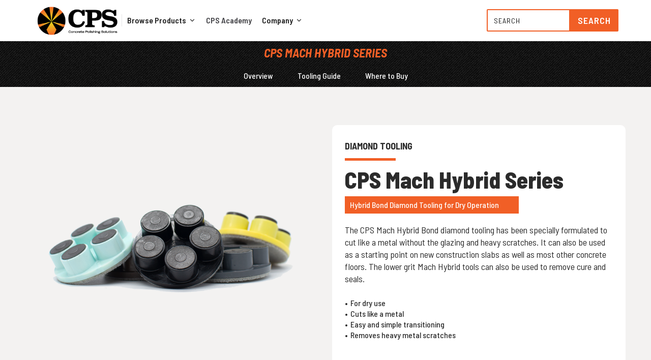

--- FILE ---
content_type: text/html
request_url: https://www.go2cps.com/diamond-tooling/cps-mach-hybrid-series
body_size: 9636
content:
<!DOCTYPE html><!-- Last Published: Wed Jan 21 2026 20:47:50 GMT+0000 (Coordinated Universal Time) --><html data-wf-domain="www.go2cps.com" data-wf-page="5f2187b945efc3eb215fd36d" data-wf-site="5ec2f06ab86f80b669302e58" lang="en-US" data-wf-collection="5f2187b945efc330f05fd36b" data-wf-item-slug="cps-mach-hybrid-series"><head><meta charset="utf-8"/><title>CPS Mach Hybrid Series Hybrid Bond Diamond Tooling for Dry Operation</title><meta content="The CPS Mach Hybrid Bond diamond tooling has been specially formulated to cut like a metal without the glazing and heavy scratches. It can also be used as a starting point on new construction slabs as well as most other concrete floors. The lower grit Mach Hybrid tools can also be used to remove cure and seals." name="description"/><meta content="CPS Mach Hybrid Series Hybrid Bond Diamond Tooling for Dry Operation" property="og:title"/><meta content="The CPS Mach Hybrid Bond diamond tooling has been specially formulated to cut like a metal without the glazing and heavy scratches. It can also be used as a starting point on new construction slabs as well as most other concrete floors. The lower grit Mach Hybrid tools can also be used to remove cure and seals." property="og:description"/><meta content="https://cdn.prod.website-files.com/5ec2f06b510b0e05b4ea313f/60cba9ea6142066dfd2ef18a_Mach-Hybrid-Series-Group.png" property="og:image"/><meta content="CPS Mach Hybrid Series Hybrid Bond Diamond Tooling for Dry Operation" property="twitter:title"/><meta content="The CPS Mach Hybrid Bond diamond tooling has been specially formulated to cut like a metal without the glazing and heavy scratches. It can also be used as a starting point on new construction slabs as well as most other concrete floors. The lower grit Mach Hybrid tools can also be used to remove cure and seals." property="twitter:description"/><meta content="https://cdn.prod.website-files.com/5ec2f06b510b0e05b4ea313f/60cba9ea6142066dfd2ef18a_Mach-Hybrid-Series-Group.png" property="twitter:image"/><meta property="og:type" content="website"/><meta content="summary_large_image" name="twitter:card"/><meta content="width=device-width, initial-scale=1" name="viewport"/><link href="https://cdn.prod.website-files.com/5ec2f06ab86f80b669302e58/css/cps-website.webflow.shared.a1d36810e.min.css" rel="stylesheet" type="text/css" integrity="sha384-odNoEOHWSA+1/l7TRq5Q5+59t9d1a8etN3K83+j+82XiOkmJJFGYQxgcEhGGuYFL" crossorigin="anonymous"/><link href="https://fonts.googleapis.com" rel="preconnect"/><link href="https://fonts.gstatic.com" rel="preconnect" crossorigin="anonymous"/><script src="https://ajax.googleapis.com/ajax/libs/webfont/1.6.26/webfont.js" type="text/javascript"></script><script type="text/javascript">WebFont.load({  google: {    families: ["Lato:100,100italic,300,300italic,400,400italic,700,700italic,900,900italic","Montserrat:100,100italic,200,200italic,300,300italic,400,400italic,500,500italic,600,600italic,700,700italic,800,800italic,900,900italic","Lora:regular,700","Barlow Semi Condensed:300,regular,500,500italic,600,600italic,700,700italic,800,800italic,900"]  }});</script><script type="text/javascript">!function(o,c){var n=c.documentElement,t=" w-mod-";n.className+=t+"js",("ontouchstart"in o||o.DocumentTouch&&c instanceof DocumentTouch)&&(n.className+=t+"touch")}(window,document);</script><link href="https://cdn.prod.website-files.com/5ec2f06ab86f80b669302e58/5ec40f976e691a09409b7624_Circle-Favicon.png" rel="shortcut icon" type="image/x-icon"/><link href="https://cdn.prod.website-files.com/5ec2f06ab86f80b669302e58/5ec40f5e686c9fc6a1fc12e5_Circle-Favicon.png" rel="apple-touch-icon"/><script async="" src="https://www.googletagmanager.com/gtag/js?id=G-8X2LZ7X20R"></script><script type="text/javascript">window.dataLayer = window.dataLayer || [];function gtag(){dataLayer.push(arguments);}gtag('set', 'developer_id.dZGVlNj', true);gtag('js', new Date());gtag('config', 'G-8X2LZ7X20R');</script><script src="https://www.google.com/recaptcha/api.js" type="text/javascript"></script><!-- Google tag (gtag.js) -->
<script async src="https://www.googletagmanager.com/gtag/js?id=AW-17497438446"></script> 
<script> window.dataLayer = window.dataLayer || []; function gtag(){dataLayer.push(arguments);} gtag('js', new Date()); gtag('config', 'AW-17497438446'); </script> 
<script async src="https://pagead2.googlesyndication.com/pagead/js/adsbygoogle.js?client=ca-pub-2527026440906116"
     crossorigin="anonymous"></script><script type="text/javascript">window.__WEBFLOW_CURRENCY_SETTINGS = {"currencyCode":"USD","symbol":"$","decimal":".","fractionDigits":2,"group":",","template":"{{wf {&quot;path&quot;:&quot;symbol&quot;,&quot;type&quot;:&quot;PlainText&quot;\\} }}{{wf {&quot;path&quot;:&quot;amount&quot;,&quot;type&quot;:&quot;CommercePrice&quot;\\} }} {{wf {&quot;path&quot;:&quot;currencyCode&quot;,&quot;type&quot;:&quot;PlainText&quot;\\} }} MSRP","hideDecimalForWholeNumbers":true};</script></head><body><div id="Top" class="page-wrapper"><div class="navigation-wrapper"><div id="back-to-top-2025" data-animation="default" data-collapse="medium" data-duration="400" data-easing="ease" data-easing2="ease" role="banner" class="navigation-3 w-nav"><div class="navigation-container-3"><div class="navigation-left"><a href="/" class="navigation-logo w-nav-brand"><img sizes="(max-width: 479px) 96vw, 230.34375px, (max-width: 479px) 98vw, (max-width: 767px) 230.34375px, (max-width: 1000px) 100vw, 1000px, (max-width: 479px) 96vw, 230.34375px" srcset="https://cdn.prod.website-files.com/5ec2f06ab86f80b669302e58/60f817a6866b4f6dbce920c5_CPS-Main-Logo-Flat-p-500.png 500w, https://cdn.prod.website-files.com/5ec2f06ab86f80b669302e58/60f817a6866b4f6dbce920c5_CPS-Main-Logo-Flat-p-800.png 800w, https://cdn.prod.website-files.com/5ec2f06ab86f80b669302e58/60f817a6866b4f6dbce920c5_CPS-Main-Logo-Flat.png 1000w" alt="CPS Logo" src="https://cdn.prod.website-files.com/5ec2f06ab86f80b669302e58/60f817a6866b4f6dbce920c5_CPS-Main-Logo-Flat.png" class="nav-logo _2025"/></a><div class="navigation-brand-divider"></div><nav role="navigation" class="navigation-menu w-nav-menu"><form action="/search" class="mobile-search-2025 w-form"><input class="search-input w-input" maxlength="256" name="query" placeholder="SEARCH" type="search" id="search-mobile" required=""/><input type="submit" class="search-button-5 w-button" value="Search"/></form><div data-delay="0" data-hover="false" class="navigation-dropdown w-dropdown"><div class="navigation-dropdown-toggle w-dropdown-toggle"><div class="text-block-67">Browse Products</div><div class="dropdown-icon-2"><div class="icon-regular w-embed"><svg width="24" height="24" viewBox="0 0 24 24" fill="none" xmlns="http://www.w3.org/2000/svg">
<path d="M11.9997 12.7809L15.2996 9.48112L16.2424 10.4239L11.9997 14.6666L7.75708 10.4239L8.69989 9.48112L11.9997 12.7809Z" fill="currentColor"/>
</svg></div></div></div><nav class="navigation-dropdown-list w-dropdown-list"><div class="navigation-dropdown-card-small"><a href="/concrete-equipment" class="navigation-feature-link w-inline-block"><div class="icon-wrapper"><div class="icon-inner"><img src="https://cdn.prod.website-files.com/5ec2f06ab86f80b669302e58/68cca520fa77e1e400741200_FLoorGrindersPolishers_v2.jpg" loading="lazy" alt="CPS G-320 XHD Propane Floor Grinder" class="image-20"/></div></div><div class="column"><div class="subheading-small">Concrete Equipment</div></div></a><a href="/diamond-tooling" class="navigation-feature-link w-inline-block"><div class="icon-wrapper"><div class="icon-inner"><img src="https://cdn.prod.website-files.com/5ec2f06ab86f80b669302e58/68cca954405e389390ddc190_CoatingsRemoval.jpg" loading="lazy" alt="" class="image-20"/></div></div><div class="column"><div class="subheading-small">Diamond Tooling</div></div></a><a href="/concrete-chemicals" class="navigation-feature-link w-inline-block"><div class="icon-wrapper"><div class="icon-inner"><img src="https://cdn.prod.website-files.com/5ec2f06ab86f80b669302e58/68db1c7ab0b1677d8cd428ac_SealersAndGuards.jpg" loading="lazy" alt="" class="image-20"/></div></div><div class="column"><div class="subheading-small">Concrete Chemicals</div></div></a><a href="/surface-protection/duro-board" class="navigation-feature-link w-inline-block"><div class="icon-wrapper"><div class="icon-inner"><img src="https://cdn.prod.website-files.com/5ec2f06ab86f80b669302e58/68db1d0feae3450837a7f17a_DuroBoard.jpg" loading="lazy" alt="" class="image-20"/></div></div><div class="column"><div class="subheading-small">Flooring Protection</div></div></a></div></nav></div><a href="/cps-academy" class="navigation-link w-nav-link">CPS Academy</a><div data-delay="0" data-hover="false" class="navigation-dropdown w-dropdown"><div class="navigation-dropdown-toggle w-dropdown-toggle"><div class="text-block-68">Company</div><div class="dropdown-icon-2"><div class="icon-regular w-embed"><svg width="24" height="24" viewBox="0 0 24 24" fill="none" xmlns="http://www.w3.org/2000/svg">
<path d="M11.9997 12.7809L15.2996 9.48112L16.2424 10.4239L11.9997 14.6666L7.75708 10.4239L8.69989 9.48112L11.9997 12.7809Z" fill="currentColor"/>
</svg></div></div></div><nav class="navigation-dropdown-list w-dropdown-list"><div class="navigation-dropdown-card-small"><a href="/faq" class="navigation-feature-link w-inline-block"><div class="icon-wrapper"><div class="icon-inner"><img src="https://cdn.prod.website-files.com/5ec2f06ab86f80b669302e58/68ccc6cb823815650e2b459b_FAQ_support_100dp_022E45_FILL0_wght400_GRAD0_opsz48.png" loading="lazy" alt="" class="image-20"/></div></div><div class="column"><div class="subheading-small">FAQs</div></div></a><a href="/contact" class="navigation-feature-link w-inline-block"><div class="icon-wrapper"><div class="icon-inner"><img src="https://cdn.prod.website-files.com/5ec2f06ab86f80b669302e58/68ccc6db8f6af1f4e0447d63_call_100dp_022E45_FILL0_wght400_GRAD0_opsz48.png" loading="lazy" alt="" class="image-20"/></div></div><div class="column"><div class="subheading-small">Contact Us</div></div></a><a href="/careers" class="navigation-feature-link w-inline-block"><div class="icon-wrapper"><div class="icon-inner"><img src="https://cdn.prod.website-files.com/5ec2f06ab86f80b669302e58/68ccc6fa38608ca7164e3971_team_people_100dp_022E45_FILL0_wght400_GRAD0_opsz48.png" loading="lazy" alt="" class="image-20"/></div></div><div class="column"><div class="subheading-small">Careers</div></div></a><a href="/news" class="navigation-feature-link w-inline-block"><div class="icon-wrapper"><div class="icon-inner"><img src="https://cdn.prod.website-files.com/5ec2f06ab86f80b669302e58/68ccc704b007e6b094563d05_news_100dp_022E45_FILL0_wght400_GRAD0_opsz48.png" loading="lazy" alt="" class="image-20"/></div></div><div class="column"><div class="subheading-small">Company News</div></div></a></div></nav></div></nav></div><div class="navigation-right"><form action="/search" class="desktop-search-2025 w-form"><input class="search-input w-input" maxlength="256" name="query" placeholder="SEARCH" type="search" id="search" required=""/><input type="submit" class="search-button-5 w-button" value="Search"/></form><div class="menu-button-4 w-nav-button"><div class="w-icon-nav-menu"></div></div></div></div></div></div><div class="section no-padding product-nav-section top"><div class="wrapper"><div class="product-nav-wrapper top"><div class="product-nav-left"><div class="product-nav-name"><h3 class="product-nav-name">CPS Mach Hybrid Series</h3></div></div><div class="product-nav-right"><div class="product-nav top"><div class="product-nav-block top"><a href="#back-to-top-2025" class="product-link-block w-inline-block"><div class="text-block-63">Overview</div></a><a href="#" class="product-link-block hide w-inline-block"><div>Features</div></a><a href="#Guide" class="product-link-block w-inline-block"><div class="text-block-64">Tooling Guide</div></a><a href="#" class="product-link-block hide w-inline-block"><div>Multimedia</div></a><a href="#find-our-products-2025" class="product-link-block w-inline-block"><div class="text-block-65">Where to Buy</div></a></div></div></div></div></div></div><div class="section top-padding-adjustment"><div class="wrapper overview-top"><div id="w-node-_0a473608-59eb-d233-0cd9-0119de2a3954-215fd36d" class="w-layout-layout _2025-quick-stack wf-layout-layout"><div class="w-layout-cell"><div data-duration-in="300" data-duration-out="100" data-current="Tab 1" data-easing="ease" class="product-previews _2025 w-tabs"><div class="product-big-image w-tab-content"><div data-w-tab="Tab 1" class="product-image-tab w-tab-pane w--tab-active"><img src="https://cdn.prod.website-files.com/5ec2f06b510b0e05b4ea313f/60cba9ea6142066dfd2ef18a_Mach-Hybrid-Series-Group.png" alt="CPS Mach Hybrid Series" sizes="100vw" srcset="https://cdn.prod.website-files.com/5ec2f06b510b0e05b4ea313f/60cba9ea6142066dfd2ef18a_Mach-Hybrid-Series-Group-p-500.png 500w, https://cdn.prod.website-files.com/5ec2f06b510b0e05b4ea313f/60cba9ea6142066dfd2ef18a_Mach-Hybrid-Series-Group-p-800.png 800w, https://cdn.prod.website-files.com/5ec2f06b510b0e05b4ea313f/60cba9ea6142066dfd2ef18a_Mach-Hybrid-Series-Group.png 1000w" class="full-width"/></div><div data-w-tab="Tab 2" class="product-image-tab w-tab-pane"><img alt="" src="https://cdn.prod.website-files.com/5ec2f06b510b0e05b4ea313f/60cba9ef40eb5381afe6d6f3_Mach-Hybrid-Series-Group-2.png" sizes="100vw" srcset="https://cdn.prod.website-files.com/5ec2f06b510b0e05b4ea313f/60cba9ef40eb5381afe6d6f3_Mach-Hybrid-Series-Group-2-p-500.png 500w, https://cdn.prod.website-files.com/5ec2f06b510b0e05b4ea313f/60cba9ef40eb5381afe6d6f3_Mach-Hybrid-Series-Group-2-p-800.png 800w, https://cdn.prod.website-files.com/5ec2f06b510b0e05b4ea313f/60cba9ef40eb5381afe6d6f3_Mach-Hybrid-Series-Group-2.png 1000w" class="full-width"/></div><div data-w-tab="Tab 3" class="product-image-tab w-tab-pane"><img alt="" src="https://cdn.prod.website-files.com/5ec2f06b510b0e05b4ea313f/5f2c311242ec33422c7a8364_Mach-0-Blue-20-Grit-%20Perspective.png" class="full-width"/></div><div data-w-tab="Tab 4" class="product-image-tab w-tab-pane"><img alt="" src="https://cdn.prod.website-files.com/5ec2f06b510b0e05b4ea313f/5f2c31153248531bd91c4202_Mach-3P-Yellow-100-120-Grit-%20Perspective.png" class="full-width"/></div></div><div class="tabs-thumbs-menu w-tab-menu"><a data-w-tab="Tab 1" class="product-thumbs w-inline-block w-tab-link w--current"><div class="product-thumb-wrapper"><img alt="CPS Mach Hybrid Series" src="https://cdn.prod.website-files.com/5ec2f06b510b0e05b4ea313f/60cba9ea6142066dfd2ef18a_Mach-Hybrid-Series-Group.png" sizes="(max-width: 479px) 100vw, (max-width: 767px) 92vw, (max-width: 991px) 94vw, 99vw" srcset="https://cdn.prod.website-files.com/5ec2f06b510b0e05b4ea313f/60cba9ea6142066dfd2ef18a_Mach-Hybrid-Series-Group-p-500.png 500w, https://cdn.prod.website-files.com/5ec2f06b510b0e05b4ea313f/60cba9ea6142066dfd2ef18a_Mach-Hybrid-Series-Group-p-800.png 800w, https://cdn.prod.website-files.com/5ec2f06b510b0e05b4ea313f/60cba9ea6142066dfd2ef18a_Mach-Hybrid-Series-Group.png 1000w" class="product-thumb"/></div></a><a data-w-tab="Tab 2" class="product-thumbs w-inline-block w-tab-link"><div class="product-thumb-wrapper"><img alt="Hybrid Bond Diamond Tooling for Dry Operation" src="https://cdn.prod.website-files.com/5ec2f06b510b0e05b4ea313f/60cba9ef40eb5381afe6d6f3_Mach-Hybrid-Series-Group-2.png" sizes="(max-width: 479px) 100vw, (max-width: 767px) 92vw, (max-width: 991px) 94vw, 99vw" srcset="https://cdn.prod.website-files.com/5ec2f06b510b0e05b4ea313f/60cba9ef40eb5381afe6d6f3_Mach-Hybrid-Series-Group-2-p-500.png 500w, https://cdn.prod.website-files.com/5ec2f06b510b0e05b4ea313f/60cba9ef40eb5381afe6d6f3_Mach-Hybrid-Series-Group-2-p-800.png 800w, https://cdn.prod.website-files.com/5ec2f06b510b0e05b4ea313f/60cba9ef40eb5381afe6d6f3_Mach-Hybrid-Series-Group-2.png 1000w" class="product-thumb"/></div></a><a data-w-tab="Tab 3" class="product-thumbs w-inline-block w-tab-link"><div class="product-thumb-wrapper"><img alt="" src="https://cdn.prod.website-files.com/5ec2f06b510b0e05b4ea313f/5f2c311242ec33422c7a8364_Mach-0-Blue-20-Grit-%20Perspective.png" class="product-thumb"/></div></a><a data-w-tab="Tab 4" class="product-thumbs w-inline-block w-tab-link"><div class="product-thumb-wrapper"><img alt="" src="https://cdn.prod.website-files.com/5ec2f06b510b0e05b4ea313f/5f2c31153248531bd91c4202_Mach-3P-Yellow-100-120-Grit-%20Perspective.png" class="product-thumb"/></div></a></div></div><div class="additional-images">ADDITIONAL IMAGES</div></div><div class="w-layout-cell"><div class="product-info _2025"><div class="header-intro _2025"><div class="header-title-2025 black">DIAMOND TOOLING</div><div class="divider color"></div><h1 class="header-heading-2025 black">CPS Mach Hybrid Series</h1><div class="product-sub-title"><div class="product-sub-title-text">Hybrid Bond Diamond Tooling for Dry Operation</div></div></div><p id="Overview" class="p25">The CPS Mach Hybrid Bond diamond tooling has been specially formulated to cut like a metal without the glazing and heavy scratches. It can also be used as a starting point on new construction slabs as well as most other concrete floors. The lower grit Mach Hybrid tools can also be used to remove cure and seals. </p><div class="icon-details-block"><div class="icon-detials-row"><div class="icon-row-text">•</div><div class="icon-row-text">For dry use</div></div><div class="icon-detials-row"><div class="icon-row-text">•</div><div class="icon-row-text">Cuts like a metal</div></div><div class="icon-detials-row"><div class="icon-row-text">•</div><div class="icon-row-text">Easy and simple transitioning</div></div><div class="icon-detials-row"><div class="icon-row-text">•</div><div class="icon-row-text">Removes heavy metal scratches</div></div></div><div class="product-price"><a data-w-id="9a7850f9-71d6-20b4-5032-da3db1990596" href="#" class="button ghost demo w-inline-block"><div class="button-icon-wrapper w-clearfix"><img src="https://cdn.prod.website-files.com/5ec2f06ab86f80b669302e58/5ec2f06b510b0e4742ea3246_arrow-right-circle-white.svg" alt="Right Arrow Icon" class="button-icon right"/></div><div class="demo-button-text">Book your Demo!</div></a><div class="flexpay-block"><div class="flexpay-title-block"><a href="https://westernequipmentfinance.com/jen-grisolia" class="w-inline-block"><img src="https://cdn.prod.website-files.com/5ec2f06ab86f80b669302e58/62332eb9b03ea0e2cd554824_logo.png" loading="lazy" height="40" alt="" class="flexpay-logo"/></a><h2 class="flexpay-title-text">CPS FlexPay Tooling Program</h2></div><div class="divider-line"></div><div class="flexpay-text">CPS FlexPay Tooling Program, powered by Western Equipment Finance, is a 90-day Same as Cash financing program that can be rolled into a 12 month loan. This is great for contractors that are paid on longer terms. Weather you are trying to improve cash flow or need help getting started, CPS FlexPay Financing Programs are here to help! Start the application process today!</div><a href="/cps-flexpay" target="_blank" class="button ghost apply-now w-inline-block"><div class="button-icon-wrapper-apply w-clearfix"><img src="https://cdn.prod.website-files.com/5ec2f06ab86f80b669302e58/5ec2f06b510b0e4742ea3246_arrow-right-circle-white.svg" alt="Right Arrow Icon" class="button-icon right"/></div><div class="demo-button-text">Apply now!</div></a></div></div><div class="downloads-block w-condition-invisible"><h2 class="downloads-title">Downloads</h2><div class="downloads-row"><img src="https://cdn.prod.website-files.com/5ec2f06ab86f80b669302e58/5ece77363f5cbb1d2c269c03_download-icon.png" width="25" height="22" alt="Download Icon" class="downloads-icon"/><a href="#" class="downloads-icons w-inline-block"><div class="downloads-dynamic-text">CPS Mach Hybrid Series</div><div class="downloads-plain-text">Brochure</div></a></div></div></div></div></div><div class="product"></div></div></div><section class="section-16"><div class="w-layout-blockcontainer container-14 w-container"><h2 id="Product-Info" class="product-section-sub-titles _2025">You May Also Be Interest In:</h2><div class="w-dyn-list"><div role="list" class="collection-list-19 w-dyn-items"><div role="listitem" class="collection-item-4 w-dyn-item"><a href="/diamond-tooling/xact-prep-ripper" class="may-be-interested-in w-inline-block"><img src="https://cdn.prod.website-files.com/5ec2f06b510b0e05b4ea313f/6952ee9d0ec5ba83c2e4d1d6_Xact%20Prep%20Ripper%20Group.png" loading="lazy" alt="Xact Prep Ripper" sizes="(max-width: 767px) 100vw, (max-width: 991px) 727.4140625px, 939.9375px" srcset="https://cdn.prod.website-files.com/5ec2f06b510b0e05b4ea313f/6952ee9d0ec5ba83c2e4d1d6_Xact%20Prep%20Ripper%20Group-p-500.png 500w, https://cdn.prod.website-files.com/5ec2f06b510b0e05b4ea313f/6952ee9d0ec5ba83c2e4d1d6_Xact%20Prep%20Ripper%20Group.png 750w" class="image-31"/><div class="text-block-54">Xact Prep Ripper</div></a></div><div role="listitem" class="collection-item-4 w-dyn-item"><a href="/diamond-tooling/xact-prep-cap-crusher" class="may-be-interested-in w-inline-block"><img src="https://cdn.prod.website-files.com/5ec2f06b510b0e05b4ea313f/6952ecc9ff52d113cea3d6bd_Xact%20Prep%20Cap%20Crusher%20Group.png" loading="lazy" alt="Xact Prep Cap Crusher" sizes="(max-width: 767px) 100vw, (max-width: 991px) 727.4140625px, 939.9375px" srcset="https://cdn.prod.website-files.com/5ec2f06b510b0e05b4ea313f/6952ecc9ff52d113cea3d6bd_Xact%20Prep%20Cap%20Crusher%20Group-p-500.png 500w, https://cdn.prod.website-files.com/5ec2f06b510b0e05b4ea313f/6952ecc9ff52d113cea3d6bd_Xact%20Prep%20Cap%20Crusher%20Group.png 750w" class="image-31"/><div class="text-block-54">Xact Prep Cap Crusher</div></a></div><div role="listitem" class="collection-item-4 w-dyn-item"><a href="/diamond-tooling/xact-prep-claw" class="may-be-interested-in w-inline-block"><img src="https://cdn.prod.website-files.com/5ec2f06b510b0e05b4ea313f/6952ef08f9e681cf9a3603ae_Xact%20Prep%20Claw%20Group.png" loading="lazy" alt="Xact Prep Claw" sizes="(max-width: 767px) 100vw, (max-width: 991px) 727.4140625px, 939.9375px" srcset="https://cdn.prod.website-files.com/5ec2f06b510b0e05b4ea313f/6952ef08f9e681cf9a3603ae_Xact%20Prep%20Claw%20Group-p-500.png 500w, https://cdn.prod.website-files.com/5ec2f06b510b0e05b4ea313f/6952ef08f9e681cf9a3603ae_Xact%20Prep%20Claw%20Group.png 750w" class="image-31"/><div class="text-block-54">Xact Prep Claw</div></a></div><div role="listitem" class="collection-item-4 w-dyn-item"><a href="/diamond-tooling/xact-prep-scraper" class="may-be-interested-in w-inline-block"><img src="https://cdn.prod.website-files.com/5ec2f06b510b0e05b4ea313f/6952ef202dc594dab6319872_Xact%20Prep%20Scraper%20Group.png" loading="lazy" alt="Xact Prep Scraper" sizes="(max-width: 767px) 100vw, (max-width: 991px) 727.4140625px, 939.9375px" srcset="https://cdn.prod.website-files.com/5ec2f06b510b0e05b4ea313f/6952ef202dc594dab6319872_Xact%20Prep%20Scraper%20Group-p-500.png 500w, https://cdn.prod.website-files.com/5ec2f06b510b0e05b4ea313f/6952ef202dc594dab6319872_Xact%20Prep%20Scraper%20Group.png 750w" class="image-31"/><div class="text-block-54">Xact Prep Scraper</div></a></div></div></div></div></section><div class="section small"><div class="wrapper side-paddings main-section"><div class="product-section"><div class="product-content-section"><div class="product-sub-section hide"><h2 id="Tooling-Guide" class="product-section-sub-titles">Features</h2><div class="w-richtext"><h2>What’s a Rich Text element?</h2><p>The rich text element allows you to create and format headings, paragraphs, blockquotes, images, and video all in one place instead of having to add and format them individually. Just double-click and easily create content.</p><h2>Static and dynamic content editing</h2><p>A rich text element can be used with static or dynamic content. For static content, just drop it into any page and begin editing. For dynamic content, add a rich text field to any collection and then connect a rich text element to that field in the settings panel. Voila!</p><h4>How to customize formatting for each rich text</h4><p>Headings, paragraphs, blockquotes, figures, images, and figure captions can all be styled after a class is added to the rich text element using the &quot;When inside of&quot; nested selector system.</p></div></div><div class="product-sub-section"><h2 id="Guide" class="product-section-sub-titles">Tooling Guide</h2><div class="details"><div class="details-row header-row"><div class="details-heading header-row-text">Mach Hybrid Series</div></div><div class="details-row grey title-row"><div class="details-item-no bold">Item #</div><div class="details-product-name bold">Product Name</div><div class="details-grit bold">Type</div><div class="details-grit bold">Grit</div><div class="details-grit bold">Segment</div></div><div class="details-row"><div class="details-item-no">GPDI0446</div><div class="details-product-name">Mach Hybrid 0 - Teal</div><div class="details-grit">3&quot; Puck</div><div class="details-grit">20 Grit</div><div class="details-grit">5 Post</div></div><div class="details-row grey"><div class="details-item-no">GPDI0447</div><div class="details-product-name">Mach Hybrid 1 - Grey</div><div class="details-grit">3&quot; Puck</div><div class="details-grit">40 Grit</div><div class="details-grit">5 Post</div></div><div class="details-row"><div class="details-item-no">GPDI0448</div><div class="details-product-name">Mach Hybrid 2 - Brown</div><div class="details-grit">3&quot; Puck</div><div class="details-grit">80 Grit</div><div class="details-grit">5 Post</div></div><div class="details-row grey"><div class="details-item-no">GPDI0449</div><div class="details-product-name">Mach Hybrid 3 - Black</div><div class="details-grit">3&quot; Puck</div><div class="details-grit">100/120 Grit</div><div class="details-grit">5 Post</div></div><div class="details-row"><div class="details-item-no">GPDI0450</div><div class="details-product-name">Mach Hybrid 3P - Yellow</div><div class="details-grit">3&quot; Puck</div><div class="details-grit">100/120 Grit</div><div class="details-grit">5 Post</div></div><div class="details-row grey w-condition-invisible"><div class="details-item-no w-dyn-bind-empty"></div><div class="details-product-name w-dyn-bind-empty"></div><div class="details-grit w-dyn-bind-empty"></div><div class="details-grit w-dyn-bind-empty"></div><div class="details-grit w-dyn-bind-empty"></div></div><div class="details-row w-condition-invisible"><div class="details-item-no w-dyn-bind-empty"></div><div class="details-product-name w-dyn-bind-empty"></div><div class="details-grit w-dyn-bind-empty"></div><div class="details-grit w-dyn-bind-empty"></div><div class="details-grit w-dyn-bind-empty"></div></div><div class="details-row grey w-condition-invisible"><div class="details-item-no w-dyn-bind-empty"></div><div class="details-product-name w-dyn-bind-empty"></div><div class="details-grit w-dyn-bind-empty"></div><div class="details-grit w-dyn-bind-empty"></div><div class="details-grit w-dyn-bind-empty"></div></div><div class="details-row w-condition-invisible"><div class="details-item-no w-dyn-bind-empty"></div><div class="details-product-name w-dyn-bind-empty"></div><div class="details-grit w-dyn-bind-empty"></div><div class="details-grit w-dyn-bind-empty"></div><div class="details-grit w-dyn-bind-empty"></div></div><div class="details-row grey w-condition-invisible"><div class="details-item-no w-dyn-bind-empty"></div><div class="details-product-name w-dyn-bind-empty"></div><div class="details-grit w-dyn-bind-empty"></div><div class="details-grit w-dyn-bind-empty"></div><div class="details-grit w-dyn-bind-empty"></div></div></div><div class="details w-condition-invisible"><div class="details-row header-row"><div class="details-heading header-row-text w-dyn-bind-empty"></div></div><div class="details-row grey title-row"><div class="details-item-no bold">Item #</div><div class="details-product-name bold">Product Name</div><div class="details-grit bold">Type</div><div class="details-grit bold">Grit</div><div class="details-grit bold">Segment</div></div><div class="details-row"><div class="details-item-no w-dyn-bind-empty"></div><div class="details-product-name w-dyn-bind-empty"></div><div class="details-grit w-dyn-bind-empty"></div><div class="details-grit w-dyn-bind-empty"></div><div class="details-grit w-dyn-bind-empty"></div></div><div class="details-row grey w-condition-invisible"><div class="details-item-no w-dyn-bind-empty"></div><div class="details-product-name w-dyn-bind-empty"></div><div class="details-grit w-dyn-bind-empty"></div><div class="details-grit w-dyn-bind-empty"></div><div class="details-grit w-dyn-bind-empty"></div></div><div class="details-row w-condition-invisible"><div class="details-item-no w-dyn-bind-empty"></div><div class="details-product-name w-dyn-bind-empty"></div><div class="details-grit w-dyn-bind-empty"></div><div class="details-grit w-dyn-bind-empty"></div><div class="details-grit w-dyn-bind-empty"></div></div><div class="details-row grey w-condition-invisible"><div class="details-item-no w-dyn-bind-empty"></div><div class="details-product-name w-dyn-bind-empty"></div><div class="details-grit w-dyn-bind-empty"></div><div class="details-grit w-dyn-bind-empty"></div><div class="details-grit w-dyn-bind-empty"></div></div><div class="details-row w-condition-invisible"><div class="details-item-no w-dyn-bind-empty"></div><div class="details-product-name w-dyn-bind-empty"></div><div class="details-grit w-dyn-bind-empty"></div><div class="details-grit w-dyn-bind-empty"></div><div class="details-grit w-dyn-bind-empty"></div></div><div class="details-row grey w-condition-invisible"><div class="details-item-no w-dyn-bind-empty"></div><div class="details-product-name w-dyn-bind-empty"></div><div class="details-grit w-dyn-bind-empty"></div><div class="details-grit w-dyn-bind-empty"></div><div class="details-grit w-dyn-bind-empty"></div></div><div class="details-row w-condition-invisible"><div class="details-item-no w-dyn-bind-empty"></div><div class="details-product-name w-dyn-bind-empty"></div><div class="details-grit w-dyn-bind-empty"></div><div class="details-grit w-dyn-bind-empty"></div><div class="details-grit w-dyn-bind-empty"></div></div><div class="details-row grey w-condition-invisible"><div class="details-item-no w-dyn-bind-empty"></div><div class="details-product-name w-dyn-bind-empty"></div><div class="details-grit w-dyn-bind-empty"></div><div class="details-grit w-dyn-bind-empty"></div><div class="details-grit w-dyn-bind-empty"></div></div><div class="details-row w-condition-invisible"><div class="details-item-no w-dyn-bind-empty"></div><div class="details-product-name w-dyn-bind-empty"></div><div class="details-grit w-dyn-bind-empty"></div><div class="details-grit w-dyn-bind-empty"></div><div class="details-grit w-dyn-bind-empty"></div></div><div class="details-row grey w-condition-invisible"><div class="details-item-no w-dyn-bind-empty"></div><div class="details-product-name w-dyn-bind-empty"></div><div class="details-grit w-dyn-bind-empty"></div><div class="details-grit w-dyn-bind-empty"></div><div class="details-grit w-dyn-bind-empty"></div></div></div><div class="details w-condition-invisible"><div class="details-row header-row"><div class="details-heading header-row-text w-dyn-bind-empty"></div></div><div class="details-row grey title-row"><div class="details-item-no bold">Item #</div><div class="details-product-name bold">Product Name</div><div class="details-grit bold">Type</div><div class="details-grit bold">Grit</div><div class="details-grit bold">Segment</div></div><div class="details-row"><div class="details-item-no w-dyn-bind-empty"></div><div class="details-product-name w-dyn-bind-empty"></div><div class="details-grit w-dyn-bind-empty"></div><div class="details-grit w-dyn-bind-empty"></div><div class="details-grit w-dyn-bind-empty"></div></div><div class="details-row grey w-condition-invisible"><div class="details-item-no w-dyn-bind-empty"></div><div class="details-product-name w-dyn-bind-empty"></div><div class="details-grit w-dyn-bind-empty"></div><div class="details-grit w-dyn-bind-empty"></div><div class="details-grit w-dyn-bind-empty"></div></div><div class="details-row w-condition-invisible"><div class="details-item-no w-dyn-bind-empty"></div><div class="details-product-name w-dyn-bind-empty"></div><div class="details-grit w-dyn-bind-empty"></div><div class="details-grit w-dyn-bind-empty"></div><div class="details-grit w-dyn-bind-empty"></div></div><div class="details-row grey w-condition-invisible"><div class="details-item-no w-dyn-bind-empty"></div><div class="details-product-name w-dyn-bind-empty"></div><div class="details-grit w-dyn-bind-empty"></div><div class="details-grit w-dyn-bind-empty"></div><div class="details-grit w-dyn-bind-empty"></div></div><div class="details-row w-condition-invisible"><div class="details-item-no w-dyn-bind-empty"></div><div class="details-product-name w-dyn-bind-empty"></div><div class="details-grit w-dyn-bind-empty"></div><div class="details-grit w-dyn-bind-empty"></div><div class="details-grit w-dyn-bind-empty"></div></div><div class="details-row grey w-condition-invisible"><div class="details-item-no w-dyn-bind-empty"></div><div class="details-product-name w-dyn-bind-empty"></div><div class="details-grit w-dyn-bind-empty"></div><div class="details-grit w-dyn-bind-empty"></div><div class="details-grit w-dyn-bind-empty"></div></div><div class="details-row w-condition-invisible"><div class="details-item-no w-dyn-bind-empty"></div><div class="details-product-name w-dyn-bind-empty"></div><div class="details-grit w-dyn-bind-empty"></div><div class="details-grit w-dyn-bind-empty"></div><div class="details-grit w-dyn-bind-empty"></div></div><div class="details-row grey w-condition-invisible"><div class="details-item-no w-dyn-bind-empty"></div><div class="details-product-name w-dyn-bind-empty"></div><div class="details-grit w-dyn-bind-empty"></div><div class="details-grit w-dyn-bind-empty"></div><div class="details-grit w-dyn-bind-empty"></div></div><div class="details-row w-condition-invisible"><div class="details-item-no w-dyn-bind-empty"></div><div class="details-product-name w-dyn-bind-empty"></div><div class="details-grit w-dyn-bind-empty"></div><div class="details-grit w-dyn-bind-empty"></div><div class="details-grit w-dyn-bind-empty"></div></div><div class="details-row grey w-condition-invisible"><div class="details-item-no w-dyn-bind-empty"></div><div class="details-product-name w-dyn-bind-empty"></div><div class="details-grit w-dyn-bind-empty"></div><div class="details-grit w-dyn-bind-empty"></div><div class="details-grit w-dyn-bind-empty"></div></div></div><div class="details w-condition-invisible"><div class="details-row header-row"><div class="details-heading header-row-text w-dyn-bind-empty"></div></div><div class="details-row grey title-row"><div class="details-item-no bold">Item #</div><div class="details-product-name bold">Product Name</div><div class="details-grit bold">Type</div><div class="details-grit bold">Grit</div><div class="details-grit bold">Segment</div></div><div class="details-row"><div class="details-item-no w-dyn-bind-empty"></div><div class="details-product-name w-dyn-bind-empty"></div><div class="details-grit w-dyn-bind-empty"></div><div class="details-grit w-dyn-bind-empty"></div><div class="details-grit w-dyn-bind-empty"></div></div><div class="details-row grey w-condition-invisible"><div class="details-item-no w-dyn-bind-empty"></div><div class="details-product-name w-dyn-bind-empty"></div><div class="details-grit w-dyn-bind-empty"></div><div class="details-grit w-dyn-bind-empty"></div><div class="details-grit w-dyn-bind-empty"></div></div><div class="details-row w-condition-invisible"><div class="details-item-no w-dyn-bind-empty"></div><div class="details-product-name w-dyn-bind-empty"></div><div class="details-grit w-dyn-bind-empty"></div><div class="details-grit">60/80 Grit</div><div class="details-grit w-dyn-bind-empty"></div></div><div class="details-row grey w-condition-invisible"><div class="details-item-no w-dyn-bind-empty"></div><div class="details-product-name w-dyn-bind-empty"></div><div class="details-grit w-dyn-bind-empty"></div><div class="details-grit w-dyn-bind-empty"></div><div class="details-grit w-dyn-bind-empty"></div></div><div class="details-row w-condition-invisible"><div class="details-item-no w-dyn-bind-empty"></div><div class="details-product-name w-dyn-bind-empty"></div><div class="details-grit w-dyn-bind-empty"></div><div class="details-grit w-dyn-bind-empty"></div><div class="details-grit w-dyn-bind-empty"></div></div><div class="details-row grey w-condition-invisible"><div class="details-item-no w-dyn-bind-empty"></div><div class="details-product-name w-dyn-bind-empty"></div><div class="details-grit w-dyn-bind-empty"></div><div class="details-grit w-dyn-bind-empty"></div><div class="details-grit w-dyn-bind-empty"></div></div><div class="details-row w-condition-invisible"><div class="details-item-no w-dyn-bind-empty"></div><div class="details-product-name w-dyn-bind-empty"></div><div class="details-grit w-dyn-bind-empty"></div><div class="details-grit w-dyn-bind-empty"></div><div class="details-grit w-dyn-bind-empty"></div></div><div class="details-row grey w-condition-invisible"><div class="details-item-no w-dyn-bind-empty"></div><div class="details-product-name w-dyn-bind-empty"></div><div class="details-grit w-dyn-bind-empty"></div><div class="details-grit w-dyn-bind-empty"></div><div class="details-grit w-dyn-bind-empty"></div></div><div class="details-row w-condition-invisible"><div class="details-item-no w-dyn-bind-empty"></div><div class="details-product-name w-dyn-bind-empty"></div><div class="details-grit w-dyn-bind-empty"></div><div class="details-grit w-dyn-bind-empty"></div><div class="details-grit w-dyn-bind-empty"></div></div><div class="details-row grey w-condition-invisible"><div class="details-item-no w-dyn-bind-empty"></div><div class="details-product-name w-dyn-bind-empty"></div><div class="details-grit w-dyn-bind-empty"></div><div class="details-grit w-dyn-bind-empty"></div><div class="details-grit w-dyn-bind-empty"></div></div></div><div class="details w-condition-invisible"><div class="details-row header-row"><div class="details-heading header-row-text w-dyn-bind-empty"></div></div><div class="details-row grey title-row"><div class="details-item-no bold">Item #</div><div class="details-product-name bold">Product Name</div><div class="details-grit bold">Type</div><div class="details-grit bold">Grit</div><div class="details-grit bold">Segment</div></div><div class="details-row"><div class="details-item-no w-dyn-bind-empty"></div><div class="details-product-name w-dyn-bind-empty"></div><div class="details-grit w-dyn-bind-empty"></div><div class="details-grit w-dyn-bind-empty"></div><div class="details-grit w-dyn-bind-empty"></div></div><div class="details-row grey w-condition-invisible"><div class="details-item-no w-dyn-bind-empty"></div><div class="details-product-name w-dyn-bind-empty"></div><div class="details-grit w-dyn-bind-empty"></div><div class="details-grit w-dyn-bind-empty"></div><div class="details-grit w-dyn-bind-empty"></div></div><div class="details-row w-condition-invisible"><div class="details-item-no w-dyn-bind-empty"></div><div class="details-product-name w-dyn-bind-empty"></div><div class="details-grit w-dyn-bind-empty"></div><div class="details-grit w-dyn-bind-empty"></div><div class="details-grit w-dyn-bind-empty"></div></div><div class="details-row grey w-condition-invisible"><div class="details-item-no w-dyn-bind-empty"></div><div class="details-product-name w-dyn-bind-empty"></div><div class="details-grit w-dyn-bind-empty"></div><div class="details-grit w-dyn-bind-empty"></div><div class="details-grit w-dyn-bind-empty"></div></div><div class="details-row w-condition-invisible"><div class="details-item-no w-dyn-bind-empty"></div><div class="details-product-name w-dyn-bind-empty"></div><div class="details-grit w-dyn-bind-empty"></div><div class="details-grit w-dyn-bind-empty"></div><div class="details-grit w-dyn-bind-empty"></div></div><div class="details-row grey w-condition-invisible"><div class="details-item-no w-dyn-bind-empty"></div><div class="details-product-name w-dyn-bind-empty"></div><div class="details-grit w-dyn-bind-empty"></div><div class="details-grit w-dyn-bind-empty"></div><div class="details-grit w-dyn-bind-empty"></div></div><div class="details-row w-condition-invisible"><div class="details-item-no w-dyn-bind-empty"></div><div class="details-product-name w-dyn-bind-empty"></div><div class="details-grit w-dyn-bind-empty"></div><div class="details-grit w-dyn-bind-empty"></div><div class="details-grit w-dyn-bind-empty"></div></div><div class="details-row grey w-condition-invisible"><div class="details-item-no w-dyn-bind-empty"></div><div class="details-product-name w-dyn-bind-empty"></div><div class="details-grit w-dyn-bind-empty"></div><div class="details-grit w-dyn-bind-empty"></div><div class="details-grit w-dyn-bind-empty"></div></div><div class="details-row w-condition-invisible"><div class="details-item-no w-dyn-bind-empty"></div><div class="details-product-name w-dyn-bind-empty"></div><div class="details-grit w-dyn-bind-empty"></div><div class="details-grit w-dyn-bind-empty"></div><div class="details-grit w-dyn-bind-empty"></div></div><div class="details-row grey w-condition-invisible"><div class="details-item-no w-dyn-bind-empty"></div><div class="details-product-name w-dyn-bind-empty"></div><div class="details-grit w-dyn-bind-empty"></div><div class="details-grit w-dyn-bind-empty"></div><div class="details-grit w-dyn-bind-empty"></div></div></div><div class="details w-condition-invisible"><div class="details-row header-row"><div class="details-heading header-row-text w-dyn-bind-empty"></div></div><div class="details-row grey title-row"><div class="details-item-no bold">Item #</div><div class="details-product-name bold">Product Name</div><div class="details-grit bold">Type</div><div class="details-grit bold">Grit</div><div class="details-grit bold">Segment</div></div><div class="details-row"><div class="details-item-no w-dyn-bind-empty"></div><div class="details-product-name w-dyn-bind-empty"></div><div class="details-grit w-dyn-bind-empty"></div><div class="details-grit w-dyn-bind-empty"></div><div class="details-grit w-dyn-bind-empty"></div></div><div class="details-row grey w-condition-invisible"><div class="details-item-no w-dyn-bind-empty"></div><div class="details-product-name w-dyn-bind-empty"></div><div class="details-grit w-dyn-bind-empty"></div><div class="details-grit w-dyn-bind-empty"></div><div class="details-grit w-dyn-bind-empty"></div></div><div class="details-row w-condition-invisible"><div class="details-item-no w-dyn-bind-empty"></div><div class="details-product-name w-dyn-bind-empty"></div><div class="details-grit w-dyn-bind-empty"></div><div class="details-grit w-dyn-bind-empty"></div><div class="details-grit w-dyn-bind-empty"></div></div><div class="details-row grey w-condition-invisible"><div class="details-item-no w-dyn-bind-empty"></div><div class="details-product-name w-dyn-bind-empty"></div><div class="details-grit w-dyn-bind-empty"></div><div class="details-grit w-dyn-bind-empty"></div><div class="details-grit w-dyn-bind-empty"></div></div><div class="details-row w-condition-invisible"><div class="details-item-no w-dyn-bind-empty"></div><div class="details-product-name w-dyn-bind-empty"></div><div class="details-grit w-dyn-bind-empty"></div><div class="details-grit w-dyn-bind-empty"></div><div class="details-grit w-dyn-bind-empty"></div></div><div class="details-row grey w-condition-invisible"><div class="details-item-no w-dyn-bind-empty"></div><div class="details-product-name w-dyn-bind-empty"></div><div class="details-grit w-dyn-bind-empty"></div><div class="details-grit w-dyn-bind-empty"></div><div class="details-grit w-dyn-bind-empty"></div></div><div class="details-row w-condition-invisible"><div class="details-item-no w-dyn-bind-empty"></div><div class="details-product-name w-dyn-bind-empty"></div><div class="details-grit w-dyn-bind-empty"></div><div class="details-grit w-dyn-bind-empty"></div><div class="details-grit w-dyn-bind-empty"></div></div><div class="details-row grey w-condition-invisible"><div class="details-item-no w-dyn-bind-empty"></div><div class="details-product-name w-dyn-bind-empty"></div><div class="details-grit w-dyn-bind-empty"></div><div class="details-grit w-dyn-bind-empty"></div><div class="details-grit w-dyn-bind-empty"></div></div><div class="details-row w-condition-invisible"><div class="details-item-no w-dyn-bind-empty"></div><div class="details-product-name w-dyn-bind-empty"></div><div class="details-grit w-dyn-bind-empty"></div><div class="details-grit w-dyn-bind-empty"></div><div class="details-grit w-dyn-bind-empty"></div></div><div class="details-row grey w-condition-invisible"><div class="details-item-no w-dyn-bind-empty"></div><div class="details-product-name w-dyn-bind-empty"></div><div class="details-grit w-dyn-bind-empty"></div><div class="details-grit w-dyn-bind-empty"></div><div class="details-grit w-dyn-bind-empty"></div></div></div></div></div></div></div></div><section id="find-our-products-2025" class="section-12"><div class="w-layout-blockcontainer container-11 w-container"><h1 class="section-heading">FIND <span class="text-span-6">OUR PRODUCTS</span></h1><div class="div-block-17"></div><div class="code-embed-4 w-embed w-script"><mapplic-map data-json="https://mapplic.com/getMapData?id=Bma55QRbHb6M0RJJIPEw"><script type="text/javascript" id="mapplic-script" src="https://mapplic.com/mapplic.js"></script></mapplic-map></div><div class="sales-team-wrapper"><div class="table-body-2"><div class="w-layout-grid table-grid"><div class="table-row-heading"><strong>TEXAS</strong> - Zach Webb</div><a href="tel:945-867-6131" class="w-inline-block"><img src="https://cdn.prod.website-files.com/5ec2f06ab86f80b669302e58/6924def6720febbe9604d610_contact_phone_100dp_F15F26_FILL1_wght400_GRAD0_opsz48.png" loading="lazy" alt="orange telephone icon" class="image-32"/></a><a href="mailto:zach.web@go2cps.com?subject=Find%20Our%20Products" class="w-inline-block"><img src="https://cdn.prod.website-files.com/5ec2f06ab86f80b669302e58/6924df11fe6c12f73925bba4_contact_mail_100dp_F15F26_FILL1_wght400_GRAD0_opsz48.png" loading="lazy" alt="orange email icon" class="image-33"/></a></div><div class="w-layout-grid table-grid"><div class="table-row-heading"><strong>South East</strong> - Rodney Overton</div><a href="tel:865-851-4214" class="w-inline-block"><img src="https://cdn.prod.website-files.com/5ec2f06ab86f80b669302e58/6924def6720febbe9604d610_contact_phone_100dp_F15F26_FILL1_wght400_GRAD0_opsz48.png" loading="lazy" alt="orange telephone icon" class="image-32"/></a><a href="mailto:rodney.overton@go2cps.com?subject=Find%20Our%20Products" class="w-inline-block"><img src="https://cdn.prod.website-files.com/5ec2f06ab86f80b669302e58/6924df11fe6c12f73925bba4_contact_mail_100dp_F15F26_FILL1_wght400_GRAD0_opsz48.png" loading="lazy" alt="orange email icon" class="image-33"/></a></div><div class="w-layout-grid table-grid"><div class="table-row-heading"><strong>Mid West</strong> - Dewayne Curry</div><a href="tel:865-440-4779" class="w-inline-block"><img src="https://cdn.prod.website-files.com/5ec2f06ab86f80b669302e58/6924def6720febbe9604d610_contact_phone_100dp_F15F26_FILL1_wght400_GRAD0_opsz48.png" loading="lazy" alt="orange telephone icon" class="image-32"/></a><a href="mailto:dewayne.curry@go2cps.com?subject=Find%20Our%20Products" class="w-inline-block"><img src="https://cdn.prod.website-files.com/5ec2f06ab86f80b669302e58/6924df11fe6c12f73925bba4_contact_mail_100dp_F15F26_FILL1_wght400_GRAD0_opsz48.png" loading="lazy" alt="orange email icon" class="image-33"/></a></div><div class="w-layout-grid table-grid"><div class="table-row-heading"><strong>West</strong></div><a href="tel:1-877-472-8200" class="w-inline-block"><img src="https://cdn.prod.website-files.com/5ec2f06ab86f80b669302e58/6924def6720febbe9604d610_contact_phone_100dp_F15F26_FILL1_wght400_GRAD0_opsz48.png" loading="lazy" alt="orange telephone icon" class="image-32"/></a><a href="mailto:orders@go2cps.com?subject=Find%20Our%20Products" class="w-inline-block"><img src="https://cdn.prod.website-files.com/5ec2f06ab86f80b669302e58/6924df11fe6c12f73925bba4_contact_mail_100dp_F15F26_FILL1_wght400_GRAD0_opsz48.png" loading="lazy" alt="orange email icon" class="image-33"/></a></div><div class="w-layout-grid table-grid"><div class="table-row-heading"><strong>North East</strong></div><a href="tel:1-877-472-8200" class="w-inline-block"><img src="https://cdn.prod.website-files.com/5ec2f06ab86f80b669302e58/6924def6720febbe9604d610_contact_phone_100dp_F15F26_FILL1_wght400_GRAD0_opsz48.png" loading="lazy" alt="orange telephone icon" class="image-32"/></a><a href="mailto:orders@go2cps.com?subject=Find%20Our%20Products" class="w-inline-block"><img src="https://cdn.prod.website-files.com/5ec2f06ab86f80b669302e58/6924df11fe6c12f73925bba4_contact_mail_100dp_F15F26_FILL1_wght400_GRAD0_opsz48.png" loading="lazy" alt="orange email icon" class="image-33"/></a></div></div></div></div></section><div class="section haze no-padding-vertical"><div class="wrapper footer-wrapper"><div class="footer"><div class="footer-links"><h6 class="footer-heading">Products</h6><a href="/surface-protection/duro-board" class="footer-link">Duro Board</a><a href="/concrete-equipment#floor-grinders-polishers" class="footer-link">Floor Grinders &amp; Polishers</a><a href="/concrete-equipment#dust-extractors" class="footer-link">Dust Extractors</a><a href="/diamond-tooling" class="footer-link">Diamond Tooling</a><a href="/concrete-chemicals" class="footer-link">Concrete Chemicals</a><a href="/concrete-chemicals#concrete-repair-section" class="footer-link">Concrete Repair</a></div><div class="footer-links"><h6 class="footer-heading">resources</h6><a href="/cps-academy" class="footer-link">CPS Academy</a><a href="/cps-flexpay" class="footer-link">FLEXPAY Application</a><a href="/where-to-buy" class="footer-link">Where To Buy</a><a href="/news" class="footer-link">News</a><a href="/warranty" class="footer-link">Warranty Registration</a></div><div class="footer-links"><h6 class="footer-heading">Company</h6><a href="/contact" class="footer-link">Contact</a><a href="/careers" class="footer-link">Careers</a><a href="/faq" class="footer-link">FAQ</a><a href="/return-policy" class="footer-link">Return Policy</a><a href="/privacy-policy" class="footer-link">Privacy Policy</a></div><div class="footer-links"><h6 class="footer-heading">Follow Us</h6><div class="footer-icon-container"><img width="20" height="20" alt="CPS Facebook Link" src="https://cdn.prod.website-files.com/5ec2f06ab86f80b669302e58/60e70d5c92f63f047a86cef4_cps-facebook-color.png" loading="lazy" class="footer-icon"/><a href="https://www.facebook.com/concretepolishingsolutions/" target="_blank" class="footer-link facebook-color">Facebook</a></div><div class="footer-icon-container"><img width="20" height="20" alt="CPS LinkedIn Link" src="https://cdn.prod.website-files.com/5ec2f06ab86f80b669302e58/60e70f3bd7f861794db9fe84_cps-linkedin-color.png" loading="lazy" class="footer-icon"/><a href="https://www.linkedin.com/company/concrete-polishing-solutions-cps-/" target="_blank" class="footer-link linkedin-color">LinkedIn</a></div><div class="footer-icon-container"><img width="20" height="20" alt="CPS TikTok Link" src="https://cdn.prod.website-files.com/5ec2f06ab86f80b669302e58/60e70f496e0526c01ccf5db1_cps-tiktok-color.png" loading="lazy" class="footer-icon"/><a href="https://www.tiktok.com/@cps.05" target="_blank" class="footer-link tiktok-color">TikTok</a></div><div class="footer-icon-container"><img width="20" height="20" alt="CPS YouTube Link" src="https://cdn.prod.website-files.com/5ec2f06ab86f80b669302e58/60e70f568b6583065bc73119_cps-youtube-color.png" loading="lazy" class="footer-icon"/><a href="https://www.youtube.com/channel/UCaGI1CXIK5Q4-6OgfuHOG1Q" target="_blank" class="footer-link youtube-color">YouTube</a></div><div class="footer-icon-container"><img width="20" height="20" alt="CPS Instagram Link" src="https://cdn.prod.website-files.com/5ec2f06ab86f80b669302e58/60e70f72be6f522d98821afd_cps-instagram-color.png" loading="lazy" class="footer-icon"/><a href="https://www.instagram.com/concrete_polishing_solutions/" target="_blank" class="footer-link instagram-color">Instagram</a></div></div><div class="footer-subscribe"><h6 class="footer-heading">Newsletter</h6><div class="w-form"><form id="wf-form-Footer-Form" name="wf-form-Footer-Form" data-name="Footer Form" action="https://go2cps.us15.list-manage.com/subscribe/post?u=8e06e0c10435376beeedb939a&amp;amp;id=ff8199f556" method="post" class="footer-subscribe-form" data-wf-page-id="5f2187b945efc3eb215fd36d" data-wf-element-id="7dc9a3ad-3a05-3e18-9f6b-143f19b0c3e2"><div class="full-width-input-wrapper"><img alt="" src="https://cdn.prod.website-files.com/5ec2f06ab86f80b669302e58/5ec2f06b510b0e159bea3268_at-sign.svg" class="input-icon"/><input class="input footer-input w-input" maxlength="256" name="EMAIL" data-name="EMAIL" placeholder="Email address" type="email" id="EMAIL-2" required=""/></div><input type="submit" data-wait="Please wait..." class="footer-subscribe-button w-button" value=" "/><div class="form-text-small">CPS never shares your information <a href="/privacy-policy" class="highlight-text-link">Privacy Policy</a>.</div></form><div class="default-message text-left w-form-done"><div class="footer-form-success">Thank you! Your submission has been received!</div></div><div class="error-message w-form-fail"><div>Oops! Something went wrong while submitting the form.</div></div></div></div></div><div class="footer-bottom"><div class="footer-bottom-left"><a href="/" class="w-inline-block"><img sizes="(max-width: 479px) 100vw, 240px" srcset="https://cdn.prod.website-files.com/5ec2f06ab86f80b669302e58/5f3d52829eac83a9f329e091_CPS-Main-Logo-White-Text-p-500.png 500w, https://cdn.prod.website-files.com/5ec2f06ab86f80b669302e58/5f3d52829eac83a9f329e091_CPS-Main-Logo-White-Text.png 576w" alt="CPS Logo" src="https://cdn.prod.website-files.com/5ec2f06ab86f80b669302e58/5f3d52829eac83a9f329e091_CPS-Main-Logo-White-Text.png" class="footer-logo"/></a></div><div class="footer-bottom-right"><div class="footer-text">CPS is the market leader in the manufacturing of propane concrete floor grinding and polishing equipment. CPS also manufactures a full range of proprietary diamond tooling for coatings removal, floor preparation, floor polishing and concrete floor maintenance. Recent developments include the CPS Rover VacPac, which is a fully self-contained, remote control, ride-on floor grinder with integrated, OSHA compliant dust extractor.<br/><br/>©Concrete Polishing Solutions - All Rights Reserved.</div></div></div></div></div></div><script src="https://d3e54v103j8qbb.cloudfront.net/js/jquery-3.5.1.min.dc5e7f18c8.js?site=5ec2f06ab86f80b669302e58" type="text/javascript" integrity="sha256-9/aliU8dGd2tb6OSsuzixeV4y/faTqgFtohetphbbj0=" crossorigin="anonymous"></script><script src="https://cdn.prod.website-files.com/5ec2f06ab86f80b669302e58/js/webflow.schunk.66dcd6b93c050334.js" type="text/javascript" integrity="sha384-yNsqg5ZXhurWrZpW7EP0imuwgV4cTazTmAMSzf+xUTWjSbuqTyatmZVNvAyZTsD3" crossorigin="anonymous"></script><script src="https://cdn.prod.website-files.com/5ec2f06ab86f80b669302e58/js/webflow.schunk.c3dada2f84f463b7.js" type="text/javascript" integrity="sha384-USxTGQFxSuFtACVVaG9j90t/8WxtNX6NpEiGnGv2zXSidI2GK1LWavxpcbNUV5lo" crossorigin="anonymous"></script><script src="https://cdn.prod.website-files.com/5ec2f06ab86f80b669302e58/js/webflow.99e040c4.5ad79194a97f46bb.js" type="text/javascript" integrity="sha384-UF60UGk+0dMZpOSi5weM333kUffAYEUOy0vlyqdm8lvCsDudOrjSzKWi9NOxIQXA" crossorigin="anonymous"></script><script>
$('#nav-search').click(function(){
    $('#nav-search-bar').focus();
});
$('#footer-search').click(function(){
    $('#nav-search-bar').focus();
});
</script></body></html>

--- FILE ---
content_type: text/html; charset=utf-8
request_url: https://www.google.com/recaptcha/api2/aframe
body_size: -85
content:
<!DOCTYPE HTML><html><head><meta http-equiv="content-type" content="text/html; charset=UTF-8"></head><body><script nonce="EFllvxGfSSIzGAD5YwMZuQ">/** Anti-fraud and anti-abuse applications only. See google.com/recaptcha */ try{var clients={'sodar':'https://pagead2.googlesyndication.com/pagead/sodar?'};window.addEventListener("message",function(a){try{if(a.source===window.parent){var b=JSON.parse(a.data);var c=clients[b['id']];if(c){var d=document.createElement('img');d.src=c+b['params']+'&rc='+(localStorage.getItem("rc::a")?sessionStorage.getItem("rc::b"):"");window.document.body.appendChild(d);sessionStorage.setItem("rc::e",parseInt(sessionStorage.getItem("rc::e")||0)+1);localStorage.setItem("rc::h",'1769176225683');}}}catch(b){}});window.parent.postMessage("_grecaptcha_ready", "*");}catch(b){}</script></body></html>

--- FILE ---
content_type: text/css
request_url: https://cdn.prod.website-files.com/5ec2f06ab86f80b669302e58/css/cps-website.webflow.shared.a1d36810e.min.css
body_size: 46155
content:
html{-webkit-text-size-adjust:100%;-ms-text-size-adjust:100%;font-family:sans-serif}body{margin:0}article,aside,details,figcaption,figure,footer,header,hgroup,main,menu,nav,section,summary{display:block}audio,canvas,progress,video{vertical-align:baseline;display:inline-block}audio:not([controls]){height:0;display:none}[hidden],template{display:none}a{background-color:#0000}a:active,a:hover{outline:0}abbr[title]{border-bottom:1px dotted}b,strong{font-weight:700}dfn{font-style:italic}h1{margin:.67em 0;font-size:2em}mark{color:#000;background:#ff0}small{font-size:80%}sub,sup{vertical-align:baseline;font-size:75%;line-height:0;position:relative}sup{top:-.5em}sub{bottom:-.25em}img{border:0}svg:not(:root){overflow:hidden}hr{box-sizing:content-box;height:0}pre{overflow:auto}code,kbd,pre,samp{font-family:monospace;font-size:1em}button,input,optgroup,select,textarea{color:inherit;font:inherit;margin:0}button{overflow:visible}button,select{text-transform:none}button,html input[type=button],input[type=reset]{-webkit-appearance:button;cursor:pointer}button[disabled],html input[disabled]{cursor:default}button::-moz-focus-inner,input::-moz-focus-inner{border:0;padding:0}input{line-height:normal}input[type=checkbox],input[type=radio]{box-sizing:border-box;padding:0}input[type=number]::-webkit-inner-spin-button,input[type=number]::-webkit-outer-spin-button{height:auto}input[type=search]{-webkit-appearance:none}input[type=search]::-webkit-search-cancel-button,input[type=search]::-webkit-search-decoration{-webkit-appearance:none}legend{border:0;padding:0}textarea{overflow:auto}optgroup{font-weight:700}table{border-collapse:collapse;border-spacing:0}td,th{padding:0}@font-face{font-family:webflow-icons;src:url([data-uri])format("truetype");font-weight:400;font-style:normal}[class^=w-icon-],[class*=\ w-icon-]{speak:none;font-variant:normal;text-transform:none;-webkit-font-smoothing:antialiased;-moz-osx-font-smoothing:grayscale;font-style:normal;font-weight:400;line-height:1;font-family:webflow-icons!important}.w-icon-slider-right:before{content:""}.w-icon-slider-left:before{content:""}.w-icon-nav-menu:before{content:""}.w-icon-arrow-down:before,.w-icon-dropdown-toggle:before{content:""}.w-icon-file-upload-remove:before{content:""}.w-icon-file-upload-icon:before{content:""}*{box-sizing:border-box}html{height:100%}body{color:#333;background-color:#fff;min-height:100%;margin:0;font-family:Arial,sans-serif;font-size:14px;line-height:20px}img{vertical-align:middle;max-width:100%;display:inline-block}html.w-mod-touch *{background-attachment:scroll!important}.w-block{display:block}.w-inline-block{max-width:100%;display:inline-block}.w-clearfix:before,.w-clearfix:after{content:" ";grid-area:1/1/2/2;display:table}.w-clearfix:after{clear:both}.w-hidden{display:none}.w-button{color:#fff;line-height:inherit;cursor:pointer;background-color:#3898ec;border:0;border-radius:0;padding:9px 15px;text-decoration:none;display:inline-block}input.w-button{-webkit-appearance:button}html[data-w-dynpage] [data-w-cloak]{color:#0000!important}.w-code-block{margin:unset}pre.w-code-block code{all:inherit}.w-optimization{display:contents}.w-webflow-badge,.w-webflow-badge>img{box-sizing:unset;width:unset;height:unset;max-height:unset;max-width:unset;min-height:unset;min-width:unset;margin:unset;padding:unset;float:unset;clear:unset;border:unset;border-radius:unset;background:unset;background-image:unset;background-position:unset;background-size:unset;background-repeat:unset;background-origin:unset;background-clip:unset;background-attachment:unset;background-color:unset;box-shadow:unset;transform:unset;direction:unset;font-family:unset;font-weight:unset;color:unset;font-size:unset;line-height:unset;font-style:unset;font-variant:unset;text-align:unset;letter-spacing:unset;-webkit-text-decoration:unset;text-decoration:unset;text-indent:unset;text-transform:unset;list-style-type:unset;text-shadow:unset;vertical-align:unset;cursor:unset;white-space:unset;word-break:unset;word-spacing:unset;word-wrap:unset;transition:unset}.w-webflow-badge{white-space:nowrap;cursor:pointer;box-shadow:0 0 0 1px #0000001a,0 1px 3px #0000001a;visibility:visible!important;opacity:1!important;z-index:2147483647!important;color:#aaadb0!important;overflow:unset!important;background-color:#fff!important;border-radius:3px!important;width:auto!important;height:auto!important;margin:0!important;padding:6px!important;font-size:12px!important;line-height:14px!important;text-decoration:none!important;display:inline-block!important;position:fixed!important;inset:auto 12px 12px auto!important;transform:none!important}.w-webflow-badge>img{position:unset;visibility:unset!important;opacity:1!important;vertical-align:middle!important;display:inline-block!important}h1,h2,h3,h4,h5,h6{margin-bottom:10px;font-weight:700}h1{margin-top:20px;font-size:38px;line-height:44px}h2{margin-top:20px;font-size:32px;line-height:36px}h3{margin-top:20px;font-size:24px;line-height:30px}h4{margin-top:10px;font-size:18px;line-height:24px}h5{margin-top:10px;font-size:14px;line-height:20px}h6{margin-top:10px;font-size:12px;line-height:18px}p{margin-top:0;margin-bottom:10px}blockquote{border-left:5px solid #e2e2e2;margin:0 0 10px;padding:10px 20px;font-size:18px;line-height:22px}figure{margin:0 0 10px}figcaption{text-align:center;margin-top:5px}ul,ol{margin-top:0;margin-bottom:10px;padding-left:40px}.w-list-unstyled{padding-left:0;list-style:none}.w-embed:before,.w-embed:after{content:" ";grid-area:1/1/2/2;display:table}.w-embed:after{clear:both}.w-video{width:100%;padding:0;position:relative}.w-video iframe,.w-video object,.w-video embed{border:none;width:100%;height:100%;position:absolute;top:0;left:0}fieldset{border:0;margin:0;padding:0}button,[type=button],[type=reset]{cursor:pointer;-webkit-appearance:button;border:0}.w-form{margin:0 0 15px}.w-form-done{text-align:center;background-color:#ddd;padding:20px;display:none}.w-form-fail{background-color:#ffdede;margin-top:10px;padding:10px;display:none}label{margin-bottom:5px;font-weight:700;display:block}.w-input,.w-select{color:#333;vertical-align:middle;background-color:#fff;border:1px solid #ccc;width:100%;height:38px;margin-bottom:10px;padding:8px 12px;font-size:14px;line-height:1.42857;display:block}.w-input::placeholder,.w-select::placeholder{color:#999}.w-input:focus,.w-select:focus{border-color:#3898ec;outline:0}.w-input[disabled],.w-select[disabled],.w-input[readonly],.w-select[readonly],fieldset[disabled] .w-input,fieldset[disabled] .w-select{cursor:not-allowed}.w-input[disabled]:not(.w-input-disabled),.w-select[disabled]:not(.w-input-disabled),.w-input[readonly],.w-select[readonly],fieldset[disabled]:not(.w-input-disabled) .w-input,fieldset[disabled]:not(.w-input-disabled) .w-select{background-color:#eee}textarea.w-input,textarea.w-select{height:auto}.w-select{background-color:#f3f3f3}.w-select[multiple]{height:auto}.w-form-label{cursor:pointer;margin-bottom:0;font-weight:400;display:inline-block}.w-radio{margin-bottom:5px;padding-left:20px;display:block}.w-radio:before,.w-radio:after{content:" ";grid-area:1/1/2/2;display:table}.w-radio:after{clear:both}.w-radio-input{float:left;margin:3px 0 0 -20px;line-height:normal}.w-file-upload{margin-bottom:10px;display:block}.w-file-upload-input{opacity:0;z-index:-100;width:.1px;height:.1px;position:absolute;overflow:hidden}.w-file-upload-default,.w-file-upload-uploading,.w-file-upload-success{color:#333;display:inline-block}.w-file-upload-error{margin-top:10px;display:block}.w-file-upload-default.w-hidden,.w-file-upload-uploading.w-hidden,.w-file-upload-error.w-hidden,.w-file-upload-success.w-hidden{display:none}.w-file-upload-uploading-btn{cursor:pointer;background-color:#fafafa;border:1px solid #ccc;margin:0;padding:8px 12px;font-size:14px;font-weight:400;display:flex}.w-file-upload-file{background-color:#fafafa;border:1px solid #ccc;flex-grow:1;justify-content:space-between;margin:0;padding:8px 9px 8px 11px;display:flex}.w-file-upload-file-name{font-size:14px;font-weight:400;display:block}.w-file-remove-link{cursor:pointer;width:auto;height:auto;margin-top:3px;margin-left:10px;padding:3px;display:block}.w-icon-file-upload-remove{margin:auto;font-size:10px}.w-file-upload-error-msg{color:#ea384c;padding:2px 0;display:inline-block}.w-file-upload-info{padding:0 12px;line-height:38px;display:inline-block}.w-file-upload-label{cursor:pointer;background-color:#fafafa;border:1px solid #ccc;margin:0;padding:8px 12px;font-size:14px;font-weight:400;display:inline-block}.w-icon-file-upload-icon,.w-icon-file-upload-uploading{width:20px;margin-right:8px;display:inline-block}.w-icon-file-upload-uploading{height:20px}.w-container{max-width:940px;margin-left:auto;margin-right:auto}.w-container:before,.w-container:after{content:" ";grid-area:1/1/2/2;display:table}.w-container:after{clear:both}.w-container .w-row{margin-left:-10px;margin-right:-10px}.w-row:before,.w-row:after{content:" ";grid-area:1/1/2/2;display:table}.w-row:after{clear:both}.w-row .w-row{margin-left:0;margin-right:0}.w-col{float:left;width:100%;min-height:1px;padding-left:10px;padding-right:10px;position:relative}.w-col .w-col{padding-left:0;padding-right:0}.w-col-1{width:8.33333%}.w-col-2{width:16.6667%}.w-col-3{width:25%}.w-col-4{width:33.3333%}.w-col-5{width:41.6667%}.w-col-6{width:50%}.w-col-7{width:58.3333%}.w-col-8{width:66.6667%}.w-col-9{width:75%}.w-col-10{width:83.3333%}.w-col-11{width:91.6667%}.w-col-12{width:100%}.w-hidden-main{display:none!important}@media screen and (max-width:991px){.w-container{max-width:728px}.w-hidden-main{display:inherit!important}.w-hidden-medium{display:none!important}.w-col-medium-1{width:8.33333%}.w-col-medium-2{width:16.6667%}.w-col-medium-3{width:25%}.w-col-medium-4{width:33.3333%}.w-col-medium-5{width:41.6667%}.w-col-medium-6{width:50%}.w-col-medium-7{width:58.3333%}.w-col-medium-8{width:66.6667%}.w-col-medium-9{width:75%}.w-col-medium-10{width:83.3333%}.w-col-medium-11{width:91.6667%}.w-col-medium-12{width:100%}.w-col-stack{width:100%;left:auto;right:auto}}@media screen and (max-width:767px){.w-hidden-main,.w-hidden-medium{display:inherit!important}.w-hidden-small{display:none!important}.w-row,.w-container .w-row{margin-left:0;margin-right:0}.w-col{width:100%;left:auto;right:auto}.w-col-small-1{width:8.33333%}.w-col-small-2{width:16.6667%}.w-col-small-3{width:25%}.w-col-small-4{width:33.3333%}.w-col-small-5{width:41.6667%}.w-col-small-6{width:50%}.w-col-small-7{width:58.3333%}.w-col-small-8{width:66.6667%}.w-col-small-9{width:75%}.w-col-small-10{width:83.3333%}.w-col-small-11{width:91.6667%}.w-col-small-12{width:100%}}@media screen and (max-width:479px){.w-container{max-width:none}.w-hidden-main,.w-hidden-medium,.w-hidden-small{display:inherit!important}.w-hidden-tiny{display:none!important}.w-col{width:100%}.w-col-tiny-1{width:8.33333%}.w-col-tiny-2{width:16.6667%}.w-col-tiny-3{width:25%}.w-col-tiny-4{width:33.3333%}.w-col-tiny-5{width:41.6667%}.w-col-tiny-6{width:50%}.w-col-tiny-7{width:58.3333%}.w-col-tiny-8{width:66.6667%}.w-col-tiny-9{width:75%}.w-col-tiny-10{width:83.3333%}.w-col-tiny-11{width:91.6667%}.w-col-tiny-12{width:100%}}.w-widget{position:relative}.w-widget-map{width:100%;height:400px}.w-widget-map label{width:auto;display:inline}.w-widget-map img{max-width:inherit}.w-widget-map .gm-style-iw{text-align:center}.w-widget-map .gm-style-iw>button{display:none!important}.w-widget-twitter{overflow:hidden}.w-widget-twitter-count-shim{vertical-align:top;text-align:center;background:#fff;border:1px solid #758696;border-radius:3px;width:28px;height:20px;display:inline-block;position:relative}.w-widget-twitter-count-shim *{pointer-events:none;-webkit-user-select:none;user-select:none}.w-widget-twitter-count-shim .w-widget-twitter-count-inner{text-align:center;color:#999;font-family:serif;font-size:15px;line-height:12px;position:relative}.w-widget-twitter-count-shim .w-widget-twitter-count-clear{display:block;position:relative}.w-widget-twitter-count-shim.w--large{width:36px;height:28px}.w-widget-twitter-count-shim.w--large .w-widget-twitter-count-inner{font-size:18px;line-height:18px}.w-widget-twitter-count-shim:not(.w--vertical){margin-left:5px;margin-right:8px}.w-widget-twitter-count-shim:not(.w--vertical).w--large{margin-left:6px}.w-widget-twitter-count-shim:not(.w--vertical):before,.w-widget-twitter-count-shim:not(.w--vertical):after{content:" ";pointer-events:none;border:solid #0000;width:0;height:0;position:absolute;top:50%;left:0}.w-widget-twitter-count-shim:not(.w--vertical):before{border-width:4px;border-color:#75869600 #5d6c7b #75869600 #75869600;margin-top:-4px;margin-left:-9px}.w-widget-twitter-count-shim:not(.w--vertical).w--large:before{border-width:5px;margin-top:-5px;margin-left:-10px}.w-widget-twitter-count-shim:not(.w--vertical):after{border-width:4px;border-color:#fff0 #fff #fff0 #fff0;margin-top:-4px;margin-left:-8px}.w-widget-twitter-count-shim:not(.w--vertical).w--large:after{border-width:5px;margin-top:-5px;margin-left:-9px}.w-widget-twitter-count-shim.w--vertical{width:61px;height:33px;margin-bottom:8px}.w-widget-twitter-count-shim.w--vertical:before,.w-widget-twitter-count-shim.w--vertical:after{content:" ";pointer-events:none;border:solid #0000;width:0;height:0;position:absolute;top:100%;left:50%}.w-widget-twitter-count-shim.w--vertical:before{border-width:5px;border-color:#5d6c7b #75869600 #75869600;margin-left:-5px}.w-widget-twitter-count-shim.w--vertical:after{border-width:4px;border-color:#fff #fff0 #fff0;margin-left:-4px}.w-widget-twitter-count-shim.w--vertical .w-widget-twitter-count-inner{font-size:18px;line-height:22px}.w-widget-twitter-count-shim.w--vertical.w--large{width:76px}.w-background-video{color:#fff;height:500px;position:relative;overflow:hidden}.w-background-video>video{object-fit:cover;z-index:-100;background-position:50%;background-size:cover;width:100%;height:100%;margin:auto;position:absolute;inset:-100%}.w-background-video>video::-webkit-media-controls-start-playback-button{-webkit-appearance:none;display:none!important}.w-background-video--control{background-color:#0000;padding:0;position:absolute;bottom:1em;right:1em}.w-background-video--control>[hidden]{display:none!important}.w-slider{text-align:center;clear:both;-webkit-tap-highlight-color:#0000;tap-highlight-color:#0000;background:#ddd;height:300px;position:relative}.w-slider-mask{z-index:1;white-space:nowrap;height:100%;display:block;position:relative;left:0;right:0;overflow:hidden}.w-slide{vertical-align:top;white-space:normal;text-align:left;width:100%;height:100%;display:inline-block;position:relative}.w-slider-nav{z-index:2;text-align:center;-webkit-tap-highlight-color:#0000;tap-highlight-color:#0000;height:40px;margin:auto;padding-top:10px;position:absolute;inset:auto 0 0}.w-slider-nav.w-round>div{border-radius:100%}.w-slider-nav.w-num>div{font-size:inherit;line-height:inherit;width:auto;height:auto;padding:.2em .5em}.w-slider-nav.w-shadow>div{box-shadow:0 0 3px #3336}.w-slider-nav-invert{color:#fff}.w-slider-nav-invert>div{background-color:#2226}.w-slider-nav-invert>div.w-active{background-color:#222}.w-slider-dot{cursor:pointer;background-color:#fff6;width:1em;height:1em;margin:0 3px .5em;transition:background-color .1s,color .1s;display:inline-block;position:relative}.w-slider-dot.w-active{background-color:#fff}.w-slider-dot:focus{outline:none;box-shadow:0 0 0 2px #fff}.w-slider-dot:focus.w-active{box-shadow:none}.w-slider-arrow-left,.w-slider-arrow-right{cursor:pointer;color:#fff;-webkit-tap-highlight-color:#0000;tap-highlight-color:#0000;-webkit-user-select:none;user-select:none;width:80px;margin:auto;font-size:40px;position:absolute;inset:0;overflow:hidden}.w-slider-arrow-left [class^=w-icon-],.w-slider-arrow-right [class^=w-icon-],.w-slider-arrow-left [class*=\ w-icon-],.w-slider-arrow-right [class*=\ w-icon-]{position:absolute}.w-slider-arrow-left:focus,.w-slider-arrow-right:focus{outline:0}.w-slider-arrow-left{z-index:3;right:auto}.w-slider-arrow-right{z-index:4;left:auto}.w-icon-slider-left,.w-icon-slider-right{width:1em;height:1em;margin:auto;inset:0}.w-slider-aria-label{clip:rect(0 0 0 0);border:0;width:1px;height:1px;margin:-1px;padding:0;position:absolute;overflow:hidden}.w-slider-force-show{display:block!important}.w-dropdown{text-align:left;z-index:900;margin-left:auto;margin-right:auto;display:inline-block;position:relative}.w-dropdown-btn,.w-dropdown-toggle,.w-dropdown-link{vertical-align:top;color:#222;text-align:left;white-space:nowrap;margin-left:auto;margin-right:auto;padding:20px;text-decoration:none;position:relative}.w-dropdown-toggle{-webkit-user-select:none;user-select:none;cursor:pointer;padding-right:40px;display:inline-block}.w-dropdown-toggle:focus{outline:0}.w-icon-dropdown-toggle{width:1em;height:1em;margin:auto 20px auto auto;position:absolute;top:0;bottom:0;right:0}.w-dropdown-list{background:#ddd;min-width:100%;display:none;position:absolute}.w-dropdown-list.w--open{display:block}.w-dropdown-link{color:#222;padding:10px 20px;display:block}.w-dropdown-link.w--current{color:#0082f3}.w-dropdown-link:focus{outline:0}@media screen and (max-width:767px){.w-nav-brand{padding-left:10px}}.w-lightbox-backdrop{cursor:auto;letter-spacing:normal;text-indent:0;text-shadow:none;text-transform:none;visibility:visible;white-space:normal;word-break:normal;word-spacing:normal;word-wrap:normal;color:#fff;text-align:center;z-index:2000;opacity:0;-webkit-user-select:none;-moz-user-select:none;-webkit-tap-highlight-color:transparent;background:#000000e6;outline:0;font-family:Helvetica Neue,Helvetica,Ubuntu,Segoe UI,Verdana,sans-serif;font-size:17px;font-style:normal;font-weight:300;line-height:1.2;list-style:disc;position:fixed;inset:0;-webkit-transform:translate(0)}.w-lightbox-backdrop,.w-lightbox-container{-webkit-overflow-scrolling:touch;height:100%;overflow:auto}.w-lightbox-content{height:100vh;position:relative;overflow:hidden}.w-lightbox-view{opacity:0;width:100vw;height:100vh;position:absolute}.w-lightbox-view:before{content:"";height:100vh}.w-lightbox-group,.w-lightbox-group .w-lightbox-view,.w-lightbox-group .w-lightbox-view:before{height:86vh}.w-lightbox-frame,.w-lightbox-view:before{vertical-align:middle;display:inline-block}.w-lightbox-figure{margin:0;position:relative}.w-lightbox-group .w-lightbox-figure{cursor:pointer}.w-lightbox-img{width:auto;max-width:none;height:auto}.w-lightbox-image{float:none;max-width:100vw;max-height:100vh;display:block}.w-lightbox-group .w-lightbox-image{max-height:86vh}.w-lightbox-caption{text-align:left;text-overflow:ellipsis;white-space:nowrap;background:#0006;padding:.5em 1em;position:absolute;bottom:0;left:0;right:0;overflow:hidden}.w-lightbox-embed{width:100%;height:100%;position:absolute;inset:0}.w-lightbox-control{cursor:pointer;background-position:50%;background-repeat:no-repeat;background-size:24px;width:4em;transition:all .3s;position:absolute;top:0}.w-lightbox-left{background-image:url([data-uri]);display:none;bottom:0;left:0}.w-lightbox-right{background-image:url([data-uri]);display:none;bottom:0;right:0}.w-lightbox-close{background-image:url([data-uri]);background-size:18px;height:2.6em;right:0}.w-lightbox-strip{white-space:nowrap;padding:0 1vh;line-height:0;position:absolute;bottom:0;left:0;right:0;overflow:auto hidden}.w-lightbox-item{box-sizing:content-box;cursor:pointer;width:10vh;padding:2vh 1vh;display:inline-block;-webkit-transform:translate(0,0)}.w-lightbox-active{opacity:.3}.w-lightbox-thumbnail{background:#222;height:10vh;position:relative;overflow:hidden}.w-lightbox-thumbnail-image{position:absolute;top:0;left:0}.w-lightbox-thumbnail .w-lightbox-tall{width:100%;top:50%;transform:translateY(-50%)}.w-lightbox-thumbnail .w-lightbox-wide{height:100%;left:50%;transform:translate(-50%)}.w-lightbox-spinner{box-sizing:border-box;border:5px solid #0006;border-radius:50%;width:40px;height:40px;margin-top:-20px;margin-left:-20px;animation:.8s linear infinite spin;position:absolute;top:50%;left:50%}.w-lightbox-spinner:after{content:"";border:3px solid #0000;border-bottom-color:#fff;border-radius:50%;position:absolute;inset:-4px}.w-lightbox-hide{display:none}.w-lightbox-noscroll{overflow:hidden}@media (min-width:768px){.w-lightbox-content{height:96vh;margin-top:2vh}.w-lightbox-view,.w-lightbox-view:before{height:96vh}.w-lightbox-group,.w-lightbox-group .w-lightbox-view,.w-lightbox-group .w-lightbox-view:before{height:84vh}.w-lightbox-image{max-width:96vw;max-height:96vh}.w-lightbox-group .w-lightbox-image{max-width:82.3vw;max-height:84vh}.w-lightbox-left,.w-lightbox-right{opacity:.5;display:block}.w-lightbox-close{opacity:.8}.w-lightbox-control:hover{opacity:1}}.w-lightbox-inactive,.w-lightbox-inactive:hover{opacity:0}.w-richtext:before,.w-richtext:after{content:" ";grid-area:1/1/2/2;display:table}.w-richtext:after{clear:both}.w-richtext[contenteditable=true]:before,.w-richtext[contenteditable=true]:after{white-space:initial}.w-richtext ol,.w-richtext ul{overflow:hidden}.w-richtext .w-richtext-figure-selected.w-richtext-figure-type-video div:after,.w-richtext .w-richtext-figure-selected[data-rt-type=video] div:after,.w-richtext .w-richtext-figure-selected.w-richtext-figure-type-image div,.w-richtext .w-richtext-figure-selected[data-rt-type=image] div{outline:2px solid #2895f7}.w-richtext figure.w-richtext-figure-type-video>div:after,.w-richtext figure[data-rt-type=video]>div:after{content:"";display:none;position:absolute;inset:0}.w-richtext figure{max-width:60%;position:relative}.w-richtext figure>div:before{cursor:default!important}.w-richtext figure img{width:100%}.w-richtext figure figcaption.w-richtext-figcaption-placeholder{opacity:.6}.w-richtext figure div{color:#0000;font-size:0}.w-richtext figure.w-richtext-figure-type-image,.w-richtext figure[data-rt-type=image]{display:table}.w-richtext figure.w-richtext-figure-type-image>div,.w-richtext figure[data-rt-type=image]>div{display:inline-block}.w-richtext figure.w-richtext-figure-type-image>figcaption,.w-richtext figure[data-rt-type=image]>figcaption{caption-side:bottom;display:table-caption}.w-richtext figure.w-richtext-figure-type-video,.w-richtext figure[data-rt-type=video]{width:60%;height:0}.w-richtext figure.w-richtext-figure-type-video iframe,.w-richtext figure[data-rt-type=video] iframe{width:100%;height:100%;position:absolute;top:0;left:0}.w-richtext figure.w-richtext-figure-type-video>div,.w-richtext figure[data-rt-type=video]>div{width:100%}.w-richtext figure.w-richtext-align-center{clear:both;margin-left:auto;margin-right:auto}.w-richtext figure.w-richtext-align-center.w-richtext-figure-type-image>div,.w-richtext figure.w-richtext-align-center[data-rt-type=image]>div{max-width:100%}.w-richtext figure.w-richtext-align-normal{clear:both}.w-richtext figure.w-richtext-align-fullwidth{text-align:center;clear:both;width:100%;max-width:100%;margin-left:auto;margin-right:auto;display:block}.w-richtext figure.w-richtext-align-fullwidth>div{padding-bottom:inherit;display:inline-block}.w-richtext figure.w-richtext-align-fullwidth>figcaption{display:block}.w-richtext figure.w-richtext-align-floatleft{float:left;clear:none;margin-right:15px}.w-richtext figure.w-richtext-align-floatright{float:right;clear:none;margin-left:15px}.w-nav{z-index:1000;background:#ddd;position:relative}.w-nav:before,.w-nav:after{content:" ";grid-area:1/1/2/2;display:table}.w-nav:after{clear:both}.w-nav-brand{float:left;color:#333;text-decoration:none;position:relative}.w-nav-link{vertical-align:top;color:#222;text-align:left;margin-left:auto;margin-right:auto;padding:20px;text-decoration:none;display:inline-block;position:relative}.w-nav-link.w--current{color:#0082f3}.w-nav-menu{float:right;position:relative}[data-nav-menu-open]{text-align:center;background:#c8c8c8;min-width:200px;position:absolute;top:100%;left:0;right:0;overflow:visible;display:block!important}.w--nav-link-open{display:block;position:relative}.w-nav-overlay{width:100%;display:none;position:absolute;top:100%;left:0;right:0;overflow:hidden}.w-nav-overlay [data-nav-menu-open]{top:0}.w-nav[data-animation=over-left] .w-nav-overlay{width:auto}.w-nav[data-animation=over-left] .w-nav-overlay,.w-nav[data-animation=over-left] [data-nav-menu-open]{z-index:1;top:0;right:auto}.w-nav[data-animation=over-right] .w-nav-overlay{width:auto}.w-nav[data-animation=over-right] .w-nav-overlay,.w-nav[data-animation=over-right] [data-nav-menu-open]{z-index:1;top:0;left:auto}.w-nav-button{float:right;cursor:pointer;-webkit-tap-highlight-color:#0000;tap-highlight-color:#0000;-webkit-user-select:none;user-select:none;padding:18px;font-size:24px;display:none;position:relative}.w-nav-button:focus{outline:0}.w-nav-button.w--open{color:#fff;background-color:#c8c8c8}.w-nav[data-collapse=all] .w-nav-menu{display:none}.w-nav[data-collapse=all] .w-nav-button,.w--nav-dropdown-open,.w--nav-dropdown-toggle-open{display:block}.w--nav-dropdown-list-open{position:static}@media screen and (max-width:991px){.w-nav[data-collapse=medium] .w-nav-menu{display:none}.w-nav[data-collapse=medium] .w-nav-button{display:block}}@media screen and (max-width:767px){.w-nav[data-collapse=small] .w-nav-menu{display:none}.w-nav[data-collapse=small] .w-nav-button{display:block}.w-nav-brand{padding-left:10px}}@media screen and (max-width:479px){.w-nav[data-collapse=tiny] .w-nav-menu{display:none}.w-nav[data-collapse=tiny] .w-nav-button{display:block}}.w-tabs{position:relative}.w-tabs:before,.w-tabs:after{content:" ";grid-area:1/1/2/2;display:table}.w-tabs:after{clear:both}.w-tab-menu{position:relative}.w-tab-link{vertical-align:top;text-align:left;cursor:pointer;color:#222;background-color:#ddd;padding:9px 30px;text-decoration:none;display:inline-block;position:relative}.w-tab-link.w--current{background-color:#c8c8c8}.w-tab-link:focus{outline:0}.w-tab-content{display:block;position:relative;overflow:hidden}.w-tab-pane{display:none;position:relative}.w--tab-active{display:block}@media screen and (max-width:479px){.w-tab-link{display:block}}.w-ix-emptyfix:after{content:""}@keyframes spin{0%{transform:rotate(0)}to{transform:rotate(360deg)}}.w-dyn-empty{background-color:#ddd;padding:10px}.w-dyn-hide,.w-dyn-bind-empty,.w-condition-invisible{display:none!important}.wf-layout-layout{display:grid}:root{--dark:#151515;--main:#ff6852;--grey-4:#e8e8e8;--grey-1:#444;--grey-3:#d1d1d1;--lite-black:#2b2b2b;--haze:#f6f6f6;--antique-white:#f3f2f1;--vol-orange:#f15f26;--white:white;--grey-2:#888;--main-hover:#f5553d;--green:#86ce2b;--orange:#ff913b;--main-2:#1b88ff}.w-commerce-commercecheckoutformcontainer{background-color:#f5f5f5;width:100%;min-height:100vh;padding:20px}.w-commerce-commercelayoutcontainer{justify-content:center;align-items:flex-start;display:flex}.w-commerce-commercelayoutmain{flex:0 800px;margin-right:20px}.w-commerce-commercecartapplepaybutton{color:#fff;cursor:pointer;-webkit-appearance:none;appearance:none;background-color:#000;border-width:0;border-radius:2px;align-items:center;height:38px;min-height:30px;margin-bottom:8px;padding:0;text-decoration:none;display:flex}.w-commerce-commercecartapplepayicon{width:100%;height:50%;min-height:20px}.w-commerce-commercecartquickcheckoutbutton{color:#fff;cursor:pointer;-webkit-appearance:none;appearance:none;background-color:#000;border-width:0;border-radius:2px;justify-content:center;align-items:center;height:38px;margin-bottom:8px;padding:0 15px;text-decoration:none;display:flex}.w-commerce-commercequickcheckoutgoogleicon,.w-commerce-commercequickcheckoutmicrosofticon{margin-right:8px;display:block}.w-commerce-commercecheckoutorderitemswrapper{margin-bottom:20px}.w-commerce-commercecheckoutsummaryblockheader{background-color:#fff;border:1px solid #e6e6e6;justify-content:space-between;align-items:baseline;padding:4px 20px;display:flex}.w-commerce-commercecheckoutblockcontent{background-color:#fff;border-bottom:1px solid #e6e6e6;border-left:1px solid #e6e6e6;border-right:1px solid #e6e6e6;padding:20px}.w-commerce-commercecheckoutorderitemslist{margin-bottom:-20px}.w-commerce-commercecheckoutorderitem{margin-bottom:20px;display:flex}.w-commerce-commercecartitemimage{width:60px;height:0%}.w-commerce-commercecheckoutorderitemdescriptionwrapper{flex-grow:1;margin-left:16px;margin-right:16px}.w-commerce-commerceboldtextblock{font-weight:700}.w-commerce-commercecheckoutorderitemquantitywrapper{white-space:pre-wrap;display:flex}.w-commerce-commercecheckoutorderitemoptionlist{margin-bottom:0;padding-left:0;text-decoration:none;list-style-type:none}.w-commerce-commercecheckoutcustomerinfowrapper{margin-bottom:20px}.w-commerce-commercecheckoutblockheader{background-color:#fff;border:1px solid #e6e6e6;justify-content:space-between;align-items:baseline;padding:4px 20px;display:flex}.w-commerce-commercecheckoutlabel{margin-bottom:8px}.w-commerce-commercecheckoutemailinput{-webkit-appearance:none;appearance:none;background-color:#fafafa;border:1px solid #ddd;border-radius:3px;width:100%;height:38px;margin-bottom:0;padding:8px 12px;line-height:20px;display:block}.w-commerce-commercecheckoutemailinput::placeholder{color:#999}.w-commerce-commercecheckoutemailinput:focus{border-color:#3898ec;outline-style:none}.w-commerce-commercecheckoutshippingaddresswrapper{margin-bottom:20px}.w-commerce-commercecheckoutshippingfullname{-webkit-appearance:none;appearance:none;background-color:#fafafa;border:1px solid #ddd;border-radius:3px;width:100%;height:38px;margin-bottom:16px;padding:8px 12px;line-height:20px;display:block}.w-commerce-commercecheckoutshippingfullname::placeholder{color:#999}.w-commerce-commercecheckoutshippingfullname:focus{border-color:#3898ec;outline-style:none}.w-commerce-commercecheckoutshippingstreetaddress{-webkit-appearance:none;appearance:none;background-color:#fafafa;border:1px solid #ddd;border-radius:3px;width:100%;height:38px;margin-bottom:16px;padding:8px 12px;line-height:20px;display:block}.w-commerce-commercecheckoutshippingstreetaddress::placeholder{color:#999}.w-commerce-commercecheckoutshippingstreetaddress:focus{border-color:#3898ec;outline-style:none}.w-commerce-commercecheckoutshippingstreetaddressoptional{-webkit-appearance:none;appearance:none;background-color:#fafafa;border:1px solid #ddd;border-radius:3px;width:100%;height:38px;margin-bottom:16px;padding:8px 12px;line-height:20px;display:block}.w-commerce-commercecheckoutshippingstreetaddressoptional::placeholder{color:#999}.w-commerce-commercecheckoutshippingstreetaddressoptional:focus{border-color:#3898ec;outline-style:none}.w-commerce-commercecheckoutrow{margin-left:-8px;margin-right:-8px;display:flex}.w-commerce-commercecheckoutcolumn{flex:1;padding-left:8px;padding-right:8px}.w-commerce-commercecheckoutshippingcity{-webkit-appearance:none;appearance:none;background-color:#fafafa;border:1px solid #ddd;border-radius:3px;width:100%;height:38px;margin-bottom:16px;padding:8px 12px;line-height:20px;display:block}.w-commerce-commercecheckoutshippingcity::placeholder{color:#999}.w-commerce-commercecheckoutshippingcity:focus{border-color:#3898ec;outline-style:none}.w-commerce-commercecheckoutshippingstateprovince{-webkit-appearance:none;appearance:none;background-color:#fafafa;border:1px solid #ddd;border-radius:3px;width:100%;height:38px;margin-bottom:16px;padding:8px 12px;line-height:20px;display:block}.w-commerce-commercecheckoutshippingstateprovince::placeholder{color:#999}.w-commerce-commercecheckoutshippingstateprovince:focus{border-color:#3898ec;outline-style:none}.w-commerce-commercecheckoutshippingzippostalcode{-webkit-appearance:none;appearance:none;background-color:#fafafa;border:1px solid #ddd;border-radius:3px;width:100%;height:38px;margin-bottom:16px;padding:8px 12px;line-height:20px;display:block}.w-commerce-commercecheckoutshippingzippostalcode::placeholder{color:#999}.w-commerce-commercecheckoutshippingzippostalcode:focus{border-color:#3898ec;outline-style:none}.w-commerce-commercecheckoutshippingcountryselector{-webkit-appearance:none;appearance:none;background-color:#fafafa;border:1px solid #ddd;border-radius:3px;width:100%;height:38px;margin-bottom:0;padding:8px 12px;line-height:20px;display:block}.w-commerce-commercecheckoutshippingcountryselector::placeholder{color:#999}.w-commerce-commercecheckoutshippingcountryselector:focus{border-color:#3898ec;outline-style:none}.w-commerce-commercecheckoutshippingmethodswrapper{margin-bottom:20px}.w-commerce-commercecheckoutshippingmethodslist{border-left:1px solid #e6e6e6;border-right:1px solid #e6e6e6}.w-commerce-commercecheckoutshippingmethoditem{background-color:#fff;border-bottom:1px solid #e6e6e6;flex-direction:row;align-items:baseline;margin-bottom:0;padding:16px;font-weight:400;display:flex}.w-commerce-commercecheckoutshippingmethoddescriptionblock{flex-direction:column;flex-grow:1;margin-left:12px;margin-right:12px;display:flex}.w-commerce-commercecheckoutshippingmethodsemptystate{text-align:center;background-color:#fff;border-bottom:1px solid #e6e6e6;border-left:1px solid #e6e6e6;border-right:1px solid #e6e6e6;padding:64px 16px}.w-commerce-commercecheckoutpaymentinfowrapper{margin-bottom:20px}.w-commerce-commercecheckoutcardnumber{-webkit-appearance:none;appearance:none;cursor:text;background-color:#fafafa;border:1px solid #ddd;border-radius:3px;width:100%;height:38px;margin-bottom:16px;padding:8px 12px;line-height:20px;display:block}.w-commerce-commercecheckoutcardnumber::placeholder{color:#999}.w-commerce-commercecheckoutcardnumber:focus,.w-commerce-commercecheckoutcardnumber.-wfp-focus{border-color:#3898ec;outline-style:none}.w-commerce-commercecheckoutcardexpirationdate{-webkit-appearance:none;appearance:none;cursor:text;background-color:#fafafa;border:1px solid #ddd;border-radius:3px;width:100%;height:38px;margin-bottom:16px;padding:8px 12px;line-height:20px;display:block}.w-commerce-commercecheckoutcardexpirationdate::placeholder{color:#999}.w-commerce-commercecheckoutcardexpirationdate:focus,.w-commerce-commercecheckoutcardexpirationdate.-wfp-focus{border-color:#3898ec;outline-style:none}.w-commerce-commercecheckoutcardsecuritycode{-webkit-appearance:none;appearance:none;cursor:text;background-color:#fafafa;border:1px solid #ddd;border-radius:3px;width:100%;height:38px;margin-bottom:16px;padding:8px 12px;line-height:20px;display:block}.w-commerce-commercecheckoutcardsecuritycode::placeholder{color:#999}.w-commerce-commercecheckoutcardsecuritycode:focus,.w-commerce-commercecheckoutcardsecuritycode.-wfp-focus{border-color:#3898ec;outline-style:none}.w-commerce-commercecheckoutbillingaddresstogglewrapper{flex-direction:row;display:flex}.w-commerce-commercecheckoutbillingaddresstogglecheckbox{margin-top:4px}.w-commerce-commercecheckoutbillingaddresstogglelabel{margin-left:8px;font-weight:400}.w-commerce-commercecheckoutbillingaddresswrapper{margin-top:16px;margin-bottom:20px}.w-commerce-commercecheckoutbillingfullname{-webkit-appearance:none;appearance:none;background-color:#fafafa;border:1px solid #ddd;border-radius:3px;width:100%;height:38px;margin-bottom:16px;padding:8px 12px;line-height:20px;display:block}.w-commerce-commercecheckoutbillingfullname::placeholder{color:#999}.w-commerce-commercecheckoutbillingfullname:focus{border-color:#3898ec;outline-style:none}.w-commerce-commercecheckoutbillingstreetaddress{-webkit-appearance:none;appearance:none;background-color:#fafafa;border:1px solid #ddd;border-radius:3px;width:100%;height:38px;margin-bottom:16px;padding:8px 12px;line-height:20px;display:block}.w-commerce-commercecheckoutbillingstreetaddress::placeholder{color:#999}.w-commerce-commercecheckoutbillingstreetaddress:focus{border-color:#3898ec;outline-style:none}.w-commerce-commercecheckoutbillingstreetaddressoptional{-webkit-appearance:none;appearance:none;background-color:#fafafa;border:1px solid #ddd;border-radius:3px;width:100%;height:38px;margin-bottom:16px;padding:8px 12px;line-height:20px;display:block}.w-commerce-commercecheckoutbillingstreetaddressoptional::placeholder{color:#999}.w-commerce-commercecheckoutbillingstreetaddressoptional:focus{border-color:#3898ec;outline-style:none}.w-commerce-commercecheckoutbillingcity{-webkit-appearance:none;appearance:none;background-color:#fafafa;border:1px solid #ddd;border-radius:3px;width:100%;height:38px;margin-bottom:16px;padding:8px 12px;line-height:20px;display:block}.w-commerce-commercecheckoutbillingcity::placeholder{color:#999}.w-commerce-commercecheckoutbillingcity:focus{border-color:#3898ec;outline-style:none}.w-commerce-commercecheckoutbillingstateprovince{-webkit-appearance:none;appearance:none;background-color:#fafafa;border:1px solid #ddd;border-radius:3px;width:100%;height:38px;margin-bottom:16px;padding:8px 12px;line-height:20px;display:block}.w-commerce-commercecheckoutbillingstateprovince::placeholder{color:#999}.w-commerce-commercecheckoutbillingstateprovince:focus{border-color:#3898ec;outline-style:none}.w-commerce-commercecheckoutbillingzippostalcode{-webkit-appearance:none;appearance:none;background-color:#fafafa;border:1px solid #ddd;border-radius:3px;width:100%;height:38px;margin-bottom:16px;padding:8px 12px;line-height:20px;display:block}.w-commerce-commercecheckoutbillingzippostalcode::placeholder{color:#999}.w-commerce-commercecheckoutbillingzippostalcode:focus{border-color:#3898ec;outline-style:none}.w-commerce-commercecheckoutbillingcountryselector{-webkit-appearance:none;appearance:none;background-color:#fafafa;border:1px solid #ddd;border-radius:3px;width:100%;height:38px;margin-bottom:0;padding:8px 12px;line-height:20px;display:block}.w-commerce-commercecheckoutbillingcountryselector::placeholder{color:#999}.w-commerce-commercecheckoutbillingcountryselector:focus{border-color:#3898ec;outline-style:none}.w-commerce-commercelayoutsidebar{flex:0 0 320px;position:sticky;top:20px}.w-commerce-commercecheckoutordersummarywrapper{margin-bottom:20px}.w-commerce-commercecheckoutsummarylineitem,.w-commerce-commercecheckoutordersummaryextraitemslistitem{flex-direction:row;justify-content:space-between;margin-bottom:8px;display:flex}.w-commerce-commercecheckoutsummarytotal{font-weight:700}.w-commerce-commercecheckoutplaceorderbutton{color:#fff;cursor:pointer;-webkit-appearance:none;appearance:none;text-align:center;background-color:#3898ec;border-width:0;border-radius:3px;align-items:center;margin-bottom:20px;padding:9px 15px;text-decoration:none;display:block}.w-commerce-commercecheckouterrorstate{background-color:#ffdede;margin-top:16px;margin-bottom:16px;padding:10px 16px}.w-commerce-commercecartwrapper{display:inline-block;position:relative}.w-commerce-commercecartopenlink{color:#fff;cursor:pointer;-webkit-appearance:none;appearance:none;background-color:#3898ec;border-width:0;border-radius:0;align-items:center;padding:9px 15px;text-decoration:none;display:flex}.w-commerce-commercecartopenlinkcount{color:#3898ec;text-align:center;background-color:#fff;border-radius:9px;min-width:18px;height:18px;margin-left:8px;padding-left:6px;padding-right:6px;font-size:11px;font-weight:700;line-height:18px;display:inline-block}.w-commerce-commercecartcontainerwrapper{z-index:1001;background-color:#000c;position:fixed;inset:0}.w-commerce-commercecartcontainerwrapper--cartType-modal{flex-direction:column;justify-content:center;align-items:center;display:flex}.w-commerce-commercecartcontainerwrapper--cartType-leftSidebar{flex-direction:row;justify-content:flex-start;align-items:stretch;display:flex}.w-commerce-commercecartcontainerwrapper--cartType-rightSidebar{flex-direction:row;justify-content:flex-end;align-items:stretch;display:flex}.w-commerce-commercecartcontainerwrapper--cartType-leftDropdown{background-color:#0000;position:absolute;inset:100% auto auto 0}.w-commerce-commercecartcontainerwrapper--cartType-rightDropdown{background-color:#0000;position:absolute;inset:100% 0 auto auto}.w-commerce-commercecartcontainer{background-color:#fff;flex-direction:column;width:100%;min-width:320px;max-width:480px;display:flex;overflow:auto;box-shadow:0 5px 25px #00000040}.w-commerce-commercecartheader{border-bottom:1px solid #e6e6e6;flex:none;justify-content:space-between;align-items:center;padding:16px 24px;display:flex;position:relative}.w-commerce-commercecartheading{margin-top:0;margin-bottom:0;padding-left:0;padding-right:0}.w-commerce-commercecartcloselink{width:16px;height:16px}.w-commerce-commercecartformwrapper{flex-direction:column;flex:1;display:flex}.w-commerce-commercecartform{flex-direction:column;flex:1;justify-content:flex-start;display:flex}.w-commerce-commercecartlist{-webkit-overflow-scrolling:touch;flex:1;padding:12px 24px;overflow:auto}.w-commerce-commercecartitem{align-items:flex-start;padding-top:12px;padding-bottom:12px;display:flex}.w-commerce-commercecartiteminfo{flex-direction:column;flex:1;margin-left:16px;margin-right:16px;display:flex}.w-commerce-commercecartoptionlist{margin-bottom:0;padding-left:0;text-decoration:none;list-style-type:none}.w-commerce-commercecartquantity{-webkit-appearance:none;appearance:none;background-color:#fafafa;border:1px solid #ddd;border-radius:3px;width:60px;height:38px;margin-bottom:10px;padding:8px 6px 8px 12px;line-height:20px;display:block}.w-commerce-commercecartquantity::placeholder{color:#999}.w-commerce-commercecartquantity:focus{border-color:#3898ec;outline-style:none}.w-commerce-commercecartfooter{border-top:1px solid #e6e6e6;flex-direction:column;flex:none;padding:16px 24px 24px;display:flex}.w-commerce-commercecartlineitem{flex:none;justify-content:space-between;align-items:baseline;margin-bottom:16px;display:flex}.w-commerce-commercecartordervalue{font-weight:700}.w-commerce-commercecartcheckoutbutton{color:#fff;cursor:pointer;-webkit-appearance:none;appearance:none;text-align:center;background-color:#3898ec;border-width:0;border-radius:2px;align-items:center;padding:9px 15px;text-decoration:none;display:block}.w-commerce-commercecartemptystate{flex:1;justify-content:center;align-items:center;padding-top:100px;padding-bottom:100px;display:flex}.w-commerce-commercecarterrorstate{background-color:#ffdede;flex:none;margin:0 24px 24px;padding:10px}.w-commerce-commerceorderconfirmationcontainer{background-color:#f5f5f5;width:100%;min-height:100vh;padding:20px}.w-commerce-commercecheckoutcustomerinfosummarywrapper{margin-bottom:20px}.w-commerce-commercecheckoutsummaryitem,.w-commerce-commercecheckoutsummarylabel{margin-bottom:8px}.w-commerce-commercecheckoutsummaryflexboxdiv{flex-direction:row;justify-content:flex-start;display:flex}.w-commerce-commercecheckoutsummarytextspacingondiv{margin-right:.33em}.w-commerce-commercecheckoutshippingsummarywrapper,.w-commerce-commercecheckoutpaymentsummarywrapper{margin-bottom:20px}.w-layout-layout{grid-row-gap:20px;grid-column-gap:20px;grid-auto-columns:1fr;justify-content:center;padding:20px}.w-layout-cell{flex-direction:column;justify-content:flex-start;align-items:flex-start;display:flex}.w-layout-blockcontainer{max-width:940px;margin-left:auto;margin-right:auto;display:block}.w-pagination-wrapper{flex-wrap:wrap;justify-content:center;display:flex}.w-pagination-previous{color:#333;background-color:#fafafa;border:1px solid #ccc;border-radius:2px;margin-left:10px;margin-right:10px;padding:9px 20px;font-size:14px;display:block}.w-page-count{text-align:center;width:100%;margin-top:20px}.w-pagination-next{color:#333;background-color:#fafafa;border:1px solid #ccc;border-radius:2px;margin-left:10px;margin-right:10px;padding:9px 20px;font-size:14px;display:block}.w-form-formradioinput--inputType-custom{border:1px solid #ccc;border-radius:50%;width:12px;height:12px}.w-form-formradioinput--inputType-custom.w--redirected-focus{box-shadow:0 0 3px 1px #3898ec}.w-form-formradioinput--inputType-custom.w--redirected-checked{border-width:4px;border-color:#3898ec}.w-layout-grid{grid-row-gap:16px;grid-column-gap:16px;grid-template-rows:auto auto;grid-template-columns:1fr 1fr;grid-auto-columns:1fr;display:grid}.w-pagination-previous-icon{margin-right:4px}.w-pagination-next-icon{margin-left:4px}.w-commerce-commercepaypalcheckoutformcontainer{background-color:#f5f5f5;width:100%;min-height:100vh;padding:20px}.w-commerce-commercepaypalcheckouterrorstate{background-color:#ffdede;margin-top:16px;margin-bottom:16px;padding:10px 16px}.w-commerce-commerceaddtocartform{margin:0 0 15px}.w-commerce-commerceaddtocartquantityinput{-webkit-appearance:none;appearance:none;background-color:#fafafa;border:1px solid #ddd;border-radius:3px;width:60px;height:38px;margin-bottom:10px;padding:8px 6px 8px 12px;line-height:20px;display:block}.w-commerce-commerceaddtocartquantityinput::placeholder{color:#999}.w-commerce-commerceaddtocartquantityinput:focus{border-color:#3898ec;outline-style:none}.w-commerce-commerceaddtocartbutton{color:#fff;cursor:pointer;-webkit-appearance:none;appearance:none;background-color:#3898ec;border-width:0;border-radius:0;align-items:center;padding:9px 15px;text-decoration:none;display:flex}.w-commerce-commerceaddtocartbutton.w--ecommerce-add-to-cart-disabled{color:#666;cursor:not-allowed;background-color:#e6e6e6;border-color:#e6e6e6;outline-style:none}.w-commerce-commerceaddtocartoutofstock{background-color:#ddd;margin-top:10px;padding:10px}.w-commerce-commerceaddtocarterror{background-color:#ffdede;margin-top:10px;padding:10px}@media screen and (max-width:991px){.w-layout-blockcontainer{max-width:728px}}@media screen and (max-width:767px){.w-commerce-commercelayoutcontainer{flex-direction:column;align-items:stretch}.w-commerce-commercelayoutmain{flex-basis:auto;margin-right:0}.w-commerce-commercelayoutsidebar{flex-basis:auto}.w-layout-blockcontainer{max-width:none}}@media screen and (max-width:479px){.w-commerce-commercecheckoutemailinput,.w-commerce-commercecheckoutshippingfullname,.w-commerce-commercecheckoutshippingstreetaddress,.w-commerce-commercecheckoutshippingstreetaddressoptional{font-size:16px}.w-commerce-commercecheckoutrow{flex-direction:column}.w-commerce-commercecheckoutshippingcity,.w-commerce-commercecheckoutshippingstateprovince,.w-commerce-commercecheckoutshippingzippostalcode,.w-commerce-commercecheckoutshippingcountryselector,.w-commerce-commercecheckoutcardnumber,.w-commerce-commercecheckoutcardexpirationdate,.w-commerce-commercecheckoutcardsecuritycode,.w-commerce-commercecheckoutbillingfullname,.w-commerce-commercecheckoutbillingstreetaddress,.w-commerce-commercecheckoutbillingstreetaddressoptional,.w-commerce-commercecheckoutbillingcity,.w-commerce-commercecheckoutbillingstateprovince,.w-commerce-commercecheckoutbillingzippostalcode,.w-commerce-commercecheckoutbillingcountryselector{font-size:16px}.w-commerce-commercecartcontainerwrapper--cartType-modal{flex-direction:row;justify-content:center;align-items:stretch}.w-commerce-commercecartcontainerwrapper--cartType-leftDropdown,.w-commerce-commercecartcontainerwrapper--cartType-rightDropdown{flex-direction:row;justify-content:center;align-items:stretch;display:flex;position:fixed;inset:0}.w-commerce-commercecartquantity,.w-commerce-commerceaddtocartquantityinput{font-size:16px}}body{color:var(--dark);font-family:Lato,sans-serif;font-size:14px;font-weight:400;line-height:24px}h1{margin-top:0;margin-bottom:24px;font-family:Montserrat,sans-serif;font-size:54px;font-weight:700;line-height:68px}h2{margin-top:0;margin-bottom:16px;font-family:Montserrat,sans-serif;font-size:34px;font-weight:700;line-height:48px}h3{margin-top:0;margin-bottom:16px;font-family:Montserrat,sans-serif;font-size:26px;font-weight:700;line-height:36px}h4{margin-top:0;margin-bottom:16px;font-family:Lora,sans-serif;font-size:20px;font-weight:700;line-height:28px}h5{margin-top:0;margin-bottom:8px;font-family:Lora,sans-serif;font-size:17px;font-weight:700;line-height:24px}h6{margin-top:0;margin-bottom:8px;font-family:Lora,sans-serif;font-size:14px;font-weight:700;line-height:20px}p{margin-bottom:28px;font-size:18px;line-height:24px}a{text-decoration:underline}ul,ol{margin-top:16px;margin-bottom:24px;padding-left:40px;font-size:18px}blockquote{box-shadow:inset 3px 0 0 0 var(--main),inset 0 0 0 1px var(--grey-4);text-align:center;background-color:#0000;border:1px #000;margin-top:32px;margin-bottom:32px;padding:40px 48px;font-family:Lora,sans-serif;font-size:20px;line-height:36px}figure{margin-bottom:28px}figcaption{color:var(--grey-1);text-align:center;margin-top:12px;font-size:12px;line-height:16px}.section{z-index:auto;border-bottom:0px none var(--grey-3);flex-direction:column;justify-content:center;align-items:center;width:100%;padding:150px 50px;position:relative}.section.page-header{background-color:var(--lite-black);border:1px #000;height:300px;padding-top:0;padding-bottom:0}.section.page-header.no-show{display:none}.section.no-padding-top{border-bottom-style:none;border-bottom-width:0;padding-top:50px;padding-bottom:50px}.section.no-padding{background-color:var(--grey-1);margin-bottom:40px;position:sticky;top:80px}.section.no-padding.product-nav-section{z-index:5;background-color:var(--lite-black);background-image:url(https://cdn.prod.website-files.com/5ec2f06ab86f80b669302e58/5efa023ce32e0731412bcadf_dark_stripes-grey.png);background-position:0 0;background-size:auto;margin-top:0;margin-bottom:0;padding-left:0;display:block;top:81px}.section.no-padding.clear-background{background-color:#0000;position:static}.section.haze{background-color:var(--haze)}.section.haze.no-padding-vertical{background-color:#222}.section.border-bottom{border-bottom:1px solid var(--grey-4)}.section.big-image-section{background-image:url(https://cdn.prod.website-files.com/5ec2f06ab86f80b669302e58/5ec2f06b510b0e0b82ea32a6_adult-beautiful-brunette-871494.jpg);background-position:50%;background-repeat:no-repeat;background-size:cover;background-attachment:fixed}.section.promo-section{background-color:#f0f2ee;padding-top:0;padding-bottom:0;overflow:hidden}.section.top-padding-adjustment{z-index:4;background-color:var(--antique-white);border-bottom-style:none;border-bottom-width:0;margin:0;padding-top:75px;padding-bottom:75px}.section.no-show{display:none}.section.buymap{background-image:url(https://cdn.prod.website-files.com/5ec2f06ab86f80b669302e58/5f0de373c5f6316dde0ef6c1_topography.png);background-position:0 0;background-size:auto}.section.mailing-list-block{background-image:url(https://cdn.prod.website-files.com/5ec2f06ab86f80b669302e58/5f32f51430b4807a4005082a_grid_noise.png);background-position:0 0;background-size:auto;margin-bottom:100px}.section.mailing-list-block.hidden{display:none;overflow:visible}.section.social-media-block{background-image:url(https://cdn.prod.website-files.com/5ec2f06ab86f80b669302e58/5f33ef83d940efa2780b28eb_social-media-background.jpg);background-position:0 0;background-size:auto;padding-top:100px}.section.popup-section{z-index:100;border-bottom:0 #f15f25;justify-content:flex-start;height:0;padding-top:0;padding-bottom:0;display:flex;position:absolute;inset:395px 0% auto;overflow:hidden}.section.signup-form{height:auto;padding-top:0;padding-bottom:0;overflow:visible}.section.training-section-info{text-align:left;-webkit-text-fill-color:inherit;background-clip:border-box;width:auto;height:auto;padding-top:75px;padding-bottom:75px}.section.training-section-info.employees-only{padding-top:100px;padding-bottom:100px}.section.media-section{background-color:var(--vol-orange);-webkit-text-fill-color:inherit;background-clip:border-box}.section.training-section-2{background-color:var(--vol-orange);height:auto;padding-top:100px;padding-bottom:100px}.section.training-section-2.white{background-color:var(--antique-white);display:block}.section.trainers{background-color:var(--lite-black);padding-top:100px}.section.service-training{background-image:url(https://cdn.prod.website-files.com/5ec2f06ab86f80b669302e58/630e3c57ab0306319bb5c4b6_service-training.jpg);background-position:50%;background-repeat:no-repeat;background-size:cover;height:auto}.section.distributor-direct{background-image:url(https://cdn.prod.website-files.com/5ec2f06ab86f80b669302e58/630e48e50b53e76d4602460b_DSC_0876.jpg);background-position:50%;background-repeat:no-repeat;background-size:cover}.section.calculator-popup{z-index:250;width:100%;height:500px;padding-top:0;padding-bottom:0;position:static;overflow:hidden}.section.flexpay-header{text-align:left;-webkit-text-fill-color:inherit;mix-blend-mode:normal;background-image:url(https://cdn.prod.website-files.com/5ec2f06ab86f80b669302e58/68507df774f5849be916465f_flexpay-header-bg-v4.jpg);background-position:0 0;background-repeat:no-repeat;background-size:cover;background-attachment:fixed;background-clip:border-box;width:auto;height:auto;padding-top:75px;padding-bottom:75px}.section.careers{padding-top:250px;padding-bottom:250px}.section._2{padding-top:10px;padding-bottom:75px}.section._2._2025{padding-top:50px}.section.small{padding-top:50px;padding-bottom:50px}.section.news{padding-top:50px}.wrapper{background-color:#0000;flex-flow:column;justify-content:flex-start;align-items:center;max-width:1280px;margin:0 auto;padding:0;display:flex;position:static}.wrapper.footer-wrapper{flex-flow:column;justify-content:flex-start;align-items:stretch;max-width:1280px;font-family:Barlow Semi Condensed,sans-serif;font-size:16px}.wrapper.side-paddings{padding-left:15px;padding-right:15px}.wrapper.side-paddings.main-section{display:flex}.wrapper.full-height{height:100%}.wrapper.full-height.full-width{padding-left:15px}.wrapper.page-header-wrapper{justify-content:center;align-items:flex-start;width:100%;max-width:1280px;height:100%;padding-top:50px;padding-bottom:50px;display:flex}.wrapper.empty-header-wrapper{padding-top:52px;padding-bottom:52px}.wrapper.overview-top{z-index:-5;padding-top:0}.wrapper.wrapper-popup{padding-top:100px;padding-bottom:100px}.wrapper.signup-wrapper{flex-flow:column;height:100%;padding-top:100px;padding-bottom:100px;display:flex}.wrapper.training-hero-wrapper{text-align:left;-webkit-text-fill-color:inherit;background-color:#0000;background-clip:border-box;right:auto}.wrapper.calculator-wrapper{margin-bottom:-20px;padding-bottom:0}.wrapper.news{justify-content:flex-start;align-items:flex-start}.button{background-color:var(--grey-1);color:#fff;text-align:center;letter-spacing:2px;text-transform:uppercase;border-style:none;border-radius:24px;justify-content:center;align-items:center;height:48px;padding-left:28px;padding-right:28px;font-size:13px;font-weight:700;line-height:16px;text-decoration:none;transition:background-color .3s,color .3s;display:flex}.button:hover{color:#fff;background-color:#f15f25}.button.small{border-radius:20px;height:40px;padding:12px 16px;font-size:11px;line-height:16px}.button.small.ghost{box-shadow:inset 0 0 0 1px var(--dark)}.button.white{color:var(--dark);background-color:#fff}.button.white:hover{background-color:var(--main);color:#fff}.button.ghost{box-shadow:inset 0 0 0 2px var(--dark);color:var(--dark);letter-spacing:0;background-color:#0000;font-family:Montserrat,sans-serif;transition:background-color .4s,color .4s,box-shadow .4s}.button.ghost:hover{color:#fff;background-color:#f15f26;box-shadow:inset 0 0 0 1px #0000}.button.ghost.demo{background-color:var(--vol-orange);color:#fff;border:0 #0000;border-radius:20px;max-width:250px;font-family:Barlow Semi Condensed,sans-serif;display:none;box-shadow:inset 0 0 0 2px #0000}.button.ghost.demo:hover{background-color:#6cbb08}.button.ghost.apply-now{background-color:var(--lite-black);color:#fff;border:0 #0000;border-radius:5px;max-width:none;margin-right:auto;box-shadow:inset 0 0 0 2px #0000}.button.ghost.apply-now:hover{background-color:#6cbb08}.button.ghost-bg{color:#fff;background-color:#0000;box-shadow:inset 0 0 0 1px #fff6}.button.big{border-radius:28px;height:56px;padding:16px 24px;font-size:15px;line-height:24px}.button.subscribe-button{background-color:var(--lite-black);flex:none;margin-left:16px;margin-right:0;font-family:Barlow Semi Condensed,sans-serif;font-size:16px}.button.subscribe-button:hover{background-color:#f15f26}.button.category-button{z-index:1;color:var(--dark);background-color:#fff;position:relative;box-shadow:0 1px 2px #15151526}.button.banner-button{color:var(--dark);background-color:#fff;font-family:Barlow Semi Condensed,sans-serif;position:absolute}.button.add-to-cart-button{background-image:url(https://cdn.prod.website-files.com/5ec2f06ab86f80b669302e58/5ec2f06b510b0e1805ea3248_cart-white.svg);background-position:28px;background-repeat:no-repeat;background-size:20px;padding-left:60px}.button.demo-button{letter-spacing:0;margin-top:20px;margin-bottom:40px;font-size:12px;font-weight:500}.button.demo-button.demo-request{background-color:#f15f25;width:250px;height:65px;font-size:12px;font-weight:700}.button.demo-button.demo-request:hover{background-color:#e18560}.button.apply{width:25%;margin-top:10px}.button.ghost-white{color:var(--dark);letter-spacing:0;background-color:#0000;border-width:1px;border-color:#fff;font-family:Montserrat,sans-serif;transition:background-color .4s,color .4s,box-shadow .4s;box-shadow:inset 0 0 0 2px #fff}.button.ghost-white:hover{color:#fff;background-color:#f15f26;box-shadow:inset 0 0 0 1px #0000}.button.ghost-white._2025{grid-column-gap:5px;grid-row-gap:5px;background-color:var(--vol-orange);box-shadow:none;border-radius:2px;padding-bottom:3px;font-family:Barlow Semi Condensed,sans-serif;font-size:20px}.button.ghost-white._2025.green{background-color:#55ba47}.button.search-page-button{border-radius:0;width:200px;height:65px}.button._2025{background-color:var(--vol-orange);border-radius:2px;font-family:Barlow Semi Condensed,sans-serif;font-size:18px}.button._2025:hover{background-color:var(--dark)}.style-block{text-align:left;padding:40px 15px}.paragraph-small{font-size:12px;line-height:20px}.paragraph-small.popup-text{color:#fff;margin-bottom:20px;font-size:20px;line-height:30px}.button-styles{flex-wrap:wrap;align-items:stretch;width:100%;margin-bottom:32px;padding:24px 15px;display:flex}.button-style-wrapper{text-align:center;flex-direction:column;flex:0 auto;justify-content:center;width:25%;padding:24px 4%;display:flex}.button-style-wrapper.dark-bg{background-color:var(--main);color:var(--haze)}.nav-bar{z-index:1000;border:1px solid var(--grey-4);background-color:var(--haze);background-image:url(https://cdn.prod.website-files.com/5ec2f06ab86f80b669302e58/5ed162ed2958182058269c23_header-bg.jpg);background-position:0 0;background-size:cover;justify-content:flex-start;align-items:stretch;height:108px;display:flex;position:fixed;top:34px;left:0;right:0;box-shadow:0 0 20px -12px #000}.nav-link{z-index:1;margin-left:0;margin-right:0;padding:16px;font-size:14px;font-weight:700;text-decoration:none}.nav-link:hover{text-decoration:underline}.nav-link.w--current{color:var(--dark)}.nav-link.nav-dropdown{cursor:default;padding-right:28px}.nav-link.nav-dropdown.hide{display:none}.nav-link.hide{display:block}.nav-link.hide.w--current{display:none}.text-link{color:var(--main);text-decoration:none}.text-link:hover{text-decoration:underline}.utility-page-wrap{background-color:var(--haze);justify-content:center;align-items:center;width:100vw;max-width:100%;height:100vh;max-height:100%;display:flex}.utility-page-content{text-align:center;background-color:#0000;flex-direction:column;align-items:center;width:800px;padding:56px;display:flex}.utility-page-form{flex-direction:column;align-items:stretch;width:270px;display:flex}.tooltip{border:1px solid var(--grey-4);color:var(--dark);text-align:center;background-color:#fff;justify-content:center;align-items:center;max-width:200px;padding:6px 11px;font-size:12px;font-weight:500;line-height:16px;display:flex;position:absolute;bottom:50px;box-shadow:1px 1px 8px #1111111a}.tooltip.change-tooltip{padding-left:12px;padding-right:12px;bottom:50px}.tooltip-text{display:block}.tooltip-arrow{border-right:1px solid var(--grey-4);border-bottom:1px solid var(--grey-4);background-color:#fff;width:8px;height:8px;margin-left:auto;margin-right:auto;display:block;position:absolute;bottom:-5px;left:0;right:0;transform:rotate(45deg)}.text-grey{color:var(--lite-black);font-size:18px;font-weight:400;line-height:24px}.text-grey.product-description{color:var(--grey-1);margin-top:-194px;margin-bottom:20px;padding-top:194px;font-size:18px;line-height:32px}.no-margin{margin:0}.no-margin-bottom{margin-bottom:0}.no-padding-vertical{padding-top:0;padding-bottom:0}.footer{flex-flow:wrap;justify-content:flex-start;align-items:stretch;width:100%;padding-top:80px;padding-bottom:80px;display:flex}.footer-links{flex-direction:column;align-items:flex-start;width:16.66%;padding-left:15px;padding-right:15px;display:flex}.footer-link{color:#fff;padding-top:8px;padding-bottom:8px;font-size:16px;line-height:20px;text-decoration:none;transition:padding .4s,color .4s;display:block}.footer-link:hover{color:var(--vol-orange);padding-left:4px}.footer-link.w--current{flex:0 auto;display:block}.footer-link.facebook-color:hover{color:#395a99}.footer-link.linkedin-color:hover{color:#0076b1}.footer-link.tiktok-color:hover{color:#69c8d0}.footer-link.youtube-color:hover{color:#e42c27}.footer-link.twitter-color:hover{color:#54aced}.footer-link.instagram-color:hover{color:#d4005f}.footer-bottom{border-top:1px solid var(--grey-4);color:var(--grey-2);justify-content:flex-start;align-items:flex-start;margin-left:15px;margin-right:15px;padding-top:28px;padding-bottom:28px;font-size:11px;line-height:16px;display:flex}.nav-brand{z-index:2;text-align:center;flex-direction:row;flex:none;justify-content:flex-start;align-items:center;height:100%;padding-left:32px;padding-right:32px;font-size:18px;font-weight:600;line-height:28px;display:flex;left:auto;right:auto}.changelog{flex-direction:column;width:66.66%;margin-bottom:64px;margin-left:auto;margin-right:auto;padding-left:15px;padding-right:15px;display:flex}.change{border-top:1px solid var(--grey-4);border-bottom:1px solid var(--grey-4);align-items:center;margin-bottom:-1px;padding:48px 32px;display:flex}.change-icon{background-color:var(--main);color:#fff;cursor:pointer;border-radius:50%;flex:none;justify-content:center;align-items:center;width:40px;height:40px;margin-right:24px;font-size:16px;font-weight:700;transition:background-color .4s;display:flex;position:relative}.change-icon:hover{background-color:var(--main-hover)}.changelog-contact-text{color:var(--grey-2);text-align:center;max-width:370px;margin-left:auto;margin-right:auto}.no-padding{padding:0}.no-padding-top{padding-top:0}.no-padding-bottom{padding-bottom:0}.full-width{width:auto;max-height:600px;padding-left:0%}.full-width.advert-image{width:100%;padding-left:0%}.page-wrapper{height:100%;position:relative}.hero-slide{background-color:var(--haze);flex-direction:column;width:100%;height:100%;padding-top:72px;padding-left:112px;padding-right:112px;display:flex;position:relative}.hero-slide._3{-webkit-text-fill-color:inherit;background-image:url(https://cdn.prod.website-files.com/5ec2f06ab86f80b669302e58/61c38b3fd36c2840a9dacc94_179-bg.jpg);background-position:50%;background-repeat:no-repeat;background-size:cover;background-clip:border-box}.hero-slide._4{background-color:#ebeff1;background-image:url(https://cdn.prod.website-files.com/5ec2f06ab86f80b669302e58/631742f4d4264e17561cee84_cps-academy-bg.jpg);background-position:50% 100px;background-size:cover}.bg-image{background-image:url(https://d3e54v103j8qbb.cloudfront.net/img/background-image.svg);background-position:50%;background-repeat:no-repeat;background-size:cover;width:100%;height:150%;margin-top:auto;margin-bottom:auto;position:absolute;inset:0}.divider{background-color:var(--dark);width:100px;height:2px;margin-top:8px;margin-bottom:23px}.divider.no-margin-bottom{width:400px;margin-bottom:0}.divider.color{background-color:#f15f26;height:5px;margin-bottom:15px}.hero-slider-nav{justify-content:center;align-items:center;height:60px;padding-top:0;padding-bottom:0;font-size:7px;display:flex}.intro{text-align:center;flex-direction:column;justify-content:center;align-items:center;width:100%;max-width:800px;margin-bottom:40px;margin-left:auto;margin-right:auto;padding-left:15px;padding-right:15px;display:flex}.intro.left{text-align:left;align-items:flex-start;width:50%;margin-left:0}.hero-slider{height:auto;max-height:100%}.slider-arrow-button{opacity:.5;background-color:#fff;border-radius:50%;justify-content:center;align-items:center;width:24px;height:24px;margin-left:24px;margin-right:24px;transition:background-color .4s;display:flex}.slider-arrow-button:hover{background-color:#f15f26}.slider-arrow-link{flex-direction:column;justify-content:flex-end;align-items:flex-start;width:auto;padding-bottom:20px;display:flex}.title{z-index:1;color:#fff;letter-spacing:0;text-transform:uppercase;margin-bottom:0;font-family:Barlow Semi Condensed,sans-serif;font-size:18px;font-weight:700;line-height:32px}.title.small-title{margin-bottom:10px;font-family:Montserrat,sans-serif;font-size:30px;font-weight:700;line-height:35px}.title.product-category{margin-bottom:-10px}.title.advert-titles.black{color:var(--dark);margin-bottom:7px;font-size:30px;line-height:30px}.title.black-text{color:#000;text-align:center}.title.black-text.large{font-size:40px;line-height:40px}.title.black-text._2025{color:var(--dark);text-align:left;line-height:26px}.title.black-text._2025.white{color:var(--white)}.title.black{color:#000}.title._2025{letter-spacing:.5px;font-family:Barlow Semi Condensed,sans-serif;font-size:24px}.item-count{border:1px solid var(--main);color:var(--main);background-color:#fff;border-radius:10px;min-width:20px;height:20px;margin-top:-36px;margin-left:-16px;padding-top:1px;padding-left:5px;padding-right:5px;font-size:11px;font-weight:700;line-height:16px;position:relative;top:-1px}.cart-button{color:var(--dark);background-color:#0000;justify-content:center;padding:0;font-size:14px;display:flex}.search-form{justify-content:center;align-items:center;max-width:770px;margin-bottom:0;padding-top:8px;padding-bottom:8px;padding-right:20px;display:flex}.search-button{z-index:1;background-color:var(--main);display:none}.search-form-input{border:1px solid var(--grey-4);color:var(--dark);text-align:left;border-radius:20px;width:200px;height:40px;margin-top:0;margin-bottom:0;padding-left:44px;padding-right:16px;font-size:13px;line-height:32px;transition:width .3s,border-color .3s;position:relative;overflow:hidden}.search-form-input:hover{border-color:var(--grey-3)}.search-form-input:focus{border-color:var(--grey-3);width:264px}.search-form-input::placeholder{color:var(--grey-2)}.nav-menu{flex-direction:row;flex:1;justify-content:flex-start;align-items:center;padding-left:4px;padding-right:16px;display:flex}.nav-info{flex-direction:row;flex:none;justify-content:flex-end;align-items:center;padding-left:0;padding-right:24px;display:none}.products{flex-wrap:wrap;margin-top:-15px;margin-bottom:24px;display:flex}.products.no-margin-bottom{margin-bottom:0}.product-item{flex-direction:column;width:25%;padding:15px;display:flex}.product-item.small{width:25%}.product-item._33-percent{width:33.33%}.product-card{color:var(--dark);text-align:center;flex-direction:column;padding-bottom:32px;text-decoration:none;position:relative}.product-card-image-wrapper{background-image:url(https://d3e54v103j8qbb.cloudfront.net/img/background-image.svg);background-position:50%;background-repeat:no-repeat;background-size:cover;flex-direction:column;justify-content:flex-end;align-items:flex-end;position:relative}.services{flex-wrap:wrap;justify-content:center;width:100%;padding-top:40px;padding-bottom:40px;display:flex}.service{flex:1;align-items:flex-start;padding:16px 20px 16px 15px;display:flex}.service-icon{flex:none;justify-content:center;align-items:center;width:24px;margin-top:-2px}.service-info{flex-direction:column;flex:1;align-items:flex-start;margin-left:20px;display:flex}.footer-bottom-left{text-align:left;flex:none;align-items:center;width:30%;margin-top:0;display:block}.link-dark{color:var(--white);font-family:Montserrat,sans-serif;font-size:12px;font-weight:500;text-decoration:none;transition:color .4s}.link-dark:hover{color:#f15f26}.social-button{border:1px solid var(--grey-4);border-radius:50%;justify-content:center;align-items:center;width:48px;height:48px;margin:3px;padding:14px;transition:border-color .4s;display:flex}.social-button:hover{border-color:var(--grey-3)}.footer-subscribe{flex-flow:wrap;flex:1;place-content:flex-start;align-items:flex-start;margin-left:8.33%;padding-left:12px;padding-right:12px;display:block}.footer-bottom-right{text-align:left;flex:none;justify-content:flex-start;align-items:center;width:70%;margin-top:0;padding-top:5px;display:block}.footer-heading{color:#f15f26;text-transform:uppercase;margin-bottom:24px;font-family:Montserrat,sans-serif;font-size:18px}.link{border-bottom:2px solid var(--dark);color:var(--vol-orange);letter-spacing:0;text-transform:uppercase;padding-top:2px;padding-bottom:2px;font-size:11px;font-weight:700;line-height:16px;text-decoration:none;transition:border-color .3s;display:inline-block}.link:hover{border-bottom-color:var(--main)}.link.small{font-size:10px;line-height:14px}.link.margin-left{margin-left:15px}.link.back-link{margin-top:48px}.subscribe{border:0px none var(--grey-4);text-align:center;flex-direction:column;align-items:center;width:100%;max-width:770px;margin-left:auto;margin-right:auto;padding:0 0%;display:flex;position:relative}.subscribe-form{flex-flow:wrap;justify-content:center;align-items:center;width:100%;max-width:470px;margin-left:auto;margin-right:auto;padding-top:12px;display:flex}.input{border:1px solid var(--grey-4);background-color:#fff;border-radius:24px;height:48px;margin-bottom:24px;padding:8px 28px 9px;transition:border-color .4s}.input:hover{border-color:var(--grey-3)}.input:focus,.input.-wfp-focus{border-color:var(--main)}.input::placeholder{color:var(--grey-2)}.input.text-area{border-radius:5px;min-height:184px;padding-top:20px;padding-bottom:20px}.input.center{text-align:center}.input.search-results-input{background-image:url(https://cdn.prod.website-files.com/5ec2f06ab86f80b669302e58/5ec2f06b510b0ed0bdea327a_search.svg);background-position:20px;background-repeat:no-repeat;background-size:20px;border-radius:0;flex:1;height:65px;margin-bottom:0;margin-right:24px;padding-left:56px}.input.no-margin-bottom{margin-bottom:0}.input.subscribe-input{flex:1;margin-bottom:0;padding-left:56px;font-family:Barlow Semi Condensed,sans-serif;font-size:16px}.input.footer-input{flex:1;margin-bottom:0;padding-left:56px;padding-right:60px}.input.footer-input:focus{border-color:#f15f26}.input.icon-input{flex:1;padding-left:56px}.input.cart-input{text-align:center;width:56px;height:40px;padding-left:12px;padding-right:12px;font-size:12px}.input.quantity-input{float:left;width:80px;margin-bottom:0;padding-right:24px}.input.subscribe-popup-input{color:var(--dark);border-radius:3px;flex:1;width:100%;height:65px;margin-bottom:5px;margin-right:10px;padding:10px 20px;display:block}.input.square-corners{border-radius:5px;margin-bottom:20px}.input.form-input{color:var(--dark);border-radius:3px;flex:1;order:0;width:auto;height:50px;margin-bottom:0;margin-right:20px;padding:10px 20px;display:block}.input.form-input.upload-input{padding-top:3px;padding-bottom:3px}.input.form-input.long-textbox{flex:0 auto;width:30%}.input.form-input.short-textbox{flex:0 auto;width:12%}.input.training-checkbox{color:var(--dark);border-radius:3px;flex:none;width:50px;height:50px;margin:0 10px 0 0;padding:10px 20px;display:block}.input.training-checkbox.w--redirected-checked{background-color:#f15f26}.input.training-input-box{color:var(--dark);border-radius:3px;flex:1;order:0;width:420px;height:150px;margin-bottom:20px;margin-right:20px;padding:10px 20px;display:block}.product-card-image{width:100%;height:auto}.product-card-name{margin-top:24px;font-size:15px;font-weight:700;line-height:24px}.product-card-price{color:var(--grey-1);justify-content:center;align-items:center;margin-top:12px;font-size:15px;font-weight:400;line-height:24px;display:flex}.product{flex-flow:column;width:100%;padding-left:15px;padding-right:0;display:flex;position:relative}.product-info{flex-direction:column;flex:1;justify-content:flex-start;align-items:flex-start;margin-top:-1px;padding-left:0%;padding-right:3%;display:flex;position:relative}.product-info._2025{background-color:var(--white);border-radius:10px;margin-top:0;padding:25px}.product-name{letter-spacing:-1px;margin-bottom:10px;font-family:Montserrat,sans-serif;font-size:40px;line-height:40px}.product-price{align-items:center;margin:0;padding-top:0;padding-bottom:12px;padding-right:16px;font-size:26px;line-height:32px;display:block}.shop-products{flex:1}.shop-sidebar{width:25%;padding-top:20px;padding-left:15px;padding-right:15px}.shop{align-items:stretch;width:100%;display:flex}.sidebar-block{flex-direction:column;align-items:flex-start;padding-bottom:56px}.sidebar-block.sticky,.sidebar-block.featured-block{position:sticky;top:104px}.sidebar-link{color:var(--dark);padding-top:8px;padding-bottom:8px;font-family:Montserrat,sans-serif;font-size:14px;font-weight:700;line-height:24px;text-decoration:none;transition:color .4s,padding .4s;display:block}.sidebar-link:hover{color:#f15f26}.sidebar-link.w--current{color:var(--dark);background-image:url(https://cdn.prod.website-files.com/5ec2f06ab86f80b669302e58/5ec2f06b510b0eaaa5ea3274_right.svg);background-position:-4px;background-repeat:no-repeat;background-size:16px;padding-left:16px;font-family:Montserrat,sans-serif}.sidebar-link.w--current:hover{color:var(--main)}.sidebar-block-heading{margin-bottom:28px}.sidebar-icon{width:24px;margin-bottom:16px}.page-heading{color:#fff;margin-bottom:10px;font-family:Barlow Semi Condensed,sans-serif;font-size:44px;font-weight:800;line-height:60px}.page-heading.product-title{margin-bottom:10px}.sidebar-message-heading{margin-bottom:16px;font-family:Montserrat,sans-serif}.hero-heading{width:auto;min-width:0;margin-top:12px;margin-bottom:32px;font-family:Montserrat,sans-serif;font-size:54px;line-height:64px}.hero-heading.white-text{color:#fff;width:420px;margin-top:0;line-height:60px}.hero-heading.white-text.wide-text{width:650px;font-family:Montserrat,sans-serif}.hero-heading.white-text._2025{width:auto;margin-bottom:15px;font-family:Barlow Semi Condensed,sans-serif;font-size:65px;line-height:60px}.hero-heading.white-text._2025.black{color:var(--lite-black)}.social-media{perspective:1000px;flex:1;justify-content:center;align-items:stretch;padding-left:9px;padding-right:9px;display:flex}.social-media-info{z-index:1;background-color:var(--haze);color:var(--dark);text-align:center;border:0 #fff;flex-direction:column;flex:1;justify-content:center;align-items:center;padding:24px;text-decoration:none;transition:transform .4s;display:flex;position:relative}.social-media-info:hover{transform:scale(.97)}.social-media-previews{z-index:1;flex-wrap:wrap;flex:none;align-content:center;align-items:flex-start;width:33.33%;text-decoration:none;display:flex;position:relative}.facebook-photo-link{flex:0 auto;width:50%;padding:6px;position:relative;overflow:hidden}.instagram-hover-icon{z-index:1;background-color:#fff;background-image:url(https://cdn.prod.website-files.com/5ec2f06ab86f80b669302e58/5ec2f06b510b0ed049ea3283_instagram-color.svg);background-position:50%;background-repeat:no-repeat;background-size:20px;border-radius:50%;width:44px;height:44px;margin:auto;display:block;position:absolute;inset:0}.breadcrumbs{z-index:1;border:1px none var(--grey-4);color:var(--grey-2);text-transform:uppercase;background-color:#0000;border-radius:0;flex-wrap:wrap;justify-content:flex-start;align-items:center;height:31px;padding:0;font-family:Barlow Semi Condensed,sans-serif;font-size:9px;line-height:16px;display:flex;position:static;inset:auto auto 0% 0%}.link-grey{color:var(--grey-2);text-decoration:none}.link-grey:hover{text-decoration:underline}.dot-divider{background-color:var(--grey-3);border-radius:50%;width:3px;height:3px;margin-left:8px;margin-right:8px;display:inline-block}.dot-divider.big-margins{margin-left:12px;margin-right:12px}.product-big-image{cursor:default;flex:1;padding-bottom:0}.product-big-image._2025{flex-flow:column;width:100%;display:flex}.nav-dropdown-icon{margin-left:0;margin-right:12px;font-size:12px}.dropdown-link{color:#fff;object-fit:fill;flex-direction:row;width:200px;margin-right:0;padding:12px 20px;font-size:13px;font-weight:700;line-height:20px;transition:color .4s,padding .4s;display:block}.dropdown-link:hover{color:#000;background-color:#f15f26;padding-left:36px}.dropdown-link.w--current{color:var(--dark);background-color:#f15f26}.dropdown-link.dark{color:var(--dark)}.contact{justify-content:flex-start;width:100%;display:flex}.contact-form-wrapper{background-color:var(--haze);flex:0 auto;width:40%;margin-left:15px;margin-right:0;padding:4% 5%;display:block}.contact-info{grid-column-gap:0px;grid-row-gap:0px;flex-direction:column;flex:0 auto;align-items:flex-start;width:100%;padding-top:15px;padding-left:15px;padding-right:15px;font-size:12px;display:flex}.contact-form{flex-flow:wrap;padding-top:0;display:flex}.posts{flex-wrap:wrap;margin-bottom:72px;display:flex}.posts.no-margin-bottom{margin-bottom:0}.post-item{flex-direction:column;width:50%;padding-left:15px;padding-right:15px;display:flex}.post-card{flex-direction:column;flex:1;align-items:stretch;width:100%;text-decoration:none;display:flex}.post-card:hover{opacity:.85}.post-card-preview{background-color:var(--haze);width:100%;height:328px;position:relative;overflow:hidden}.post-card-preview.big{height:432px}.post-card-content{z-index:1;border-bottom:1px solid var(--grey-4);background-color:#fff;flex-direction:row;flex:1;justify-content:flex-start;align-items:stretch;display:flex}.post-card-content.big{flex:0 auto;min-height:auto}.post-card-info{border-right:1px solid var(--grey-4);border-left:1px solid var(--grey-4);color:var(--grey-2);flex-wrap:wrap;flex:1;justify-content:flex-start;align-items:stretch;margin-bottom:-1px;padding:32px 6%;font-size:12px;line-height:16px}.post-card-heading{color:var(--dark);text-transform:capitalize;margin-top:8px;margin-bottom:4px;font-family:Barlow Semi Condensed,sans-serif;font-size:24px;line-height:24px}.post{width:100%;overflow:visible}.post a{color:var(--main);text-decoration:none}.post a:hover{text-decoration:underline}.post p{margin-bottom:40px;font-size:16px;line-height:32px}.faq-content{flex:1;margin-top:-8px;margin-right:8.33%;padding-left:15px;padding-right:15px;font-family:Barlow Semi Condensed,sans-serif}.faq-sidebar{width:300px;padding-left:15px;padding-right:15px;position:sticky;top:144px}.faq-category-heading{margin-bottom:64px;font-family:Montserrat,sans-serif}.question{margin-bottom:32px}.faq-category{margin-top:-48px;margin-bottom:80px;padding-top:48px}.contact-address{color:var(--grey-2);margin-bottom:12px;font-family:Montserrat,sans-serif;font-size:12px;line-height:20px}.side-info{flex-direction:column;align-items:flex-start;width:100%;padding-left:15px;padding-right:15px;display:flex}.side-blocks{justify-content:flex-start;align-items:stretch;width:100%;display:flex}.side-block{flex-direction:column;justify-content:center;align-items:center;width:50%;padding-left:8.33%;padding-right:8.33%;display:flex;position:relative}.side-block.small-padding-side{padding-left:15px;padding-right:15px}.side-block.no-padding-left{padding-left:0%}.quote-text{z-index:1;color:var(--grey-1);margin-top:16px;margin-bottom:24px;font-family:Playfair Display;font-size:20px;font-weight:400;line-height:32px;position:relative}.portrait{width:100%}.faq{align-items:flex-start;width:100%;display:flex}.menu-button{z-index:2}.protect-icon{border:1px solid var(--grey-4);border-radius:50%;justify-content:center;align-items:center;width:64px;height:64px;margin-bottom:12px;margin-left:auto;margin-right:auto;padding:20px;display:flex}.search-result-list{align-items:stretch;width:100%;display:block}.search-result-heading{color:var(--dark);font-family:Barlow Semi Condensed,sans-serif;font-size:20px;font-weight:700;line-height:24px;text-decoration:none;transition:color .3s}.search-result-heading:hover{color:var(--main)}.search-result-url{border-left:1px none var(--grey-3);color:var(--grey-2);margin-top:4px;margin-bottom:4px;font-family:Barlow Semi Condensed,sans-serif;font-size:14px;line-height:20px}.search{align-items:center;width:100%;margin-bottom:0;padding:40px 15px 64px;display:flex}.search-result-wrapper{width:100%;padding-left:15px;padding-right:15px}.top-button{z-index:100;background-color:var(--vol-orange);background-image:url(https://cdn.prod.website-files.com/5ec2f06ab86f80b669302e58/5ec2f06b510b0e9cacea324b_arrow-up-white.svg);background-position:50%;background-repeat:no-repeat;background-size:20px;border-radius:50%;flex-direction:column;justify-content:flex-start;align-items:center;width:44px;height:44px;transition:background-color .4s;display:flex;position:fixed;bottom:25px;right:26px}.top-button:hover{background-color:var(--grey-2)}.top-button.w--current{position:absolute}.top-button._2025.w--current{background-color:var(--vol-orange)}.cart-container{min-width:360px;max-width:400px;height:100%}.remove-button{color:var(--grey-2);font-size:11px;line-height:20px;text-decoration:underline}.cart-list{padding:16px 32px}.cart-price{color:var(--main);margin-top:4px;font-size:13px}.licence-items{width:66.66%;padding-left:15px;padding-right:15px}.licence-item{border-top:1px solid var(--grey-4);border-bottom:1px solid var(--grey-4);align-items:center;margin-bottom:-1px;padding-top:48px;padding-bottom:48px;display:flex}.licence-item-info{flex:1;padding-top:8px;padding-bottom:16px;padding-left:40px}.licence-links{align-items:center;display:flex}.zoomed-image{width:100%;height:100%}.default-message{background-color:#0000}.default-message.contact-success{text-align:left;padding:72px 0}.default-message.text-left{text-align:left;padding-left:0;font-family:Montserrat,sans-serif;font-size:25px;font-weight:700;line-height:30px}.default-message.text-left.success-text{color:#86ce2b}.error-message{color:var(--main);background-color:#0000;margin-top:8px;padding:8px 0}.error-message.no-margin-top{margin-top:0}.product-top-info{color:var(--grey-2);align-items:center;margin:0;padding-top:6px;padding-bottom:6px;font-family:Barlow Semi Condensed,sans-serif;font-size:11px;line-height:20px;display:flex}.product-rich-text a{color:var(--main);text-decoration:none}.product-rich-text a:hover{text-decoration:underline}.product-rich-text p{color:var(--grey-1)}.details{flex-direction:column;align-items:stretch;width:100%;margin-top:0;margin-bottom:60px;padding-bottom:0;display:flex}.details-heading{width:50%;padding-right:40px;font-family:Barlow Semi Condensed,sans-serif;font-size:16px;font-weight:700}.details-heading.header-row-text{color:#fff}.details-info{color:var(--lite-black);text-align:left;margin-left:5px;font-size:16px}.details-row{border-top:1px solid var(--grey-4);border-bottom:1px solid var(--grey-4);align-items:flex-start;margin-bottom:-1px;padding:20px 24px;font-family:Barlow Semi Condensed,sans-serif;display:flex}.details-row.grey{background-color:var(--haze);color:#000}.details-row.header-row{background-color:var(--grey-1);padding-top:8px;padding-bottom:8px}.details-row.title-row{padding-top:8px;padding-bottom:8px}.out-of-stock{background-color:#0000;align-items:center;margin-top:0;padding:12px 16px 12px 0;display:flex}.out-of-stock-icon{border:1px solid var(--grey-4);border-radius:50%;justify-content:center;align-items:center;width:32px;height:32px;margin-right:12px;padding:8px;display:flex}.nav-search-button{z-index:2;color:var(--dark);background-color:#0000;height:40px;padding:8px 36px 8px 16px;position:relative}.label{margin-top:8px;margin-bottom:12px;font-size:12px;font-weight:700;line-height:16px}.order-block{border:1px solid var(--grey-4);background-color:#0000;margin-bottom:-1px;padding:72px 10%}.order-block.small{margin-bottom:24px;padding:41px 32px}.checkout-form{background-color:#0000;width:auto;padding:0 15px}.order-block-header{background-color:#0000;border-style:none;align-items:center;padding:0 16px 24px;font-size:12px}.shipping-method{border:1px solid var(--grey-4);background-color:#fff;margin-bottom:-1px;padding:24px;transition:background-color .3s}.shipping-method:hover{background-color:#f7f7f780}.shipping-method-radio-button{margin-top:5px;margin-right:6px}.order-block-content{border-style:none;padding:24px 16px 8px}.shipping-method-list{border-style:none;margin:16px 16px 8px}.select-wrapper{border:1px solid var(--grey-4);border-radius:24px;flex-direction:column;justify-content:center;height:48px;padding-left:20px;padding-right:20px;display:flex}.select{background-color:#0000;background-image:linear-gradient(#fff,#fff);border-style:none;width:auto;height:32px;margin:0}.select.option-select{min-width:104px}.checkbox{margin-right:2px;font-size:20px}.order-summary{border:1px none var(--grey-4);padding:16px 16px 0}.checkout-form-container{width:100%;max-width:none;margin-left:0;margin-right:0}.checkout-sidebar{flex:0 auto;width:33.33%;max-width:370px;position:sticky;top:104px}.checkout-main-column{flex:1;margin-left:0;margin-right:30px}.order-item-preview{flex:none;justify-content:center;align-items:center;width:64px;display:flex;position:relative;overflow:hidden}.order-item-thumbnail{width:100%;max-width:100%;height:auto;max-height:none}.order-item-name{font-size:14px;font-weight:700;line-height:16px}.order-total{font-size:16px}.order-item-info{padding-top:8px}.order-item-price{padding-top:4px}.order-item{margin-bottom:16px}.order-item-list{margin-bottom:-16px}.order-confirmation-container{background-color:#0000;padding:0 15px}.order-confirmation{justify-content:center;align-items:flex-start;width:100%;max-width:none;display:flex}.testimonials-arrow{color:var(--dark);background-color:#fff;justify-content:center;align-items:center;width:60px;height:64px;margin-bottom:40px;margin-right:40px;padding-left:12px;padding-right:20px;display:flex;bottom:0;right:0}.slider-arrow-icon-1{z-index:1;width:16px;position:relative}.slider-arrow-icon-2{opacity:0;width:24px;position:absolute}.cart-text{margin-right:16px;display:none}.product-thumb{width:100%}.product-thumbs{border:1px solid var(--grey-3);opacity:.93;background-color:#0000;align-self:center;margin-bottom:4px;padding:3px;transition:border-color .4s,opacity .4s}.product-thumbs:hover{opacity:1}.product-thumbs.w--current{opacity:1;background-color:#0000;border-color:#f15f26;justify-content:center;align-items:center}.product-previews{flex-flow:column;align-items:flex-start;width:50%;display:flex}.product-previews._2025{flex-flow:column;width:100%}.product-thumb-wrapper{justify-content:center;align-items:center;width:72px;height:72px;display:flex;overflow:hidden}.tabs-thumbs-menu{grid-column-gap:7px;grid-row-gap:7px;flex-flow:row;margin-top:15px;padding-left:0;padding-right:0;display:flex}.header-intro{z-index:1;width:70%;margin-bottom:0;padding-left:15px;padding-right:15px;position:relative}.header-intro._2025{width:100%;padding-left:0;padding-right:0}.text-color{color:var(--vol-orange);display:inline}.nav-logo{flex:0 auto;height:70px}.nav-logo._2025{width:250px;height:auto}.cart-product-name{color:var(--dark);font-size:13px;font-weight:700;line-height:16px;text-decoration:none}.cart-product-name:hover{text-decoration:underline}.search-input-wrapper{position:relative}.input-icon-small{z-index:1;opacity:.3;width:20px;position:absolute;top:10px;left:16px}.slide-info{z-index:1;flex-direction:column;justify-content:center;align-items:flex-start;width:50%;padding-left:8%;padding-right:15%;display:flex;position:relative}.slide-media{flex-direction:column;flex:0 auto;justify-content:center;align-items:center;width:40%;height:800px;padding-left:15px;padding-right:15px;display:flex;position:relative}.slider-columns{width:auto;height:100%;display:flex}.slide-image{z-index:1;min-width:380px;max-width:100%;max-height:84%;position:relative;left:-22px}.slide-image.slide-image-up{width:100%;min-width:auto;max-height:100%;margin-bottom:60px}.hero-circle{background-color:#fff;border-radius:50%;width:640px;height:640px;margin-top:auto;margin-bottom:auto;position:absolute;top:0;bottom:0}.hero-circle._1{opacity:.09;background-color:#ff4d00}.hero-circle._1.white{opacity:.2;background-color:#fff0;background-image:linear-gradient(#fff,#fff0 54%);border-radius:75%;inset:0%}.categories-wrapper{align-items:stretch;display:flex}.categories-intro{flex-direction:column;align-items:flex-start;width:8.33%;min-width:90px;min-height:320px;padding-left:15px;padding-right:15px;display:flex}.categories-icon{background-color:var(--haze);border-radius:50%;justify-content:center;align-items:center;width:60px;height:60px;margin-bottom:8px;padding:18px;display:flex}.categories-heading{transform-origin:100%;text-align:right;letter-spacing:2px;text-transform:uppercase;width:240px;font-size:14px;font-weight:700;line-height:20px;position:relative;left:-211px;transform:rotate(-90deg)}.categories{grid-column-gap:20px;grid-row-gap:20px;flex:1;grid-template:". . ."1fr". . ."". . ."/minmax(38%,1fr) 1fr 1fr;margin-right:8.33%;padding-left:15px;padding-right:15px}.category{background-color:var(--haze);justify-content:center;align-items:center;width:100%;height:100%;min-height:264px;padding:24px;text-decoration:none;display:flex;position:relative;overflow:hidden}.category-image{background-image:url(https://d3e54v103j8qbb.cloudfront.net/img/background-image.svg);background-position:50%;background-repeat:no-repeat;background-size:cover;width:100%;height:100%;position:absolute}.full-height{height:100%}.product-card-image-link{position:relative}.quick-view-button{cursor:pointer;background-color:#fff;background-image:url(https://cdn.prod.website-files.com/5ec2f06ab86f80b669302e58/5ec2f06b510b0e81e4ea327f_maximize.svg);background-position:50%;background-repeat:no-repeat;background-size:16px;border-radius:50%;width:36px;height:36px;transition:transform .3s}.quick-view-button:hover{transform:scale(1.12)}.popup-wrapper{z-index:998;background-color:#15151566;justify-content:center;align-items:center;display:none;position:fixed;inset:0%}.popup-wrapper.subscribe-wrapper{z-index:2000;background-color:#0000;margin-top:-40px;display:block;position:absolute;inset:11.75% 0% auto}.popup{background-color:#fff;flex-wrap:wrap;justify-content:center;align-items:center;width:100%;max-width:870px;min-height:200px;max-height:96vh;position:relative;box-shadow:0 16px 30px #1515151a}.popup.quick-view-popup{flex-wrap:wrap;justify-content:center;align-items:center;max-width:920px;display:flex;overflow:visible}.popup.subscribe-popup{z-index:600;box-shadow:none;background-color:#0000;align-items:stretch;max-width:none;min-height:auto;max-height:none;display:block;position:static;inset:0% auto auto 30%}.image{flex:none;width:50%}.quick-view-info{text-align:left;flex-direction:column;justify-content:center;align-items:flex-start;width:50%;padding-left:56px;padding-right:56px;display:flex}.close-button{z-index:3;justify-content:center;align-items:center;width:60px;height:60px;padding:20px;display:block;position:absolute;inset:0% 0% auto auto}.quick-view-link{z-index:1;border-top:1px solid var(--grey-4);color:var(--dark);justify-content:center;align-items:center;width:100%;padding-top:28px;padding-bottom:28px;text-decoration:none;transition:background-color .4s;display:flex;position:relative}.badge{background-color:var(--main);color:#fff;letter-spacing:1.5px;text-transform:uppercase;border-radius:10px;height:21px;padding:3px 9px 2px 11px;font-size:9px;font-weight:700;line-height:16px;display:inline-block}.badge.product-card-sale{margin:12px;position:absolute;inset:0% 0% auto auto}.badge.quick-view-badge{z-index:1;position:absolute;inset:24px auto auto 24px}.product-card-old-price{color:var(--main);margin-left:8px;font-size:12px;line-height:20px;text-decoration:line-through}.form-text-small{color:var(--white);width:100%;margin-top:20px;font-size:12px;line-height:16px}.form-text-small.dark{color:#1a1a1a;font-family:Barlow Semi Condensed,sans-serif}.subscribe-input-wrapper{flex:1;position:relative}.input-icon{z-index:1;opacity:.3;width:24px;position:absolute;top:12px;left:20px}.flex-center{flex-wrap:wrap;justify-content:center;align-items:center;display:flex}.social-media-logo{width:auto;max-width:none;margin-bottom:0;margin-right:5px}.social-media-logo.youtube{margin-top:10px}.social-links{align-items:center;display:flex}.footer-subscribe-form{flex-wrap:wrap;align-items:center;display:flex}.footer-subscribe-button{z-index:1;background-color:#f15f26;background-image:url(https://cdn.prod.website-files.com/5ec2f06ab86f80b669302e58/5ec2f06b510b0e3c4bea329d_send-right-white.svg);background-position:50%;background-repeat:no-repeat;background-size:20px;border-radius:50%;width:48px;height:48px;margin-left:-48px;position:relative}.full-width-input-wrapper{flex:0 auto;width:100%;position:relative}.post-card-date-block{border:1px #f15f25;border-left:1px solid #f15f26;flex-direction:column;justify-content:center;align-items:center;width:20%;min-width:120px;margin-bottom:-1px;padding-top:24px;padding-bottom:24px;line-height:12px;display:flex}.post-card-date{color:var(--dark);margin-bottom:4px;font-family:Montserrat,sans-serif;font-size:40px;font-weight:700;line-height:40px}.post-card-month{color:var(--grey-2);text-transform:uppercase;font-family:Montserrat,sans-serif;font-size:10px;font-weight:400;line-height:16px}.post-card-category{letter-spacing:1px;text-transform:uppercase;justify-content:flex-start;align-items:center;font-family:Barlow Semi Condensed,sans-serif;font-size:12px;line-height:16px;display:flex}.link-color{color:#f15f26;letter-spacing:0;font-family:Montserrat,sans-serif;font-size:10px;font-weight:700;text-decoration:none}.link-color:hover{text-decoration:underline}.link-color.w--current{font-family:Barlow Semi Condensed,sans-serif;font-size:16px}.breadcrumbs-divider{opacity:.3;width:13px;margin-left:3px;margin-right:3px;font-size:12px}.sidebar-subscribe-form{flex-flow:column wrap;align-items:stretch;display:flex}.sidebar-heading{margin-bottom:24px;font-family:Barlow Semi Condensed,sans-serif}.sidebar-category{color:var(--main-hover);padding-top:6px;padding-bottom:6px;font-family:Barlow Semi Condensed,sans-serif;font-size:16px;font-weight:700;text-decoration:none;transition:padding .4s,color .4s;display:inline-block}.sidebar-category:hover{color:var(--main-hover);padding-left:4px;text-decoration:underline}.sidebar-featured-post{color:var(--dark);justify-content:flex-start;align-items:center;padding-top:10px;padding-bottom:10px;text-decoration:none;transition:color .4s;display:flex}.sidebar-featured-post:hover{color:var(--main)}.sidebar-post-image{background-image:url(https://d3e54v103j8qbb.cloudfront.net/img/background-image.svg);background-position:0 0;background-repeat:no-repeat;background-size:cover;flex:none;width:72px;height:72px;margin-right:20px}.sidebar-post-info{flex:1;margin-top:-10px;padding-top:0}.sidebar-post-heading{text-transform:capitalize;font-family:Barlow Semi Condensed,sans-serif;font-size:14px;font-weight:500;line-height:20px}.sidebar-post-date{color:var(--grey-2);letter-spacing:1px;text-transform:uppercase;margin-top:8px;margin-bottom:4px;font-family:Montserrat,sans-serif;font-size:9px;font-weight:700;line-height:12px}.button-icon-wrapper{text-align:center;justify-content:flex-start;align-items:center;width:20px;height:20px;margin-right:10px;display:flex;position:relative}.button-icon{width:20px;min-width:20px;height:20px;min-height:20px;margin-right:10px}.button-icon.left{float:left;margin-left:-2px;margin-right:0;left:0;right:auto}.button-icon.right{float:right;margin-right:-2px}.page-count{color:var(--grey-2);justify-content:center;align-items:center;width:80px;margin-top:0;margin-bottom:0}.pagination-right{flex:1;justify-content:flex-end;align-items:center;width:33%;display:flex}.pagination-left{flex:1;justify-content:flex-start;align-items:center;width:33%;display:flex}.pagination{flex-direction:row;justify-content:space-between;align-items:center;padding:11px 5px;position:relative}.sidebar-product{color:var(--dark);align-items:center;padding-top:10px;padding-bottom:10px;text-decoration:none;transition:color .3s;display:flex}.sidebar-product:hover{color:var(--main)}.sidebar-product-info{flex:1}.sidebar-product-image{background-image:url(https://d3e54v103j8qbb.cloudfront.net/img/background-image.svg);background-position:50%;background-repeat:no-repeat;background-size:cover;flex:none;width:64px;margin-right:20px}.sidebar-product-name{text-transform:capitalize;margin-bottom:4px;font-size:13px;font-weight:700;line-height:20px}.sidebar-product-price{color:var(--dark);justify-content:flex-start;align-items:center;font-size:13px;font-weight:400;line-height:20px;display:flex}.sidebar-product-old-price{color:var(--grey-2);margin-left:6px;font-size:11px;text-decoration:line-through}.product-sidebar{flex:none;width:300px;position:static;top:180px}.product-share{z-index:auto;border-top:0px none var(--grey-4);border-bottom:0px none var(--grey-4);background-color:#fff;border-left:0 #000;justify-content:flex-end;align-items:center;height:auto;margin-bottom:10px;padding-top:0;padding-bottom:0;display:none;position:relative;top:0}.product-share-text{color:#000;margin-right:10px;font-family:Montserrat,sans-serif;font-weight:700}.product-share-link{opacity:.6;justify-content:center;align-items:center;width:28px;height:28px;padding:6px;transition:opacity .3s;display:flex}.product-share-link:hover{opacity:1}.product-old-price{color:var(--main);margin-left:16px;font-size:16px;line-height:24px;text-decoration:line-through;display:none}.banner{border:2px solid var(--main);color:var(--dark);background-color:#fff;text-decoration:none;display:block}.banner.product-sidebar-banner{border-color:#f15f26;position:sticky;top:210px}.banner-header{z-index:1;text-align:center;background-color:#fff;margin-bottom:40px;padding:10px;position:static}.banner-image-wrapper{flex-direction:row;justify-content:center;align-items:center;margin-top:-18%;display:flex}.blog{display:flex}.blog-posts-wrapper{flex:1}.blog-post-item{padding-bottom:0;padding-left:0;padding-right:0}.contacts{margin-top:24px;margin-bottom:24px;padding-top:24px;padding-bottom:24px}.map{width:100%;height:600px;display:block}.blog-sidebar{width:300px;margin-left:55px;padding-left:15px;padding-right:15px}.search-image{object-fit:cover;background-image:url(https://d3e54v103j8qbb.cloudfront.net/img/background-image.svg);background-position:50%;background-repeat:no-repeat;background-size:cover;flex:none;width:300px;height:300px;margin-bottom:10px;margin-right:20px}.search-info{flex:1;padding-top:8px}.search-result-item{border-style:solid none none;border-width:1px;border-color:var(--grey-3)black #f15f26;flex-wrap:nowrap;align-items:flex-start;width:100%;margin-bottom:10px;margin-right:0;padding:0;display:block}.search-result-item:hover{border-color:#f15f26}.order-item-quantity{color:var(--grey-2);margin-bottom:-4px;padding-top:4px;padding-bottom:4px;font-size:12px}.billing-address-toggle{margin-bottom:40px}.cart-header{border-bottom-color:var(--grey-4);padding:20px 32px}.cart-footer{padding:28px 32px 32px}.cart-wrapper{background-color:#15151540}.cart-item{padding-top:16px;padding-bottom:16px}.cart-close-button{background-color:var(--haze);background-image:url(https://cdn.prod.website-files.com/5ec2f06ab86f80b669302e58/5ec2f06b510b0efe7bea3271_x.svg);background-position:50%;background-repeat:no-repeat;background-size:20px;border-radius:50%;width:48px;height:48px;margin-right:-2px;transition:transform .4s}.cart-close-button:hover{transform:rotate(90deg)}.info-card{text-align:center;background-color:#fff;max-width:770px;margin:80px auto;padding:72px 80px}.text-2-columns{color:var(--grey-2);column-count:2;column-rule:1px none var(--grey-3);column-gap:48px;margin:-60px auto 40px;padding-left:15px;padding-right:15px}.quick-view-wrapper{padding:12px;position:absolute;inset:auto 0% 0% auto}.options{border:1px solid var(--grey-4);border-radius:10px;align-items:center;margin-top:20px;margin-bottom:32px;padding:24px 8px 24px 32px;display:flex}.options-label{margin-bottom:0;margin-right:12px}.option{justify-content:flex-start;align-items:center;padding-right:24px;display:flex}.cart-empty{flex-direction:column}.cart-empty-text{margin-top:-8px;margin-bottom:20px;font-size:15px}.add-to-cart-wrapper{flex-direction:column;align-items:flex-start;margin-bottom:0;display:none}.quick-view-link-text{letter-spacing:2px;text-transform:uppercase;border-bottom:2px solid #000;margin-top:-2px;font-size:11px;font-weight:700;line-height:16px}.nav-menu-small{flex:1;justify-content:flex-end;align-items:center;display:flex}.nav-link-small{color:var(--grey-2);margin-left:0;margin-right:0;padding:8px 12px;font-size:12px;line-height:16px;text-decoration:none}.nav-link-small:hover{text-decoration:underline}.nav-link-small.w--current{color:var(--grey-2);display:inline-block}.nav-link-small.subscribe-link{color:var(--grey-1);font-size:14px}.nav-link-small.subscribe-link.hide{display:block}.nav-link-small.subscribe-link.hide.w--current{font-family:Barlow Semi Condensed,sans-serif;font-size:18px}.subscribe-popup-info{flex-direction:column;flex:1;justify-content:center;align-items:flex-start;padding:0;display:flex}.mini-faq{padding:16px 8.33%;display:flex}.mini-faq-cards{flex:1;padding-left:15px;padding-right:15px}.plus-icon{opacity:.4;justify-content:center;align-items:center;width:16px;height:16px;position:relative}.mini-answer{padding-left:44px}.mini-question{color:#222;justify-content:flex-end;align-items:center;padding-top:32px;padding-bottom:32px;font-family:Montserrat,sans-serif;display:flex}.plus-icon-line-2{background-color:#222;border-radius:1px;width:100%;height:2px;margin:auto;position:absolute;inset:0}.mini-question-text{flex:1;margin-top:0;margin-bottom:0;margin-right:24px;font-family:Montserrat,sans-serif}.plus-icon-line-1{background-color:#222;border-radius:1px;width:100%;height:2px;margin:auto;position:absolute;inset:0;transform:rotate(90deg)}.mini-faq-card{border:1px solid var(--grey-4);cursor:pointer;border-radius:8px;margin-bottom:16px;padding-left:32px;padding-right:32px;overflow:hidden}.mini-faq-header{width:370px;padding-top:24px;padding-left:15px;padding-right:15px}.mini-answer-text{color:var(--grey-2);padding-bottom:32px;font-size:15px;line-height:27px}.mini-question-icon{margin-left:-2px;margin-right:14px}.mini-faq-heading{margin-bottom:32px;font-family:Montserrat,sans-serif}.promo{display:flex}.promo-media{flex-direction:column;flex:1;justify-content:flex-end;align-items:center;padding-left:8.33%;padding-right:8.33%;display:flex;position:relative}.promo-info{flex-direction:column;justify-content:center;align-items:flex-start;width:50%;min-height:440px;padding:80px 8.33% 80px 15px;display:flex}.promo-heading{margin-top:16px;margin-bottom:32px;font-family:Montserrat,sans-serif}.promo-circle{background-color:#fafcf8;border-radius:50%;width:440px;height:440px;margin-top:auto;margin-bottom:auto;position:absolute;top:0;bottom:-157px}.promo-image{z-index:1;width:360px;margin-top:48px;position:relative;bottom:-10px;left:-6px}.product-zoom{z-index:1;background-color:#fff;justify-content:center;align-items:center;display:none;position:absolute;inset:0% 0% 0% 30px;overflow:hidden}.product-zoom-image{width:200%;max-width:none}.product-image-tab{min-height:500px;padding:0%}.sidebar-tags{flex-wrap:wrap;align-items:center;display:flex}.tag{border:1px solid var(--grey-4);color:var(--dark);letter-spacing:1px;text-transform:uppercase;align-items:center;margin-top:4px;margin-bottom:4px;margin-right:8px;padding:4px 8px;font-size:9px;font-weight:700;line-height:17px;text-decoration:none;transition:border-color .3s,color .3s,background-color .3s;display:flex}.tag:hover{border-color:var(--main);background-color:var(--main);color:#fff}.cart-option-name{margin-right:4px}.cart-option{font-size:12px;line-height:20px}.cart-option-list{margin-top:4px;margin-bottom:-4px}.cart-payment{display:block}.cart-pay-button{border-radius:24px;height:45px;margin-bottom:12px}.pay-buttons{padding-left:8px;padding-right:8px;display:flex}.payment-method{z-index:1;flex:1;height:35px;padding-left:8px;padding-right:8px}.pay-button{border-radius:24px;height:35px}.dropdown-list-column{padding-left:10px;padding-right:0;display:block}.dropdown-list-header{color:#f15f26;margin-top:0;margin-bottom:0;padding-top:0;font-family:Montserrat,sans-serif;font-size:15px}.dropdown-list-divider{color:#f15f26;background-color:#f15f26;width:auto;height:1px}.dropdown-list-equipment.w--open{background-color:#000000e6;width:660px;margin-left:0;padding-top:10px;padding-bottom:10px;display:flex;overflow:hidden;box-shadow:0 4px 16px #0000001f}.dropdown-list-tooling.w--open{background-color:#000000e6;width:880px;margin-left:0;padding-top:10px;padding-bottom:10px;display:flex;overflow:hidden;box-shadow:0 4px 16px #0000001f}.dropdown-list-chemicals.w--open{background-color:#000000e6;width:440px;margin-left:0;padding-top:10px;padding-bottom:10px;display:flex;overflow:hidden;box-shadow:0 4px 16px #0000001f}.dropdown-pane.dropdown-list-tooling.w--open{background-image:url(https://cdn.prod.website-files.com/5ec2f06ab86f80b669302e58/62b4c4786382ca43857c93d1_dark-pattern.jpg);background-position:0 0;background-size:auto;width:850px;padding-left:0;padding-right:0}.dropdown-pane.dropdown-list-equipment.w--open{-webkit-text-fill-color:inherit;background-color:#0000;background-image:url(https://cdn.prod.website-files.com/5ec2f06ab86f80b669302e58/62b4c4786382ca43857c93d1_dark-pattern.jpg);background-position:0 0;background-size:auto;background-clip:border-box;width:630px}.dropdown-pane.dropdown-list-chemicals.w--open{background-image:url(https://cdn.prod.website-files.com/5ec2f06ab86f80b669302e58/62b4c4786382ca43857c93d1_dark-pattern.jpg);background-position:0 0;background-size:auto;width:640px;display:flex}.dropdown-pane.dropdown-list-company.w--open{width:230px;display:flex}.dropdown-pane.dropdown-list-company.white-bg{background-color:#ffffffbf;background-image:url(https://cdn.prod.website-files.com/5ec2f06ab86f80b669302e58/62b4c556850dbb0a36ca8cdb_light-pattern.jpg);background-position:0 0;background-size:auto;width:220px;margin-left:-50px;padding-top:10px;padding-bottom:10px}.text-block-2{font-size:15px}.product-sku-text{margin-right:5px;font-size:15px}.product-price-text{margin-bottom:10px;margin-right:5px;font-family:Montserrat,sans-serif;font-weight:700}.demo-button{opacity:1;background-color:#383838;border-radius:20px;padding:12px 20px;font-family:Montserrat,sans-serif;font-size:15px;font-weight:500}.demo-button-text{letter-spacing:0;max-width:250px;margin-left:5px;margin-right:5px;font-family:Montserrat,sans-serif}.category-name{z-index:-1;align-self:auto;margin-top:-210px;margin-bottom:10px;padding-top:210px;font-size:25px;font-weight:700;display:block;position:relative}.breadcrubms-current{color:#f15f26;font-family:Montserrat,sans-serif;font-size:12px;font-weight:700;text-decoration:none;display:flex}.heading-2{margin-bottom:10px;font-family:Barlow Semi Condensed,sans-serif;font-size:16px;font-weight:600;line-height:20px}.text-block-6{letter-spacing:0;font-family:Montserrat,sans-serif}.image-2{width:225px;margin:10px}.product-nav{clear:none;justify-content:flex-end;width:auto;display:flex}.product-link-block{color:var(--white);text-align:center;justify-content:flex-start;height:100%;padding:10px 24px;font-family:Barlow Semi Condensed,sans-serif;font-size:16px;font-weight:500;text-decoration:none;display:block}.product-link-block:hover{color:#fff;background-color:#f15f26}.product-link-block.hide{display:none}.product-link-block.left-column{border:1px solid var(--grey-3);color:var(--lite-black);width:100%;padding:12px 10px}.product-link-block.top{padding-top:10px;padding-bottom:10px}.product-nav-name{color:#f25f26;text-transform:uppercase;justify-content:flex-start;align-self:center;width:auto;margin-top:0;margin-bottom:0;padding-top:5px;padding-bottom:5px;padding-right:0;font-family:Barlow Semi Condensed,sans-serif;font-size:24px;font-style:italic;line-height:26px;display:flex}.div-block-5{justify-content:flex-end;display:flex}.product-nav-right{justify-content:flex-end;width:auto;display:block}.product-nav-right._75-percent-wide{justify-content:flex-start;width:100%;display:flex}.product-nav-left{flex-direction:row;justify-content:flex-start;align-items:stretch;width:auto;display:flex}.product-nav-left._25-percent-wide{justify-content:center;align-items:stretch;width:auto}.product-nav-wrapper{flex-flow:column;justify-content:center;align-items:center;width:100%;padding-left:0;display:flex}.product-nav-wrapper.left-column{flex-flow:column;justify-content:flex-start;align-items:flex-start;position:sticky;top:150px}.product-content-section{width:100%;padding-left:0;padding-right:0}.product-section{width:100%;display:flex}.text-block-8{color:#fff}.product-sub-title-text{color:var(--white);font-family:Barlow Semi Condensed,sans-serif;font-size:16px;font-weight:500;display:block;position:static;left:40px}.product-sub-title{background-color:#f15f26;width:65%;margin:0 0 20px;padding:5px 10px}.product-sub-title._2025{width:auto;margin-top:15px}.icon-details-block{width:100%;margin-bottom:20px}.icon-detials-row{align-items:center;margin-bottom:5px;font-family:Barlow Semi Condensed,sans-serif;font-size:16px;display:flex}.icon-details-image{width:20px;height:20px;margin-right:10px}.icon-row-text{color:var(--lite-black);height:auto;margin-left:0;margin-right:5px;font-family:Barlow Semi Condensed,sans-serif;font-size:16px;font-weight:500;line-height:16px}.icon-row-text.bold{font-size:14px;font-weight:400}.product-section-sub-titles{margin-top:-194px;margin-bottom:10px;padding-top:194px;font-family:Montserrat,sans-serif;font-size:30px;font-weight:700;display:block}.social-bar-top{z-index:1000;background-color:var(--vol-orange);padding:5px 32px;display:block;position:fixed;top:0;left:0;right:0}.social-bar-top-text{color:#000;margin-right:5px;font-family:Montserrat,sans-serif;font-size:15px;font-weight:700;text-decoration:none;display:flex}.social-bar-top-wrapper{display:flex}.heading-4{font-family:Montserrat,sans-serif}.text-block-11{letter-spacing:0}.downloads-title{margin-top:0;margin-bottom:0;padding-top:0;font-family:Barlow Semi Condensed,sans-serif;font-size:20px}.downloads-title._2025{color:var(--white)}.downloads-plain-text{margin-left:3px;font-weight:700}.downloads-plain-text._2025{color:var(--vol-orange)}.downloads-row{margin-bottom:10px;font-family:Barlow Semi Condensed,sans-serif;display:flex}.downloads-dynamic-text{font-weight:700}.downloads-dynamic-text._2025{color:var(--antique-white)}.downloads-icon{margin-right:10px}.link-block{display:flex}.downloads-icons{color:#000;align-self:center;text-decoration:none;display:flex}.downloads-icons:hover{color:#f15f25}.downloads-icons.bold{font-weight:700}.downloads-icons.bold._2025{color:var(--white);line-height:16px}.downloads-block{background-color:var(--antique-white);border-radius:5px;width:100%;margin-top:20px;margin-bottom:0;padding-top:10px;padding-bottom:20px;padding-left:20px;display:block}.downloads-block._2025{border-top:5px solid var(--vol-orange);background-color:var(--lite-black);border-top-left-radius:0;border-top-right-radius:0;margin-top:0}.text-block-12{letter-spacing:0;font-family:Montserrat,sans-serif}.text-block-13{letter-spacing:0;margin-right:2px;font-family:Montserrat,sans-serif;font-size:10px}.faq-question-heading{font-family:Barlow Semi Condensed,sans-serif;font-size:25px}.heading-11,.heading-12{font-family:Montserrat,sans-serif}.heading-13{font-family:Barlow Semi Condensed,sans-serif}.social-bar-left-block{width:50%;display:flex}.social-bar-right-block{justify-content:flex-end;width:50%;display:flex}.social-bar-image{margin-right:5px}.slider{height:500px}.heading-14{margin-bottom:0;font-family:Montserrat,sans-serif}.product-nav-block{grid-column-gap:7px;grid-row-gap:7px;flex-flow:column;justify-content:flex-start;align-items:flex-start;display:flex}.product-nav-block.left-column{grid-column-gap:7px;grid-row-gap:7px;flex-flow:column}.product-nav-block.top{flex-flow:row}.text-block-15{font-weight:500}.dropdown-list-column-double{padding-left:0;padding-right:0;display:block}.dropdown-list-column-double-column{display:flex}.dropdown-list-column-single{padding-left:10px;padding-right:0}.dropdown-list-block{padding-left:10px;padding-right:0;display:flex}.dropdown-list-columns{margin-left:0;padding-left:0;padding-right:0}.heading-15{font-family:Montserrat,sans-serif}.link-white{color:var(--white);margin-top:0;margin-bottom:0;font-family:Montserrat,sans-serif;font-size:12px;font-weight:500;text-decoration:none}.link-white:hover{color:#f15f26}.error-message-2{color:#ff6852;background-color:#0000;margin-top:8px;padding:8px 0}.button-2{color:#fff;text-align:center;letter-spacing:2px;text-transform:uppercase;background-color:#444;border-style:none;border-radius:24px;justify-content:center;align-items:center;height:48px;padding-left:28px;padding-right:28px;font-size:13px;font-weight:700;line-height:16px;text-decoration:none;transition:background-color .3s,color .3s;display:flex}.button-2:hover{color:#fff;background-color:#f15f25}.button-2.ghost{color:#151515;letter-spacing:0;background-color:#0000;font-family:Montserrat,sans-serif;transition:background-color .4s,color .4s,box-shadow .4s;box-shadow:inset 0 0 0 2px #151515}.button-2.ghost:hover{color:#fff;background-color:#f15f26;box-shadow:inset 0 0 0 1px #0000}.button-2.ghost.demo{color:#fff;background-color:#444;border:0 #0000;border-radius:20px;max-width:250px;font-family:Barlow Semi Condensed,sans-serif;display:none;box-shadow:inset 0 0 0 2px #0000}.button-2.ghost.demo:hover{background-color:#6cbb08}.button-2.ghost-white{color:#151515;letter-spacing:0;background-color:#0000;border-width:1px;border-color:#fff;margin-right:10px;font-family:Montserrat,sans-serif;transition:background-color .4s,color .4s,box-shadow .4s;box-shadow:inset 0 0 0 2px #fff}.button-2.ghost-white:hover{color:#fff;background-color:#f15f26;box-shadow:inset 0 0 0 1px #0000}.button-2.ghost-white.hover-black{margin-top:50px;font-family:Barlow Semi Condensed,sans-serif;font-size:16px}.button-2.ghost-white.hover-black:hover{background-color:#000}.button-2.ghost-white.orange{background-color:var(--vol-orange);border-style:none}.input-2{background-color:#fff;border:1px solid #e8e8e8;border-radius:24px;height:48px;margin-bottom:24px;padding:8px 28px 9px;transition:border-color .4s}.input-2:hover{border-color:#d1d1d1}.input-2:focus{border-color:#ff6852}.input-2::placeholder{color:#888}.input-2.subscribe-popup-input{border-radius:3px;flex:1;width:420px;margin-bottom:10px;margin-right:0;padding:10px 20px}.product-link-block-2{color:#fff;justify-content:flex-start;padding:10px 24px;font-family:Montserrat,sans-serif;font-size:12px;font-weight:500;text-decoration:none;display:block}.product-link-block-2:hover{color:#fff;background-color:#f15f26}.text-grey-2{color:#888;font-size:20px;font-weight:300;line-height:35px}.text-grey-2.product-description{color:#444;margin-top:-194px;margin-bottom:20px;padding-top:194px;font-size:16px;line-height:30px}.details-info-2{color:#888;text-align:left;margin-left:5px}.icon-row-text-2{color:#444;margin-left:5px}.details-row-2{border-top:1px solid #e8e8e8;border-bottom:1px solid #e8e8e8;align-items:flex-start;margin-bottom:-1px;padding:20px 24px;display:flex}.details-row-2.gray{background-color:#f6f6f6}.details-row-2.header-row{background-color:#444;padding-top:8px;padding-bottom:8px}.mapblock{padding-left:15px}.heading-16{margin-bottom:10px;font-family:Montserrat,sans-serif}.hide{display:none}.product-sub-section{width:100%;min-width:auto}.popup-title{font-family:Montserrat,sans-serif}.popup-title.white-text{color:#fff;margin-bottom:20px;font-size:35px;line-height:40px;display:block}.image-5{opacity:.5;color:#fff}.image-5:hover{opacity:1;color:#0000}.text-block-16{color:var(--green);text-align:center;line-height:32px}.icon-details-row{justify-content:flex-start;align-items:center;margin-bottom:12px;display:flex}.details-item-no{width:15%;margin-right:20px;padding-right:0;line-height:20px}.details-item-no.bold{width:15%;font-weight:700}.details-product-name{width:35%;margin-right:20px;line-height:20px}.details-product-name.bold{width:35%;font-weight:700}.details-grit{width:12%;margin-right:20px;line-height:20px}.details-grit.bold{width:12%;font-weight:700}.phone-link{text-decoration:none}.careers-post{border:1px solid var(--grey-4);margin-bottom:40px;padding-bottom:20px;padding-left:10px;padding-right:10px}.careers-post:hover{border-color:#f15f26}.careers-title{color:var(--dark);margin-bottom:0;font-family:Montserrat,sans-serif;font-size:25px;text-decoration:none}.careers-title:hover{color:#f15f26}.careers-row{background-color:var(--haze);margin-bottom:20px;padding:5px 10px;display:flex}.careers-column{width:30%}.careers-column-title{font-weight:700}.standard-paragraph{color:var(--grey-1);font-size:15px;line-height:27px}.button-standard-text{letter-spacing:0}.social-bar-top-link{color:var(--dark);font-family:Montserrat,sans-serif;font-size:15px;font-weight:700}.standard-text-link{color:var(--grey-2);text-decoration:underline}.standard-text-link:hover{color:#f15f26}.heading-18{font-family:Montserrat,sans-serif;font-size:50px;line-height:50px}.heading-19{font-family:Montserrat,sans-serif;font-size:25px}.highlight-text-link{color:#f15f26;text-decoration:none}.highlight-text-link:hover{text-decoration:underline}.heading-20{font-family:Montserrat,sans-serif}.heading-20.white-text{color:#fff;font-size:35px;line-height:40px}.social-media-icon-block{margin-bottom:20px;display:flex}.facebook-hover-icon{z-index:1;background-color:#fff;background-image:url(https://cdn.prod.website-files.com/5ec2f06ab86f80b669302e58/5ec2f06b510b0e8b61ea3281_facebook-color.svg);background-position:50%;background-repeat:no-repeat;background-size:20px;border-radius:50%;width:44px;height:44px;margin:auto;display:block;position:absolute;inset:0}.youtube-hover-icon{z-index:1;background-color:#fff;background-image:url(https://cdn.prod.website-files.com/5ec2f06ab86f80b669302e58/5f33013b5472f86d49091cf6_youtube-icon.png);background-position:50%;background-repeat:no-repeat;background-size:20px;border-radius:50%;width:44px;height:44px;margin:auto;display:block;position:absolute;inset:0}.twitter-hover-icon{z-index:1;background-color:#fff;background-image:url(https://cdn.prod.website-files.com/5ec2f06ab86f80b669302e58/60e70f496e0526c01ccf5db1_cps-tiktok-color.png);background-position:50%;background-repeat:no-repeat;background-size:20px;border-radius:50%;width:44px;height:44px;margin:auto;display:block;position:absolute;inset:0}.linkedin-hover-icon{z-index:1;background-color:#fff;background-image:url(https://cdn.prod.website-files.com/5ec2f06ab86f80b669302e58/5f3301f63267cb4fa915676c_linkin-icon.png);background-position:50%;background-repeat:no-repeat;background-size:20px;border-radius:50%;width:44px;height:44px;margin:auto;display:block;position:absolute;inset:0}.twitter-photo-link,.youtube-photo-link,.instagram-photo-link,.linkedin-photo-link{flex:0 auto;width:50%;padding:6px;position:relative;overflow:hidden}.social-media-cps-logo{margin-bottom:20px}.standard-area-block{width:100%;margin-bottom:100px;margin-left:15px;margin-right:15px}.slider-details-text{margin-bottom:40px}.slider-details-text.white-text.wide-text{width:500px}.slider-details-text.white-text{color:#fff;width:380px}.slider-details-text._2025{color:var(--white);width:90%;font-family:Barlow Semi Condensed,sans-serif;font-size:18px}.slider-details-text._2025.black{color:var(--lite-black)}.category-product-title{color:var(--dark);letter-spacing:.5px;margin-bottom:15px;font-family:Barlow Semi Condensed,sans-serif;font-size:20px;line-height:30px}.category-product-row{padding-top:10px;padding-bottom:10px;padding-left:0}.category-product-divider{background-color:#f15f26;width:100%;height:5px;margin-top:16px;margin-bottom:35px}.category-product-divider.gray{background-color:var(--grey-4);margin-top:10px}.category-product-divider.training-form{margin-top:40px;margin-bottom:40px}.category-product-divider.training-form.grey{background-color:var(--grey-4);margin-top:20px;margin-bottom:20px}.cateogry-product-image{width:auto;max-width:250px;height:auto;min-height:auto;max-height:300px}.category-product-inner-row{flex-wrap:wrap;padding-left:40px;padding-right:40px;display:block}.product-category-main-title{text-transform:uppercase;margin-top:0;padding-top:0;font-family:Barlow Semi Condensed,sans-serif;font-size:35px;line-height:35px}.category-product-column{width:25%;padding-top:0}.category-product-column.cat-product-height{width:auto;padding-top:10px}.category-product-column.main-picture{justify-content:center;align-self:center;width:auto;margin-right:20px;display:flex}.category-title-block{display:block}.category-product-column-container{justify-content:space-between;display:flex}.icon-row-pricing{color:var(--grey-1);height:auto;margin-left:0;margin-right:5px;font-size:20px;font-weight:900}.icon-row-pricing.dollar-sign{margin-right:0;font-size:20px;font-weight:900}.category-product-link{border:1px solid var(--grey-2);border-radius:5px;width:100%;height:100%;margin-bottom:20px;text-decoration:none}.category-product-link:hover{background-color:#f9f9f9}.homepage-vp-titles{text-transform:uppercase;font-family:Montserrat,sans-serif;font-weight:700}.subscriber-popup-block{flex-wrap:wrap;align-items:center;display:block}.text-block-20{color:#86ce2b;text-align:center;line-height:32px}.div-block-10{display:none}.category-product-column-33{width:33%;padding-top:0}.category-product-column-33.cat-product-height{width:33%;padding-top:10px}.category-product-column-33.main-picture{justify-content:center;align-self:center;width:auto;margin-right:20px;display:flex}.footer-text{color:#fff;width:auto}.footer-logo{max-width:60%}.footer-form-success{color:var(--white);font-size:15px;line-height:20px}.form-row{grid-column-gap:16px;grid-row-gap:16px;grid-template-rows:auto auto;grid-template-columns:1fr 1fr;grid-auto-columns:1fr;align-items:flex-start;margin-bottom:10px;display:flex}.form-row.no-magin{margin-bottom:0}.training-checkbox-label{width:70px;margin-top:0;display:block}.training-checkbox-label.company-info{width:auto}.training-checkbox-label.read-confirmation{align-self:center;width:auto}.training-checkbox-label.flexpay-label{width:100px;height:50px;line-height:20px}.form-checkbox{flex:1;align-self:auto;width:auto;padding-left:0;display:flex}.form-checkbox.company-info{margin-right:20px;display:flex}.training-header-right{justify-content:flex-start;align-self:center;align-items:center;width:70%;display:flex}.training-header-left{align-self:center;align-items:flex-start;width:30%;display:flex}.form-sub-title{margin-bottom:0;margin-right:10px}.paragraph{width:85%;margin-bottom:35px;font-family:Barlow Semi Condensed,sans-serif;font-size:18px}.training{margin-top:20px;margin-bottom:20px;margin-right:0;padding-right:0}.form-wrapper{z-index:100;background-color:var(--haze);flex-flow:column;height:100%;margin:0;padding:0 40px;display:flex;position:static;top:0;overflow:visible}.search-bar-text{color:#f15f26;text-align:center;margin-top:60px;margin-bottom:20px;font-family:Barlow Semi Condensed,sans-serif;font-size:32px;font-weight:700}.search-bar-text:hover{border:1px #f15f26}.main-search-bar{color:var(--haze);text-align:center;background-color:#0000;border:0 #000;height:75px;margin-bottom:50px;padding-left:0;padding-right:0;font-size:40px;line-height:75}.main-search-bar:hover{border:0 #f15f26}.main-search-bar:focus,.main-search-bar::placeholder{color:var(--haze)}.search-bar-close-block{opacity:.5;cursor:pointer;margin-top:20px;margin-right:10px;position:absolute;inset:0% 0% auto auto}.search-bar-close-block:hover{opacity:1}.nav-search-bar{z-index:999;border-bottom:1px none var(--dark);background-color:var(--grey-1);color:var(--dark);justify-content:center;width:100%;min-width:100%;height:0;min-height:auto;max-height:none;padding:0 15%;display:block;position:relative;top:0;overflow:hidden}.nav-search-bar-wrapper{background-color:#0000}.search-button-4{display:none}.nav-search-icon{width:15px;max-width:none;height:15px;margin-top:2px;margin-left:-5px}.popup-section{background-color:var(--grey-1);justify-content:center;align-items:flex-start;display:flex;position:static}.input-row{align-items:flex-start;margin-bottom:10px;display:flex}.search-results-link-block{border:0px none var(--grey-3);width:100%;margin-top:0;margin-bottom:10px;margin-right:0;padding:32px 20px;text-decoration:none;display:flex}.search-results-link-block:hover{background-color:var(--haze);border-color:#f15f26}.training-area{display:flex}.header-intro-info{z-index:1;background-color:#0006;flex-direction:column;justify-content:center;align-items:flex-start;width:50%;margin-right:100px;padding:40px;display:flex;position:relative}.hero-training-heading{width:auto;min-width:0;margin-top:12px;margin-bottom:32px;font-family:Montserrat,sans-serif;font-size:54px;line-height:64px}.hero-training-heading.white-text{color:#fff;width:100%;margin-top:0;margin-bottom:30px;font-size:45px;line-height:45px}.hero-trianing-slider-text{margin-bottom:40px}.hero-trianing-slider-text.white-text{color:#fff;width:auto}.double-button-area{display:flex}.icon-row-bullet{color:var(--grey-1);align-self:auto;height:auto;margin-left:0;margin-right:5px;font-size:16px;line-height:22px}.footer-icon{margin-right:5px}.footer-icon-container{align-items:center;display:flex}.footer-search-icon{margin-left:5px}.product-section-sub-titles{margin-top:0;padding-top:0;font-family:Barlow Semi Condensed,sans-serif}.product-section-sub-titles.white-text{color:#fff;text-transform:uppercase;font-family:Barlow Semi Condensed,sans-serif}.product-section-sub-titles._2025{color:var(--vol-orange);margin-top:0;margin-bottom:20px;padding-top:0;font-size:18px;font-style:italic;line-height:24px}.details-chemical-name{width:60%;margin-right:20px;line-height:20px}.details-chemical-name.bold{width:60%;font-weight:700}.details-chemical-size{width:20%;margin-right:20px;line-height:20px}.details-chemical-size.bold{width:20%;font-weight:700}.nav-link-dropdown{color:#000;text-decoration:none}.social-logo-block{text-align:left;align-self:center}.rich-text-block{line-height:24px}.details-chemical-color{width:20%;margin-right:20px;line-height:20px}.details-chemical-color.bold{width:20%;font-weight:700}.flexpay-block{z-index:0;margin-top:40px;display:block;position:relative}.flexpay-text{margin-bottom:20px;font-family:Barlow Semi Condensed,sans-serif;font-size:16px;line-height:22px;position:static}.flexpay-title-block{align-items:center;height:45px;line-height:0;display:flex}.flexpay-logo{align-self:center;margin-right:10px}.flexpay-title-text{align-self:flex-start;font-family:Barlow Semi Condensed,sans-serif;font-size:20px;line-height:45px}.divider-line{background-color:var(--grey-3);width:auto;height:1px;margin-top:8px;margin-bottom:23px}.button-icon-wrapper-apply{justify-content:flex-start;align-items:center;width:20px;height:20px;margin-right:10px;display:flex;position:relative}.button-3{margin-bottom:0}.grey{color:var(--grey-2)}.dropdown{display:none}.mask-2{border-radius:5px}.dropdown-toggle{padding:0 5px 0 0}.text-block-24{padding-right:10px}.dropdown-small-menu{margin-left:0;margin-right:0}.hero-title-background{background-image:url(https://cdn.prod.website-files.com/5ec2f06ab86f80b669302e58/631742f4d4264e17561cee84_cps-academy-bg.jpg);background-position:50%;background-size:cover;border-radius:3px;display:flex}.training-title{height:auto;font-family:Barlow Semi Condensed,sans-serif;font-size:50px;line-height:50px}.training-title.wrapper{height:auto;margin-bottom:15px;padding-left:0}.training-title.wrapper.white{color:#fafafa;text-align:center}.training-title.wrapper.center{text-align:center}.training-title.white.trainers-title{height:auto;margin-bottom:0}.training-title.training-solo-page{height:auto;margin-bottom:0;font-size:40px;line-height:45px}.tri-column{text-align:left}.training-bar-subtitle{color:#fff;text-align:center;background-color:#f15f26;border-radius:2px;width:100%;margin-bottom:20px;padding:5px 5px 5px 10px;font-family:Barlow Semi Condensed,sans-serif;font-size:14px}.orange-bar{background-color:#f15f26;width:auto;height:1px;margin-bottom:20px}.dark-grey-button{color:#fff;text-align:center;letter-spacing:2px;text-transform:uppercase;background-color:#444;border-style:none;border-radius:15px;justify-content:center;align-items:center;width:auto;height:55px;padding-left:28px;padding-right:28px;font-size:13px;font-weight:700;line-height:16px;text-decoration:none;transition:background-color .3s,color .3s;display:flex}.dark-grey-button:hover{color:#fff;background-color:#f15f25}.dark-grey-button.right-adjust{text-align:center;justify-content:center}.training-bi-column{padding-left:0;padding-right:0;display:block}.training-bi-column.right-adjustment{padding-left:100px;padding-right:0}.bullet-icon-text-wrapper{display:flex;overflow:visible}.bullet-icon-container{width:10%;margin-right:5px;padding-top:5px}.bullet-text-container{width:90%}.bullet-body-text{height:75px;margin-bottom:20px}.bullet-body-text.bullet-text{width:auto;height:100px;margin-bottom:40px}.bullet-body-text.white{color:#fff;text-align:center}.bullet-body-text.section-text{font-size:16px}.bullet-body-text.section-text.center{text-align:center}.bullet-body-text.left-justified.white{text-align:left;margin-bottom:20px}.bullet-header.h2{margin-bottom:10px;font-size:25px;font-weight:700;line-height:30px}.polished-concrete-101-area,.polished-concrete-101-icon-area{margin-bottom:60px}.pc-column{grid-column-gap:10px;grid-row-gap:10px;text-align:center;flex-flow:column;justify-content:flex-start;align-items:center;display:flex}.white{color:#fff;margin-bottom:0}.training-subtitle-h3{height:75px;font-size:25px;line-height:30px}.training-subtitle-h3.white{margin-bottom:10px;font-size:25px;line-height:30px}.trainer-area{display:flex}.trainers-area-left{width:60%;padding-right:40px}.trainers-area-right{flex-wrap:wrap;width:40%;display:flex}.trainer-pod{width:100%;margin-bottom:20px;margin-right:20px}.trainer-pod-title{color:var(--white);height:50px;margin-bottom:5px;padding-right:20px;font-size:22px;line-height:25px}.trainer-pod-text{color:var(--white);line-height:20px}.trainer-pod-text.trainer-title{color:#f15f26;height:30px;margin-bottom:10px;font-family:Montserrat,sans-serif;font-size:12px;line-height:15px;position:static}.trainer-image{margin-bottom:10px}.training-list-columns{flex-wrap:wrap;width:100%;display:flex}.training-options-bar{background-color:var(--haze);width:18%;margin-right:20px;padding-top:20px;padding-left:20px;padding-right:20px}.training-list-area{width:80%}.training-name{color:var(--dark);margin-bottom:0;font-size:25px;line-height:30px;text-decoration:none}.training-list-pod{width:100%;margin-bottom:20px;padding:20px;display:block}.training-list-pod:hover{background-color:var(--haze)}.training-list-pod-left{width:60%;margin-right:40px;padding-right:0}.training-list-pod-right{width:40%;display:flex}.training-date-pod{margin-bottom:10px;display:block}.training-date-dash{padding-left:0;padding-right:5px}.training-date-label{color:var(--dark);margin-bottom:0;padding-right:5px;font-weight:700;text-decoration:none}.training-date-value{color:var(--dark);padding-right:5px;text-decoration:none}.training-date-value.italic{font-style:italic}.training-company-name{color:var(--dark);font-weight:700}.training-city-state-zip{display:flex}.training-address-values{color:var(--dark);padding-right:5px}.training-address-values.state-comma{padding-right:0}.training-address-pod-left{width:50%}.training-address-pod-right{width:50%;padding-top:20px;padding-left:20px;padding-right:20px}.training-sub-pod{display:flex}.trianing-description{color:var(--dark);text-decoration:none}.link-block-6{text-decoration:none}.schedule-button{color:#fff}.image-8{width:100%;margin-top:50px}.bullet-icon-image{width:30px}.training-options-title{white-space:normal;margin-bottom:10px;font-size:25px;line-height:30px}.collection-list-wrapper-2{margin-bottom:0}.training-options-bar-pod{margin-bottom:20px}.training-options-bar-pod.hide{display:block}.training-options-bar-pod.hidden{width:0;height:0;margin-bottom:0;overflow:hidden}.training-solo-title-row{margin-bottom:20px;display:flex}.training-solo-title-left{width:70%;padding-right:60px}.training-solo-title-right{width:30%}.training-solo-image{background-image:url(https://d3e54v103j8qbb.cloudfront.net/img/background-image.svg);background-position:50% 0;background-repeat:no-repeat;background-size:cover;background-attachment:scroll;width:100%;height:350px;margin-bottom:20px;overflow:hidden}.training-solo-pod{margin-bottom:40px;padding-right:20px}.training-solo-pod.solo-row-pod{width:25%;margin-right:20px;padding-right:0}.form-wrapper-row{margin-top:40px;display:flex}.form-wrapper-left{width:95%}.training-form-wrapper-right{justify-content:center;align-items:flex-start;width:5%;padding:20px;display:flex}.trianing-form-wrapper-close{color:var(--dark);text-align:center;height:auto;font-size:30px;text-decoration:none}.trianing-form-wrapper-close:hover{color:var(--main-hover)}.link-block-7{text-decoration:none}.link-block-7:hover{color:var(--main-hover)}.training-logo{width:40%;max-height:500px;margin-bottom:20px}.training-solo-row{display:flex}.text-block-28{color:var(--white)}.header-columns{justify-content:flex-start;width:100%;display:flex}.header-logo-right{justify-content:flex-end;width:30%;display:flex}.text-block-29{margin-right:5px}.training-logo-area{width:40%;max-height:500px;margin-bottom:20px}.warranty-wrapper{z-index:100;background-color:var(--haze);height:auto;margin:0;padding:0 40px;display:block;position:static;top:0;overflow:hidden}.calculator-form{background-color:var(--white);padding:0}.left-svitch-div{float:left;color:#003;cursor:pointer;padding-left:0;line-height:20px;display:inline-block;position:relative;overflow:visible}.calculator-popup-top-nav{text-align:right}.close-link{color:var(--main);margin-bottom:10px;font-size:15px;text-decoration:none}.close-link:hover{text-decoration:underline}.html-embed{margin-bottom:auto;padding-bottom:0;overflow:hidden}.empty-state{width:100%;display:block}.recaptcha{overflow:visible}.used-equipment-full-pane{display:flex}.leftside-category-bar{width:300px;margin-left:0;padding-left:15px;padding-right:15px}.quad-text-description{height:110px;margin-bottom:20px}.quad-col-title{height:auto;font-family:Montserrat,sans-serif;font-size:50px;line-height:50px}.quad-col-title.quad-column{margin-bottom:10px;padding-right:100px;font-size:40px;line-height:40px}.quad-col-bar-subtitle{color:#fff;background-color:#f15f26;margin-top:15px;margin-bottom:20px;padding:5px 5px 5px 10px;font-size:12px}.image-12{align-self:center}.header-bullet-right-info{z-index:1;-webkit-text-fill-color:inherit;background-color:#0000;background-clip:border-box;flex-direction:column;justify-content:center;align-items:flex-start;width:40%;padding:40px 20px 40px 40px;display:flex;position:relative}.hero-bullet-text{width:80%;min-width:0;margin-top:0;margin-bottom:0;font-family:Montserrat,sans-serif;font-size:54px;line-height:64px}.hero-bullet-text.white-text{color:#fff;width:100%;margin-top:0;margin-bottom:0;font-size:30px;line-height:35px}.hero-bullet-container{margin-bottom:20px;display:flex}.hero-bullet-icon{width:15%;margin-right:10px}.hero-bullet-body-text{margin-bottom:40px}.hero-bullet-body-text.white-text{color:#fff;width:auto;margin-bottom:0;font-size:14px;line-height:24px}.hero-bullet-image{filter:brightness(500%);width:75px}.code-embed{width:100%}.container{flex-flow:column;justify-content:flex-start;align-items:center;max-width:1180px;display:flex}.flexpay-application{padding-top:100px;padding-bottom:100px}.nav-dropdown{background-color:#0000;border-radius:16px;height:auto;transition:all .3s,background-color .3s}.row-x-small{grid-column-gap:8px;grid-row-gap:8px;flex-flow:row;justify-content:flex-start;align-items:center;display:flex}.column-regular{grid-column-gap:16px;grid-row-gap:16px;flex-flow:column;display:flex}.container-2{width:auto;max-width:1280px;height:100%}.search-2{font-family:Barlow Semi Condensed,sans-serif;font-size:16px}.home-header-section{background-color:#f3f2f1;height:auto;padding-top:15px;padding-bottom:7px}.video-feature-grid{grid-column-gap:25px;grid-row-gap:25px;grid-template-rows:auto;grid-template-columns:1fr 1fr 1fr 1fr}.overline-wrapper{grid-column-gap:10px;grid-row-gap:10px;justify-content:flex-start;align-items:center;display:flex}.row-small{grid-column-gap:12px;grid-row-gap:12px;flex-flow:column;justify-content:flex-start;align-items:flex-start;display:flex}.text-color-white{color:var(--vol-orange);font-family:Barlow Semi Condensed,sans-serif;font-size:28px;line-height:28px}.paragraph-small-3{letter-spacing:-.08px;font-size:14px;line-height:24px}.paragraph-small-3.text-color-white{color:var(--dark);margin-bottom:0;font-size:18px;font-weight:400}.column-large{grid-column-gap:24px;grid-row-gap:24px;flex-flow:column;display:flex}.overline-regular{letter-spacing:.8px;text-transform:uppercase;font-size:14px;font-weight:500;line-height:20px}.paragraph-regular{font-size:16px;line-height:28px}.paragraph-regular.text-color-gray-400{color:var(--lite-black);margin-bottom:0;font-family:Barlow Semi Condensed,sans-serif;line-height:20px}.paragraph-regular.text-color-tertiary{color:#59595f;margin-bottom:0}.paragraph-regular.text-weight-semibold{font-family:Barlow Semi Condensed,sans-serif;font-size:20px;font-weight:600}.icon-x-small{flex:none;justify-content:center;align-items:center;width:16px;height:16px;display:flex}.text-color-brand{color:#ff5805}.video-feature-card{grid-column-gap:8px;grid-row-gap:8px;border:1px solid var(--lite-black);background-color:var(--antique-white);background-image:url(https://d3e54v103j8qbb.cloudfront.net/img/background-image.svg);background-position:0 0;background-size:auto;border-radius:2px;flex-flow:column;padding:35px;display:flex}.video-feature-card._1{background-image:linear-gradient(153deg,#fff,#fff0 62%);border-radius:7px;flex-flow:column;padding:25px}.container-3{width:auto;max-width:1280px}.section-4{background-color:var(--antique-white);padding-top:0;padding-bottom:50px}.div-block-16{flex-flow:column;padding-left:0;display:flex}.image-18{border-radius:2px;width:90px;margin-bottom:15px}.image-18.small-icon{width:50px}.section-5{background-color:var(--antique-white);padding-top:0;padding-bottom:50px}.container-4{background-color:var(--lite-black);background-image:linear-gradient(#2b2b2b80,#2b2b2b80),url(https://cdn.prod.website-files.com/5ec2f06ab86f80b669302e58/68c8a339d141dcee1094d947_Banner%20Left%20Pattern.svg);background-position:0 0,0 0;background-size:auto,auto;border-radius:5px;max-width:1280px}.image-19{width:200px}.cell{justify-content:center;align-items:center}.cell-2{flex-flow:row;justify-content:center;align-items:center}.text-block-34{color:var(--antique-white);margin-right:10px;font-family:Barlow Semi Condensed,sans-serif;font-size:40px;font-weight:800}.paragraph-small-4{color:#454545;font-size:14px;line-height:1.5}.paragraph-small-4.text-color-tertiary{color:#6d6d6d;margin-bottom:0;font-family:Barlow Semi Condensed,sans-serif;font-size:16px}.paragraph-small-4.text-color-tertiary.academy{margin-top:7px}.blog-image{border-bottom:5px none var(--vol-orange);object-fit:cover;border-radius:5px 5px 0 0;width:100%;position:relative;overflow:hidden}.column-x-small{grid-column-gap:4px;grid-row-gap:4px;flex-flow:column;justify-content:center;display:flex}.h6-heading{color:#2b2b2b;letter-spacing:-.03em;margin-top:0;margin-bottom:0;font-size:24px;font-weight:500;line-height:1.5}.h6-heading.text-weight-semibold{font-family:Barlow Semi Condensed,sans-serif;font-size:26px;font-weight:600;line-height:24px}.blog-card{grid-column-gap:24px;grid-row-gap:24px;border:3px solid var(--antique-white);cursor:pointer;background-color:#fff;border-radius:7px;flex-flow:column;justify-content:flex-end;height:100%;padding:24px;text-decoration:none;transition:border-color .325s,background-color .3s;display:flex}.blog-card:hover{border:3px solid var(--vol-orange);background-color:var(--antique-white);opacity:.9}.image-cover{object-fit:cover;object-position:0% 50%;width:100%;height:100%}.subheading-x-small{color:#2b2b2b;font-size:12px;font-weight:500}.subheading-x-small.text-color-brand{border-top:5px solid var(--vol-orange);color:var(--vol-orange);text-transform:uppercase;padding-top:3px;font-family:Barlow Semi Condensed,sans-serif;font-size:16px;font-weight:600}.container-5{flex-flow:column;align-items:center;max-width:1280px;display:flex}.section-6{background-color:var(--antique-white);padding-top:50px;padding-bottom:100px}.collection-item-2{height:100%}.text-span-3{color:var(--vol-orange);font-style:italic}.collection-list-wrapper-3{margin-top:69px}.div-block-17{background-color:var(--vol-orange);width:200px;height:5px;margin-top:10px}.div-block-17.black{background-color:var(--lite-black)}.section-7{background-color:var(--lite-black);padding-top:100px;padding-bottom:125px}.container-6{flex-flow:column;align-items:center;max-width:1280px;height:100%;display:flex}.section-heading{color:var(--lite-black);text-align:left;font-family:Barlow Semi Condensed,sans-serif;font-size:55px;font-weight:800;line-height:45px}.section-heading.white{color:var(--white);margin-bottom:24px}.section-heading.white-orange{color:var(--antique-white)}.section-heading.centered{text-align:center}.collection-list-wrapper-4{width:100%;margin-top:75px}.text-span-4{color:var(--vol-orange);font-style:italic}.icon-minus{z-index:0;opacity:0;flex:none;justify-content:center;align-items:center;width:28px;height:28px;display:flex;position:absolute}.faq-toggle{z-index:1;grid-column-gap:16px;grid-row-gap:16px;color:#1a1925;white-space:pre-line;justify-content:space-between;align-items:center;width:100%;padding:20px;font-size:14px;font-weight:600;line-height:20px;display:flex}.title-center{z-index:2;grid-column-gap:8px;grid-row-gap:8px;text-align:center;flex-flow:column;justify-content:center;align-items:center;max-width:640px;margin-bottom:64px;margin-left:auto;margin-right:auto;display:flex;position:relative}.faq-dropdown{background-color:var(--white);border-radius:16px;flex-flow:column;width:100%;display:flex;overflow:hidden}.paragraph-regular-2{color:var(--lite-black);font-family:Barlow Semi Condensed,sans-serif;font-size:18px;line-height:1.75}.paragraph-regular-2.title{color:var(--vol-orange);letter-spacing:2px}.paragraph-regular-2.title.black{color:var(--lite-black);margin-bottom:7px}.text-color-brand-2{color:var(--vol-orange)}.icon-plus{z-index:1;flex:none;justify-content:center;align-items:center;width:28px;height:28px;display:flex;position:relative}.faq-icon{color:#2f261d;flex:none;justify-content:center;align-items:center;display:flex;position:relative}.faq-content-2{margin-top:-12px;padding-bottom:20px;padding-left:20px;padding-right:20px}.faq-list{z-index:0;background-color:#0000;flex-flow:column;display:flex;position:relative}.container-x-small{z-index:2;width:100%;max-width:940px;margin-left:auto;margin-right:auto;position:relative}.container-x-small._2{margin-top:75px}.faq-footnote{grid-column-gap:24px;grid-row-gap:24px;text-align:center;flex-flow:column;justify-content:flex-start;align-items:center;max-width:512px;margin-top:64px;margin-left:auto;margin-right:auto;display:flex}.subheading-x-large{color:#2f261d;font-size:20px;font-weight:600;line-height:1.75}.subheading-x-large.text-weight-medium{color:var(--vol-orange);font-family:Barlow Semi Condensed,sans-serif;font-size:24px;font-weight:700}.section-9{background-color:var(--antique-white);padding-top:100px;padding-bottom:100px}.container-8{max-width:1280px}.team-avatar-wrapper{grid-column-gap:24px;grid-row-gap:24px;flex-flow:column;justify-content:flex-start;align-items:center;width:100%;max-width:308px;display:flex}.column-large-2{grid-column-gap:24px;grid-row-gap:24px;flex-direction:column;display:flex}.column-x-large{grid-column-gap:32px;grid-row-gap:32px;flex-direction:column;display:flex}.column-small-2{grid-column-gap:12px;grid-row-gap:12px;flex-direction:column;display:flex}.container-regular{flex-flow:column;align-items:center;width:100%;max-width:1062px;margin-left:auto;margin-right:auto;display:flex;position:relative}.paragraph-large{letter-spacing:-.3px;margin-bottom:0;font-size:20px;line-height:32px}.paragraph-large.text-color-gray-500{color:var(--grey-2)}.team-social-link{color:#030711;border:1px solid #e5e7eb;border-radius:100%;flex:none;justify-content:center;align-items:center;padding:12px;transition:background-color .3s;display:flex}.team-social-link:hover{background-color:#f3f4f6}.team-location{grid-column-gap:8px;grid-row-gap:8px;background-color:#fff;border-radius:99px;justify-content:center;align-items:center;padding:8px 12px 8px 8px;display:flex;position:absolute;bottom:40px}.icon-regular{flex:none;justify-content:center;align-items:center;width:24px;height:24px;display:flex}.team-contact-row{grid-column-gap:4px;grid-row-gap:4px;justify-content:space-between;display:flex}.subheading-large{color:#030711;letter-spacing:-.32px;margin-bottom:0;font-size:20px;font-weight:500;line-height:32px}.button-link{grid-column-gap:8px;grid-row-gap:8px;color:var(--grey-1);white-space:nowrap;justify-content:center;align-items:center;font-family:Barlow Semi Condensed,sans-serif;font-size:16px;font-weight:500;line-height:20px;text-decoration:none;transition:color .3s;display:inline-flex}.button-link:hover{color:#000}.column-regular-2{grid-column-gap:16px;grid-row-gap:16px;flex-direction:column;display:flex}.subheading-x-small-2{color:#030711;letter-spacing:.04px;margin-bottom:0;font-family:Barlow Semi Condensed,sans-serif;font-size:12px;font-weight:500;line-height:20px}.team-social-links{grid-column-gap:8px;grid-row-gap:8px;display:flex}.icon-small-2{justify-content:center;align-items:center;width:20px;height:20px;display:flex}.team-detail-divider{background-color:#d1d5db;border-radius:2px;width:1px;height:16px}.team-detail-divider.mobile-hide{color:var(--vol-orange)}.divider-gray-200{background-color:var(--vol-orange);width:100%;height:1px}.team-detail{grid-column-gap:8px;grid-row-gap:8px;justify-content:flex-start;align-items:center;font-family:Barlow Semi Condensed,sans-serif;display:flex}.paragraph-regular-3{color:var(--lite-black);margin-bottom:0;font-family:Barlow Semi Condensed,sans-serif;font-size:16px;line-height:28px}.team-grid-small{grid-column-gap:24px;grid-row-gap:24px;grid-template-rows:auto;grid-template-columns:1.5fr 1fr;margin-top:75px}.team-avatar{background-color:#f9fafb;border:8px solid #fff;border-radius:100%;justify-content:center;align-items:center;width:350px;min-width:350px;height:350px;min-height:350px;display:flex;position:relative;overflow:hidden}.container-9{flex-flow:column;align-items:center;max-width:1280px;display:flex}.section-10{background-color:var(--white);padding-top:100px;padding-bottom:100px}.text-span-6{color:var(--vol-orange);font-style:italic}.spotlight-name{color:var(--lite-black);letter-spacing:-1.2px;text-transform:uppercase;margin-top:0;margin-bottom:0;font-family:Barlow Semi Condensed,sans-serif;font-size:48px;font-style:italic;font-weight:800;line-height:50px}.collection-list{grid-column-gap:16px;grid-row-gap:16px;grid-template-rows:auto;grid-template-columns:1fr 1fr 1fr;grid-auto-columns:1fr;display:grid}.collection-list-2{grid-column-gap:25px;grid-row-gap:25px;grid-template-rows:auto;grid-template-columns:1fr 1fr;grid-auto-columns:1fr;display:grid}.code-embed-3{display:none}.banner-4{color:#fff;padding-top:8px;padding-left:8px;padding-right:8px}.navigation-component-2{background-color:#f7f7f8}.section-11{padding-top:100px;padding-bottom:100px}.container-10{max-width:1280px}.navigation-wrapper{z-index:10000;position:sticky;top:0}.subheading-small{letter-spacing:-.08px;font-size:18px;font-weight:500;line-height:24px;text-decoration:none}.navigation-menu{grid-column-gap:0px;grid-row-gap:0px;justify-content:flex-start;align-items:center;display:flex}.navigation-dropdown-list{background-color:#0000}.navigation-dropdown-list.w--open{padding-top:25px;display:flex;left:-125px}.navigation-dropdown-card-small{grid-column-gap:4px;grid-row-gap:4px;background-color:#fff;border-radius:3px;flex-flow:column;min-width:378px;padding:8px;display:flex}.navigation-dropdown-card-small.right{border-top-left-radius:0;border-bottom-left-radius:0;min-width:300px}.navigation-dropdown-card-small.left{border-top-right-radius:0;border-bottom-right-radius:0;min-width:300px}.icon-inner{background-color:#fff;justify-content:center;align-items:center;width:100%;height:100%;padding:0;display:flex;box-shadow:0 2px 1.5px .5px #95a0b229}.navigation-left{grid-column-gap:15px;grid-row-gap:15px;flex:1;justify-content:flex-start;align-items:center;display:flex}.navigation-dropdown{margin-left:0;margin-right:0;transition:all .3s}.navigation-feature-link{grid-column-gap:12px;grid-row-gap:12px;border-bottom:3px solid var(--white);background-color:var(--haze);color:var(--vol-orange);justify-content:flex-start;align-items:center;padding:8px;font-family:Barlow Semi Condensed,sans-serif;font-size:16px;text-decoration:none;transition:all .3s;display:flex}.navigation-feature-link:hover{border-bottom:3px solid var(--vol-orange);background-color:var(--lite-black);color:var(--antique-white)}.navigation-container-3{grid-column-gap:24px;grid-row-gap:24px;justify-content:center;align-items:center;width:100%;max-width:1280px;margin-left:auto;margin-right:auto;display:flex;position:relative}.dropdown-icon-2{flex:none;justify-content:center;align-items:center;width:24px;height:24px;display:flex}.navigation-logo{width:175px}.navigation-brand-divider{background-color:#e6e6e7;border-bottom:1px solid #e6e6e7;border-radius:2px;width:1px;height:24px}.navigation-right{grid-column-gap:8px;grid-row-gap:8px;flex:1;justify-content:flex-end;align-items:center;display:flex}.navigation-dropdown-toggle{grid-column-gap:0px;grid-row-gap:0px;justify-content:space-between;align-items:center;padding:8px 5px 8px 10px;font-family:Barlow Semi Condensed,sans-serif;font-size:16px;font-weight:500;line-height:24px;display:flex}.navigation-3{z-index:999;-webkit-backdrop-filter:blur(2px);backdrop-filter:blur(2px);background-color:#ffffffe3;border-bottom:1px solid #f5f5f6;padding:8px 5%}.column{flex-flow:column;display:flex}.icon-wrapper{color:#252527;background-color:#f5f5f6;border:.5px solid #e6e6e7;padding:4px}.navigation-link{color:#434347;margin-left:0;margin-right:0;padding:8px 10px;font-family:Barlow Semi Condensed,sans-serif;font-size:16px;font-weight:600;line-height:24px}.image-20{width:50px}.slider-3{height:750px}.slide-6{background-image:url(https://cdn.prod.website-files.com/5ec2f06ab86f80b669302e58/61c38b3fd36c2840a9dacc94_179-bg.jpg);background-position:50%;background-size:cover}.quick-stack{height:100%}.cell-4{justify-content:center;align-items:flex-start;padding:35px 35px 35px 75px}.cell-5{justify-content:center;align-items:flex-end}.slide-nav-2{display:none}.right-arrow-2{padding:35px;inset:auto 0% 0% auto}.left-arrow-2{padding:35px;inset:auto auto 0% 0%}.slide-7{background-image:url(https://cdn.prod.website-files.com/5ec2f06ab86f80b669302e58/68ccae05c4325cf56855d6a0_Backgd_1.jpg);background-position:50%;background-size:cover}.slide-8{background-image:linear-gradient(#00000080,#00000080),url(https://cdn.prod.website-files.com/5ec2f06ab86f80b669302e58/630cd2d711ef1539b93ec4bd_2021_10-Concrete-Training-St-Louis-CPS-Web-18.jpg);background-position:0 0,0 0;background-size:auto,auto}.section-12{background-color:var(--antique-white);padding-top:75px;padding-bottom:100px}.container-11{flex-flow:column;justify-content:flex-start;align-items:center;max-width:1280px;display:flex}.code-embed-4{width:100%;margin-top:75px}.text-span-8{color:var(--vol-orange)}.header-title-2025{z-index:1;color:#fff;letter-spacing:0;text-transform:uppercase;margin-bottom:0;font-family:Barlow Semi Condensed,sans-serif;font-size:18px;font-weight:700;line-height:32px}.header-title-2025.black{color:var(--lite-black)}.header-heading-2025{color:#fff;margin-bottom:10px;font-family:Barlow Semi Condensed,sans-serif;font-size:55px;font-weight:800;line-height:60px}.header-heading-2025.black{color:var(--lite-black);font-size:45px;line-height:45px}.paragraph-2025{width:85%;margin-bottom:35px;font-family:Barlow Semi Condensed,sans-serif;font-size:18px}.search-input{border:1.5px solid var(--vol-orange);color:var(--lite-black);letter-spacing:1px;border-radius:2px 0 0 2px;height:100%;margin-bottom:0;padding-top:12px;padding-bottom:12px;font-family:Barlow Semi Condensed,sans-serif;font-size:14px;display:block}.search-input::placeholder{color:var(--dark)}.search-button-5{background-color:var(--vol-orange);letter-spacing:1px;text-transform:uppercase;border-top-right-radius:2px;border-bottom-right-radius:2px;font-family:Barlow Semi Condensed,sans-serif;font-size:18px;font-weight:600}.desktop-search-2025{flex-flow:row;height:100%;margin-bottom:0;display:flex}.mobile-search-2025{flex-flow:row;height:100%;margin-bottom:0;display:none}.blog-card-small{cursor:pointer;background-color:#fff;border:1px solid #e6e6e7;border-bottom-right-radius:3px;border-bottom-left-radius:3px;height:100%;text-decoration:none}.blog-card-small:hover{background-color:var(--haze)}.h2-heading-4{color:#000;margin-top:0;margin-bottom:0;font-size:56px;font-weight:500;line-height:1.2}.column-regular-4{grid-column-gap:16px;grid-row-gap:16px;flex-flow:column;display:flex}.code-embed-5{display:none}.container-large-2{z-index:5;width:100%;max-width:1280px;margin-left:auto;margin-right:auto;position:relative}.blog-image-small{aspect-ratio:2;object-fit:cover;border:.5px solid #e6e6e7;border-radius:3px 3px 0 0;position:relative;overflow:hidden}.subheading-x-small-3{color:#000;letter-spacing:.8px;text-transform:uppercase;font-size:12px;font-weight:500;line-height:16px}.subheading-x-small-3.text-color-orange-500{color:#ff5805}.blog-detail{grid-column-gap:12px;grid-row-gap:12px;-webkit-backdrop-filter:blur(2px);backdrop-filter:blur(2px);background-color:#ffffffe6;justify-content:flex-start;align-items:center;width:auto;padding:8px;display:block;position:absolute;inset:8px 8px auto}.subheading-small-2{letter-spacing:-.08px;font-size:14px;font-weight:500;line-height:24px}.subheading-small-2.text-color-black{color:var(--vol-orange);letter-spacing:1px;font-family:Barlow Semi Condensed,sans-serif}.grid-three-column-2{grid-column-gap:24px;grid-row-gap:24px;grid-template-rows:auto;grid-template-columns:1fr 1fr 1fr;width:100%}.blog-content-large{grid-column-gap:5px;grid-row-gap:5px;flex-flow:column;justify-content:space-between;height:auto;padding:24px;display:flex}.column-tiny{grid-column-gap:4px;grid-row-gap:4px;flex-flow:column;display:flex}.title-center-small{grid-column-gap:16px;grid-row-gap:16px;text-align:center;flex-direction:column;align-items:center;width:100%;max-width:520px;margin-bottom:64px;margin-left:auto;margin-right:auto;display:flex}.section-regular{background-color:#f5f5f6;padding:80px 5%;position:relative}.section-regular.background-gray-50{background-color:#f5f5f6}.paragraph-x-small-4{font-size:12px;line-height:20px}.paragraph-x-small-4.text-color-gray-600{color:#59595f}.h6-heading-2{color:#000;letter-spacing:-.5px;margin-top:0;margin-bottom:5px;font-family:Barlow Semi Condensed,sans-serif;font-size:24px;font-weight:600;line-height:24px}.blog-avatar{background-color:#ff5805;flex:none;width:24px;height:24px;overflow:hidden}.collection-item-3{padding-left:0;padding-right:0}.collection-list-3{grid-column-gap:35px;grid-row-gap:35px;grid-template-rows:auto auto;grid-template-columns:1fr 1fr 1fr;grid-auto-columns:1fr;display:grid}.faq-content-4{background-color:var(--antique-white);margin-top:0;padding:12px 20px}.icon-plus-2{z-index:1;color:var(--vol-orange);flex:none;justify-content:center;align-items:center;width:28px;height:28px;display:flex;position:relative}.faq-list-2{z-index:0;background-color:#0000;flex-flow:column;display:flex;position:relative}.form-block-3{margin-bottom:0}.faq-dropdown-2{background-color:#f8f7f2;border-radius:7px;flex-flow:column;width:25%;margin-bottom:25px;margin-left:0;margin-right:0;display:block;overflow:hidden}.faq-toggle-2{z-index:1;grid-column-gap:16px;grid-row-gap:16px;background-color:var(--vol-orange);color:var(--antique-white);white-space:pre-line;justify-content:space-between;align-items:center;width:100%;padding:6px 20px 8px;font-size:14px;font-weight:600;line-height:20px;display:flex}.sort-by-heading{color:var(--white);letter-spacing:-.02em;margin-top:0;margin-bottom:0;font-family:Barlow Semi Condensed,sans-serif;font-size:20px;font-weight:600;line-height:1.4}.radio-button-field{justify-content:flex-start;align-items:center;font-family:Barlow Semi Condensed,sans-serif;font-size:16px;display:flex}.link-3{color:var(--vol-orange);font-family:Barlow Semi Condensed,sans-serif}.radio-button{margin-right:7px}.radio-button-label{font-weight:500}.next{background-color:var(--vol-orange);color:var(--white);margin-top:35px;font-family:Barlow Semi Condensed,sans-serif;font-size:18px}.text-span-9,.text-span-10{color:var(--vol-orange);padding-left:5px;padding-right:5px;font-weight:500}.image-21{width:100%;margin-top:35px}.image-cover-2{object-fit:cover;width:100%;height:100%}.row-x-small-2{grid-column-gap:8px;grid-row-gap:8px;display:flex}.row-x-small-2.row-center{justify-content:flex-start;align-items:center}.paragraph-regular-4{color:#454f5f;letter-spacing:-.02em;margin-bottom:0;font-size:16px;font-weight:500;line-height:24px}.paragraph-regular-4.text-weight-semibold{color:var(--vol-orange);letter-spacing:1px;font-family:Barlow Semi Condensed,sans-serif;font-weight:600}.subheading-large-2{color:#22272f;letter-spacing:-.02em;margin-top:0;margin-bottom:0;font-family:Barlow Semi Condensed,sans-serif;font-size:24px;font-weight:600;line-height:24px}.subheading-x-small-4{color:#22272f;margin-bottom:0;font-size:12px;font-weight:600;line-height:16px}.subheading-x-small-4.text-color-red-500{color:#e57361;letter-spacing:1px;font-family:Barlow Semi Condensed,sans-serif;font-size:14px}.blog-post{grid-column-gap:0px;grid-row-gap:0px;flex-flow:column;display:flex}.rich-text{margin-top:35px;margin-left:auto;margin-right:auto;font-family:Barlow Semi Condensed,sans-serif}.column-regular-5{grid-column-gap:16px;grid-row-gap:16px;flex-direction:column;display:flex}.h3-heading{color:#3e376d;letter-spacing:-.02em;margin-top:0;margin-bottom:0;font-size:40px;font-weight:500;line-height:1.2}.h3-heading.text-color-gray-900{color:#22272f;font-family:Barlow Semi Condensed,sans-serif;font-size:55px;font-weight:600;line-height:55px}.blog-card-outline{grid-column-gap:24px;grid-row-gap:24px;color:#454f5f;border:1px solid #dce0e5;border-radius:7px;flex-flow:column;justify-content:space-between;height:100%;padding:24px;text-decoration:none;transition:box-shadow .3s,background-color .3s;display:flex}.blog-card-outline:hover{background-color:#fff;box-shadow:0 2px 8px #c4cad43d}.column-x-large-2{grid-column-gap:32px;grid-row-gap:32px;flex-flow:column;display:flex}.blog-image-small-2{aspect-ratio:auto;background-color:#fff;border-radius:3px;overflow:hidden;box-shadow:0 2px 8px #c4cad43d}.column-left{flex-flow:column;justify-content:center;align-items:flex-start;margin-bottom:35px;display:flex}.blog-back-button{grid-column-gap:6px;grid-row-gap:6px;color:#5e53a2;justify-content:flex-start;align-items:center;font-size:14px;font-weight:600;line-height:20px;transition:transform .3s;display:flex}.blog-back-button:hover{transform:translate(-4px)}.blog-back-button.w--current{color:var(--vol-orange)}.column-x-small-2{grid-column-gap:8px;grid-row-gap:8px;flex-flow:column;display:flex}.collection-list-4{grid-column-gap:16px;grid-row-gap:16px;grid-template-rows:auto;grid-template-columns:1fr 1fr;grid-auto-columns:1fr;display:grid}.heading-26{font-family:Barlow Semi Condensed,sans-serif;font-size:24px;line-height:24px}.text-span-11{color:var(--vol-orange)}.section-heading-wrapper{flex-flow:column;justify-content:flex-start;align-items:center;display:flex}.section-heading-wrapper-padding{flex-flow:column;justify-content:flex-start;align-items:center;margin-bottom:75px;display:flex}.large-heading{color:var(--lite-black);text-align:left;font-family:Barlow Semi Condensed,sans-serif;font-size:45px;font-weight:800;line-height:45px}.large-heading.orange{color:var(--vol-orange)}.medium-heading{text-transform:uppercase;font-family:Barlow Semi Condensed,sans-serif;font-size:35px;line-height:35px}.medium-heading.orange{color:var(--vol-orange)}.medium-heading.orange.small{margin-top:0;margin-left:0;font-size:35px;font-weight:600}.medium-heading.capitalize{text-transform:uppercase}.medium-heading.thick{font-weight:800}.medium-heading.thick.orange.technical{margin-bottom:50px}.p-25{width:85%;margin-bottom:35px;font-family:Barlow Semi Condensed,sans-serif;font-size:18px}.p-25.white{width:80%}.p-25.white.centered{text-align:center}.p-25._100{width:100%}.p-25._100.white._101{margin-bottom:0}.p-25.black{color:var(--lite-black)}.p-25.black.centered{text-align:center}.p-25.black.benefits{width:100%;margin-bottom:0;font-weight:400;line-height:32px}.p-25.black.benefits.centered._85{width:85%;line-height:24px}.text-span-12{color:var(--vol-orange);font-style:italic}.quick-stack-2{width:100%;margin-top:35px;padding:0}.text-span-13{color:var(--lite-black);font-style:italic}.text-span-13.orange{color:var(--vol-orange);text-align:center}.text-span-13.orange.centered{text-align:center}.image-22,.image-23,.image-24,.large-icon{width:75px}.quick-stack-3{width:100%;margin-top:10px;padding:0}.div-block-18{grid-column-gap:12px;grid-row-gap:12px;border:1px solid var(--lite-black);background-color:#2b2b2b;border-radius:2px;flex-flow:column;justify-content:flex-start;align-items:flex-start;width:100%;height:100%;padding:25px;display:flex}.text-span-14{color:var(--vol-orange)}.title-wrapper{grid-column-gap:16px;grid-row-gap:16px;text-align:center;flex-direction:column;align-items:center;max-width:858px;margin-bottom:64px;margin-left:auto;margin-right:auto;display:flex}.section-regular-2{padding:96px 5%;position:relative}.pricing-card-heading{padding:12px}.max-width-small{max-width:418px}.pricing-review-rating{grid-column-gap:6px;grid-row-gap:6px;align-items:center;display:flex}.pricing-feature-item{grid-column-gap:16px;grid-row-gap:16px;align-items:flex-start;display:flex}.paragraph-regular-5{margin-bottom:0;font-size:16px;line-height:28px}.paragraph-regular-5.text-color-gray-700{color:#434e60}.paragraph-regular-5.text-color-gray-600{color:#525f75}.pricing-price-wrapper{grid-column-gap:12px;grid-row-gap:12px;align-items:center;display:flex}.pricing-card-top{grid-column-gap:8px;grid-row-gap:8px;flex-direction:column;display:flex}.h2-heading{letter-spacing:-2px;margin-top:0;margin-bottom:0;font-size:56px;font-weight:600;line-height:72px}.button-background{pointer-events:none;object-fit:fill;width:100%;height:100%;position:absolute;inset:0%}.pricing-logo-title{flex-direction:column;align-items:center;font-weight:500;display:flex}.pricing-button-wrapper{grid-column-gap:12px;grid-row-gap:12px;background-color:#f6f7f9;border:1px solid #edeff3;border-radius:12px;justify-content:space-between;align-items:center;padding:16px 24px;display:flex}.pricing-button-wrapper.featured{background-color:#fff2eb;border-color:#ffe7d6}.pricing-logo{width:32px;height:32px}.text-color-orange{color:#fe5b25;line-height:55px}.pricing-grid{grid-column-gap:24px;grid-row-gap:24px;grid-template-rows:auto auto}.overline{letter-spacing:.5px;text-transform:uppercase;font-size:12px;font-weight:700;line-height:20px}.pricing-card-bottom{grid-column-gap:4px;grid-row-gap:4px;border-top:.5px solid #d5d9e2;flex-direction:column;padding:20px 12px 12px;display:flex}.pricing-feature-text{grid-column-gap:4px;grid-row-gap:4px;flex-direction:column;align-items:flex-start;display:flex}.pricing-feature-list{grid-column-gap:24px;grid-row-gap:24px;flex-direction:column;padding:12px;display:flex}.h5-heading{letter-spacing:-.8px;margin-top:0;margin-bottom:0;font-size:32px;font-weight:600;line-height:48px}.paragraph-small-5{margin-bottom:0;font-size:14px;line-height:20px}.paragraph-small-5.text-color-gray-600{color:#525f75}.paragraph-small-5.text-color-orange-950{color:#460906}.pricing-logo-row{grid-column-gap:4px;grid-row-gap:4px;flex-wrap:wrap;justify-content:space-between;width:100%;display:flex}.pricing-card{grid-column-gap:8px;grid-row-gap:8px;border:.5px solid #d5d9e2;border-radius:12px;flex-direction:column;justify-content:space-between;padding:12px;display:flex;box-shadow:0 1px 2px #23272e14}.container-regular-2{width:100%;max-width:1062px;margin-left:auto;margin-right:auto;position:relative}.pricing-logos{grid-column-gap:32px;grid-row-gap:32px;text-align:center;flex-direction:column;align-items:center;max-width:638px;margin-top:64px;margin-left:auto;margin-right:auto;display:flex}.pricing-star{background-color:#fdf9ed;border-top:.5px solid #f8edce;border-radius:100%;justify-content:center;align-items:center;padding:4px;display:flex}.button-outline-large{color:#23272f;background-color:#fff;border:2px solid #d5d9e2;border-top-width:1px;border-radius:52px;justify-content:center;align-items:center;padding:12px 32px;font-size:16px;font-weight:500;text-decoration:none;display:flex;box-shadow:0 1px 2px #23272e14}.button-outline-large.w--current{background-color:#344256;border-color:#48566a}.button-text{z-index:1;position:relative}.paragraph-regular-bg{margin-bottom:0;font-size:16px;line-height:28px}.paragraph-regular-bg.text-weight-bold{font-family:Barlow Semi Condensed,sans-serif;font-size:20px;font-weight:700}.paragraph-regular-bg.text-weigh-medium{font-weight:500}.button-primary-rounded-large{color:#fff;background-color:#23272f;border:2px solid #23272f;border-radius:52px;justify-content:center;align-items:center;padding:12px 32px;font-size:16px;font-weight:500;text-decoration:none;transition:box-shadow .3s;display:flex;position:relative;overflow:hidden;box-shadow:0 0 12px -2px #fe5b2500,0 0 12px -2px #a355f700,0 0 4px 2px #23272e3d,inset 0 2px 2px #ffffff3d}.button-primary-rounded-large:hover{box-shadow:0 0 12px -2px #fe5b25,0 0 12px -2px #a355f7,0 0 4px 2px #23272e3d,inset 0 2px 2px #ffffff3d}.button-primary-rounded-large.w--current{background-color:#344256;border-color:#48566a}.h6-heading-3{letter-spacing:-.5px;margin-top:0;margin-bottom:0;font-size:24px;font-weight:600;line-height:40px}.pricing-check{background-color:#d6ffeb00;border:1px #adffd8;border-radius:0%;min-width:30px;padding:2px}.p25{color:var(--lite-black);font-family:Barlow Semi Condensed,sans-serif;font-size:18px}.p25.warranty{text-align:center;margin-top:35px}.p25.signup{margin-top:25px}.paragraph-small-6{margin-bottom:0;font-size:14px;line-height:20px}.paragraph-small-6.text-color-gray-600{color:#525f75}.faq-grid-small{grid-column-gap:0px;grid-row-gap:0px;grid-template-rows:auto;grid-template-columns:1fr 1fr;grid-auto-columns:1fr;display:grid}.section-regular-3{background-color:#f5f5f6;padding:80px 5%;position:relative}.faq-outline{border-top:1px solid #e6e6e7;border-right:1px solid #e6e6e7;flex-flow:column;display:flex}.faq-2{background-color:#fff;border-bottom:1px solid #e6e6e7;border-left:1px solid #e6e6e7;flex-flow:column;display:flex;overflow:hidden}.faq-2.bottom-outline{border-left-style:none}.card-white{z-index:2;background-color:#fff;padding:24px;position:relative}.faq-tab{margin-top:0;padding:20px 24px}.h2-heading-5{color:#000;margin-top:0;margin-bottom:0;font-size:56px;font-weight:500;line-height:1.2}.faq-content-5{z-index:1;background-color:#0000;display:block;position:relative}.caption-center{grid-column-gap:24px;grid-row-gap:24px;text-align:center;flex-flow:column;justify-content:flex-start;align-items:center;width:100%;max-width:600px;margin-top:64px;margin-left:auto;margin-right:auto;display:flex}.faq-title{z-index:2;grid-column-gap:16px;grid-row-gap:16px;border-bottom:1px solid var(--vol-orange);color:#252527;flex-flow:row;justify-content:space-between;align-items:center;margin-left:0;margin-right:0;padding:10px 24px;display:flex}.icon-small{flex:none;justify-content:center;align-items:center;width:20px;height:20px;display:flex}.title-center-2{grid-column-gap:16px;grid-row-gap:16px;text-align:center;flex-direction:column;align-items:center;width:100%;max-width:600px;margin-bottom:64px;margin-left:auto;margin-right:auto;display:flex}.container-large{z-index:1;width:100%;max-width:1280px;margin-left:auto;margin-right:auto;position:relative}.button-secondary{grid-column-gap:8px;grid-row-gap:8px;color:#fff;text-align:center;white-space:nowrap;background-color:#000;justify-content:center;align-items:center;padding:10px 24px;font-size:16px;font-weight:500;line-height:28px;text-decoration:none;display:inline-flex}.faq-content-6{z-index:1;background-color:#0000;display:block;position:relative}.faq-3{border:1px solid var(--vol-orange);background-color:#fff;flex-flow:column;margin-top:20px;display:none;overflow:hidden}.p25-2{font-family:Barlow Semi Condensed,sans-serif;font-size:18px}.pricing-check-2{background-color:#d6ffeb00;border:1px #adffd8;border-radius:0%;min-width:30px;padding:2px}.section-heading-2{color:#2b2b2b;text-align:left;font-family:Barlow Semi Condensed,sans-serif;font-size:55px;font-weight:800;line-height:45px}.section-heading-2.centered{text-align:center}.section-heading-2.centered.orange{color:var(--vol-orange)}.div-block-19{background-color:#f15f26;width:200px;height:5px;margin-top:10px}.div-block-19.black{background-color:#2b2b2b}.text-span-15{color:var(--lite-black)}.page-wrapper{height:100%}.text-span-16{color:var(--vol-orange)}.image-25{width:200px}.quick-stack-4{grid-column-gap:0px;grid-row-gap:0px;width:100%;margin-bottom:75px;padding:0}.div-block-20{flex-flow:column;justify-content:space-around;align-items:center;width:100%;height:100%;display:flex}.image-26{width:35px;margin-bottom:3px}.text-block-35{text-align:center;font-family:Barlow Semi Condensed,sans-serif;font-size:16px;font-weight:700;line-height:16px}.div-block-21{background-color:var(--grey-4);border-radius:3px;width:100%;height:auto;margin-top:35px;margin-bottom:0;padding:50px}.text-span-17{color:var(--vol-orange)}.quick-stack-5{padding:0}.image-27{border:1px solid var(--grey-2);border-radius:4px}.cell-6{justify-content:center;align-items:flex-start}.table-head{margin-bottom:0;font-weight:500}.section-regular-4{background-color:#f8f7f2;padding:64px 5%;position:relative}.table-row{grid-column-gap:0px;grid-row-gap:0px;grid-template-rows:1fr;grid-template-columns:1fr 1fr .75fr .75fr .75fr;display:grid}.table-width{min-width:700px}.h2-heading-6{color:#2f261d;letter-spacing:-.03em;margin-top:0;margin-bottom:0;font-size:56px;font-weight:400;line-height:1.2}.list{grid-column-gap:8px;grid-row-gap:8px;color:var(--lite-black);flex-flow:column;margin-top:0;margin-bottom:0;padding-left:24px;font-family:Barlow Semi Condensed,sans-serif;display:flex}.table-title{z-index:2;grid-column-gap:32px;grid-row-gap:32px;text-align:center;flex-flow:column;justify-content:center;align-items:center;max-width:640px;margin-bottom:80px;margin-left:auto;margin-right:auto;display:flex;position:relative}.table-header{background-color:var(--lite-black);text-align:center;justify-content:center;align-items:center;padding-left:8px;padding-right:8px;display:flex}.table-header.table-header-left{background-color:var(--lite-black);justify-content:center;align-items:center;padding:13px 0}.paragraph-large-2{color:#6b5843;font-size:18px;font-weight:400;line-height:1.75}.text-color-brand-3{color:#487f6a}.table-scroll{border:1px solid #edf0f2;border-radius:12px;width:90%;margin-top:35px;overflow:auto}.table-2-cell{background-color:var(--antique-white);text-align:center;justify-content:center;align-items:center;padding:26px 24px;display:flex}.table-2-cell.table-cell-title{background-color:var(--antique-white);text-align:left;grid-template-rows:auto auto;grid-template-columns:1fr 1fr;grid-auto-columns:1fr;justify-content:flex-start;align-items:center;padding-top:6px;padding-bottom:6px;font-family:Barlow Semi Condensed,sans-serif;font-weight:700}.table-2-cell.table-2-cell-filled{background-color:var(--antique-white)}.paragraph-regular-6{color:var(--lite-black);font-size:18px;line-height:1.75}.paragraph-regular-6.text-color-tertiary{color:#6b5843}.container-x-large{z-index:2;width:100%;max-width:1280px;margin-left:auto;margin-right:auto;position:relative}.table-body{background-color:#f0eee4;border-radius:16px;overflow:hidden}.text-color-purple{color:var(--vol-orange);font-family:Barlow Semi Condensed,sans-serif;font-size:18px}.text-color-purple.black{color:var(--lite-black);text-transform:uppercase}.text-color-purple.white{color:var(--white)}.text-color-red{color:#ed775a}.divider-tertiary{background-color:#e1dbc7;flex:none;width:100%;height:1px}.text-block-36{font-family:Barlow Semi Condensed,sans-serif;font-size:18px}.text-block-37{color:var(--vol-orange);font-family:Barlow Semi Condensed,sans-serif;font-size:16px;font-weight:600;display:none}.quick-stack-6{width:100%;margin-top:35px;padding:0}.div-block-22{width:100%;height:100%}.image-28,.image-29{border-radius:6px;width:100%}.large-divider{background-color:var(--vol-orange);border-radius:20px;width:100%;height:2px;margin-top:100px;margin-bottom:75px}.text-block-38{margin-top:42px}.text-block-39{margin-top:75px;margin-bottom:25px;font-family:Barlow Semi Condensed,sans-serif;font-size:20px;font-weight:600}.quick-stack-7{width:100%;padding:0}.cell-7{justify-content:center;align-items:center}.cell-8{justify-content:flex-start;align-items:center}.section-13{background-color:var(--antique-white);padding-top:100px;padding-bottom:100px}.container-12{max-width:1280px}.benefits-wrapper{background-color:var(--grey-4);border-radius:3px;width:100%;height:auto;margin-top:50px;margin-bottom:0;padding:50px}.additional-benefits-wrapper{flex-flow:column;justify-content:flex-start;align-items:center;display:flex}.code-embed-6{border-top:10px none var(--vol-orange);border-radius:8px}.text-block-40{font-family:Barlow Semi Condensed,sans-serif;font-size:16px}.quick-stack-8{padding:0}.cell-9{grid-column-gap:0px;grid-row-gap:0px}.quick-stack-9,.quick-stack-10{padding:0}.text-block-44,.text-block-45,.text-block-46,.quick-links-link-text{text-align:center;line-height:16px}.text-block-48,.text-block-49,.text-block-50{line-height:16px}.text-span-18{color:var(--vol-orange)}.quick-stack-11{width:100%;padding:0}.code-embed-7{width:100%}.contact-info-wrapper{margin-bottom:25px}.section-14{background-color:var(--vol-orange);padding-top:50px;padding-bottom:50px}.join{color:var(--white);text-transform:uppercase;font-family:Barlow Semi Condensed,sans-serif;font-size:45px;font-weight:800;line-height:45px}.text-span-19{color:var(--white)}.empty-state-2{background-color:var(--vol-orange);color:var(--white);border-radius:5px;padding-bottom:13px;padding-left:51px;padding-right:51px;font-family:Barlow Semi Condensed,sans-serif;font-size:24px}.rich-text-block-2,.heading-27,.heading-28{font-family:Barlow Semi Condensed,sans-serif}.code-embed-8{width:100%;margin-top:75px}.collection-list-5{grid-column-gap:16px;grid-row-gap:16px;grid-template-rows:auto auto;grid-template-columns:1fr 1fr;grid-auto-columns:1fr;display:grid}.quick-stack-12{grid-column-gap:0px;grid-row-gap:0px;padding:0}.cell-11{grid-column-gap:10px;grid-row-gap:10px;justify-content:flex-start}.collection-list-6{grid-column-gap:16px;grid-row-gap:16px;grid-template-rows:auto;grid-template-columns:1fr 1fr;grid-auto-columns:1fr;display:grid}.quick-stack-13{padding:0}.collection-list-7{grid-column-gap:16px;grid-row-gap:16px;grid-template-rows:auto auto;grid-template-columns:1fr 1fr;grid-auto-columns:1fr;display:grid}.quick-stack-14{padding:0}.quick-stack-15{grid-column-gap:0px;grid-row-gap:0px;width:100%;height:100%;padding:0}.quick-stack-16{grid-column-gap:0px;grid-row-gap:0px;width:100%;padding:0}.quick-stack-17{grid-column-gap:0px;grid-row-gap:0px;width:100%;height:100%;padding:0}.collection-list-8{grid-column-gap:16px;grid-row-gap:16px;grid-template-rows:auto;grid-template-columns:1fr 1fr;grid-auto-columns:1fr;display:grid}.collection-list-9,.collection-list-10,.collection-list-11{grid-column-gap:16px;grid-row-gap:16px;grid-template-rows:auto auto;grid-template-columns:1fr 1fr;grid-auto-columns:1fr;display:grid}.collection-list-12,.collection-list-13{grid-column-gap:16px;grid-row-gap:16px;grid-template-rows:auto;grid-template-columns:1fr 1fr;grid-auto-columns:1fr;display:grid}.collection-list-14{grid-column-gap:16px;grid-row-gap:16px;grid-template-rows:auto auto;grid-template-columns:1fr 1fr;grid-auto-columns:1fr;display:grid}.collection-list-15,.collection-list-16{grid-column-gap:16px;grid-row-gap:16px;grid-template-rows:auto;grid-template-columns:1fr 1fr;grid-auto-columns:1fr;display:grid}.collection-list-17{grid-column-gap:16px;grid-row-gap:16px;grid-template-rows:auto auto;grid-template-columns:1fr 1fr;grid-auto-columns:1fr;display:grid}.text-span-20,.text-span-21{color:var(--vol-orange)}.code-embed-9{width:100%;margin-top:50px}.text-span-22{color:var(--vol-orange)}.image-30{width:125px;height:auto}.quick-stack-18{width:100%;padding:0}.quick-stack-19{padding:0}.container-13{max-width:1280px}.section-15{background-color:var(--antique-white);padding-top:50px;padding-bottom:50px}.quick-stack-20{width:100%;padding:0}.text-block-51{font-family:Barlow Semi Condensed,sans-serif;font-size:16px}.collection-list-18{grid-column-gap:25px;grid-row-gap:25px;grid-template-rows:auto auto;grid-template-columns:1fr;grid-auto-columns:1fr;display:grid}.text-block-52{color:var(--vol-orange);text-transform:uppercase;font-family:Barlow Semi Condensed,sans-serif;font-size:16px;font-weight:600}.quick-stack-21{grid-column-gap:24px;grid-row-gap:24px;padding:0}.text-block-53{color:var(--grey-2);letter-spacing:1.5px;font-family:Barlow Semi Condensed,sans-serif}.container-14{max-width:1140px}.section-16{background-color:var(--lite-black);padding-top:50px;padding-bottom:65px}.collection-item-4{z-index:1}.div-block-23{width:100%;height:100%}.may-be-interested-in{border:1px solid var(--grey-1);border-radius:4px;flex-flow:column;justify-content:space-between;align-items:center;width:100%;height:100%;padding:25px;text-decoration:none;display:flex}.may-be-interested-in:hover{background-color:var(--grey-1)}.collection-list-19{grid-column-gap:16px;grid-row-gap:16px;grid-template-rows:auto;grid-template-columns:1fr 1fr 1fr 1fr;grid-auto-columns:1fr;display:grid}.image-31{max-height:200px}.text-block-54{color:var(--white);font-family:Barlow Semi Condensed,sans-serif;font-weight:500}.quick-stack-22{grid-column-gap:25px;grid-row-gap:25px;width:100%;height:auto;padding:0}.quick-stack-23{grid-column-gap:25px;grid-row-gap:25px;width:100%;padding:0}._2025-quick-stack{grid-column-gap:25px;grid-row-gap:25px;width:100%;height:auto;padding:0}.additional-images{color:var(--grey-2);letter-spacing:1.5px;font-family:Barlow Semi Condensed,sans-serif}._2025-left-column-stack{grid-column-gap:21px;grid-row-gap:21px;width:100%;padding:0}.div-block-24{width:100%;height:100%}._2025-left-column-wrapper{width:100%;height:100%;position:relative;top:0}.collection-list-wrapper-5{width:100%}.div-block-25{width:65%;margin-top:35px}.sales-team-wrapper{width:auto;margin-top:35px}.quick-stack-24{padding:0}.sales-member-grid{grid-column-gap:0px;grid-row-gap:0px;background-color:#f0dd9c;border:1px solid #000;margin-bottom:10px;padding:0}.sales-member-grid.midwest{background-color:#d3e4ff}.sales-member-grid.west{background-color:#9dcfe6}.sales-member-grid.north-east{background-color:#f09c9c}.div-block-26{width:100%;height:100%}.sales-member{border-right:1px solid #000;justify-content:center;align-items:center;width:100%;height:100%;display:flex}.div-block-27{width:100%;height:100%}.sales-member-phone{border-right:1px solid #000;justify-content:center;align-items:center;width:100%;height:100%;display:flex}.sales-member-phone.orange{background-color:var(--vol-orange)}.div-block-28{width:100%;height:100%}.sales-member-email{justify-content:center;align-items:center;width:100%;height:100%;display:flex}.sales-member-email.black{background-color:var(--lite-black)}.div-block-29{width:100%;height:100%}.sales-region{border-right:1px solid #000;justify-content:center;align-items:center;width:100%;height:100%;display:flex}.text-block-66{display:flex}.sales-member-text{color:var(--lite-black);text-align:center;font-family:Barlow Semi Condensed,sans-serif;font-size:18px}.sales-member-text:hover{color:var(--vol-orange)}.sales-member-text.white{color:var(--antique-white);text-decoration:none}.table{grid-column-gap:8px;grid-row-gap:8px;flex-direction:column;min-width:800px;display:flex}.table-body-2{grid-column-gap:8px;grid-row-gap:8px;background-color:var(--lite-black);border-radius:12px;flex-flow:column;grid-template-rows:auto auto;grid-template-columns:1fr 1fr;grid-auto-columns:1fr;width:auto;padding:12px;display:grid}.paragraph-large-3{color:#49505b;letter-spacing:-.16px;font-size:18px;line-height:32px}.table-scroll-2{overflow:auto}.paragraph-regular-7{color:#49505b;letter-spacing:-.12px;font-size:16px;line-height:28px}.divider-secondary{border-top:2px dashed #d8dbdf;width:100%}.subheading-regular{color:#25272c;letter-spacing:-.02em;font-size:16px;font-weight:500;line-height:1.75}.badge-primary{grid-column-gap:8px;grid-row-gap:8px;color:#49505b;border:1px dashed #b5bbc4;border-radius:8px;justify-content:center;align-items:center;padding:8px 12px;font-size:12px;font-weight:500;line-height:16px;display:flex}.section-regular-5{background-color:#f7f8f8;padding:96px 5%;position:relative}.section-regular-5.background-white{background-color:#fff}.title-center-3{grid-column-gap:16px;grid-row-gap:16px;text-align:center;flex-flow:column;justify-content:flex-start;align-items:center;width:100%;max-width:628px;margin-bottom:64px;margin-left:auto;margin-right:auto;display:flex}.table-row-heading{text-align:left;margin-right:auto;font-family:Barlow Semi Condensed,sans-serif;font-size:18px;font-weight:500}.table-row-heading.text-weight-semibold{font-weight:600}.table-grid{text-align:center;background-color:#fff;border-radius:8px;grid-template-rows:auto;grid-template-columns:1fr 1fr 1fr;place-items:center;padding:7px 12px}.table-grid.table-head{padding-left:24px;padding-right:24px;font-weight:600}.max-width-regular{width:100%;max-width:520px}.table-icon-cross{color:#67707e;justify-content:center;align-items:center;width:24px;height:24px;display:flex}.container-regular-3{z-index:1;width:100%;max-width:1062px;margin-left:auto;margin-right:auto;position:relative}.table-icon-check{color:#154ee0;justify-content:center;align-items:center;width:24px;height:24px;display:flex}.h2-heading-7{color:#25272c;letter-spacing:-.04em;margin-top:0;margin-bottom:0;font-size:56px;font-weight:600;line-height:1.2}.table-feature-grid{grid-template-rows:auto;margin-top:32px}.table-feature{grid-column-gap:12px;grid-row-gap:12px;border:2px dashed #b5bbc4;border-radius:16px;flex-flow:column;padding:24px;display:flex}.image-32,.image-33{width:50px}.text-block-67,.text-block-68{font-weight:600}.text-block-69{color:var(--antique-white);text-align:center;font-family:Barlow Semi Condensed,sans-serif;font-size:18px;font-weight:500}.empty-state-3{background-color:var(--vol-orange)}.cps-academy{background-color:var(--lite-black);padding-top:100px;padding-bottom:125px;display:none}.rich-text-block-3{width:100%}.collection-list-wrapper-6{grid-column-gap:16px;grid-row-gap:16px;grid-template-rows:auto auto;grid-template-columns:1fr 1fr;grid-auto-columns:1fr;width:100%;display:block}.div-block-30{border:1px solid var(--lite-black);border-radius:6px;flex-flow:column;width:100%;height:100%;padding:20px;display:flex}.image-34{text-align:left;border-radius:4px;flex:0 auto;order:0;align-self:flex-start;width:100px;height:auto;margin-top:0;padding-top:0;text-decoration:none;display:block}.collection-list-20{grid-column-gap:21px;grid-row-gap:16px;grid-template:"Area""."/1fr;width:100%;height:25%;display:grid}.post-wrapper{grid-column-gap:0px;grid-row-gap:0px;border:1px solid var(--lite-black);outline-offset:0px;border-radius:6px;outline:3px #00e;flex-flow:column;grid-template:"Area"100px"Area"/.5fr 3.5fr;grid-auto-columns:1fr;align-items:center;width:100%;height:100%;padding:20px;text-decoration:none;display:grid}.post-wrapper:hover{opacity:.77}.rich-text-block-4{width:100%;margin-top:35px}.collection-item-5{grid-column-gap:16px;grid-row-gap:16px;grid-template-rows:auto auto;grid-template-columns:1fr 1fr;grid-auto-columns:1fr;margin-bottom:0;padding-bottom:0;display:block}.code-embed-10{width:100%}.button-4,.button-4-copy{box-sizing:border-box;float:none;clear:none;aspect-ratio:auto;background-color:var(--vol-orange);color:var(--white);text-align:left;-webkit-text-fill-color:inherit;vertical-align:baseline;object-fit:fill;background-clip:border-box;border-radius:6px;margin-left:0;display:inline-block;position:static}.div-block-31{justify-content:center;margin-top:90px;display:flex}@media screen and (max-width:991px){h1{font-size:36px;line-height:48px}h2{font-size:32px;line-height:40px}h3{font-size:28px;line-height:36px}.section{padding:15px 35px 50px}.section.page-header{padding-top:0;padding-left:25px;padding-right:25px}.section.no-padding-top{padding-left:34px;padding-right:34px}.section.no-padding.product-nav-section{display:block}.section.top-padding-adjustment{margin-top:0;padding-top:51px;padding-bottom:51px}.section.popup-section{height:0;padding-left:40px;padding-right:40px;top:365px}.section.training-section-info{height:auto;padding-top:35px;padding-bottom:35px}.section.training-section-info.employees-only{padding-top:75px;padding-bottom:75px}.section.flexpay-header{height:auto}.wrapper.footer-wrapper{flex-wrap:wrap}.wrapper.side-paddings{padding-left:8px;padding-right:8px}.wrapper.full-height.full-width{width:100%}.wrapper.page-header-wrapper{padding:20px}.wrapper.training-hero-wrapper{padding-left:0;padding-right:0}.button.category-button{height:40px;font-size:11px}.button.apply{width:100%}.button-style-wrapper{width:50%;padding-top:48px;padding-bottom:48px}.nav-bar{background-color:#fff;height:60px;padding-left:0;padding-right:0}.nav-link{color:var(--white);padding:12px 20px}.nav-link:hover{text-decoration:none}.nav-link.w--current{color:#f15f26}.nav-link.nav-dropdown{color:var(--white)}.no-margin{margin:0}.no-margin-bottom{margin-bottom:0}.no-padding-vertical{padding-top:0;padding-bottom:0}.footer{padding:48px 24px}.footer-links{width:25%;margin-bottom:48px;padding-left:8px;padding-right:8px}.footer-link{font-size:13px}.footer-bottom{flex-wrap:wrap;margin-left:-8px;margin-right:-8px;padding-left:32px;padding-right:32px}.nav-brand{padding-left:16px;padding-right:16px}.changelog{width:83.33%;padding-left:9px;padding-right:9px}.change{padding-top:32px;padding-bottom:32px}.no-padding{padding:0}.no-padding-top{padding-top:0}.no-padding-bottom{padding-bottom:0}.full-width{width:auto;height:auto}.hero-slide{padding-left:88px;padding-right:88px}.hero-slide._3{flex-wrap:nowrap}.divider.color{margin-top:25px;margin-bottom:25px}.hero-slider-nav{height:48px;padding-top:20px;display:none}.intro{margin-bottom:64px;padding-left:8px;padding-right:8px}.intro.left{width:75%;max-width:none}.hero-slider{height:480px;margin-top:0;padding-top:0;padding-bottom:0}.slider-arrow-button{width:56px;height:56px;margin-left:8px;margin-right:8px;padding:13px}.slider-arrow-link{height:auto}.title{font-size:12px;line-height:20px}.title.black-text{margin-bottom:3px;font-size:16px}.title.black-text._2025{margin-bottom:18px}.item-count{min-width:18px;height:18px;margin-top:-30px;margin-left:-15px;padding-top:0}.cart-button{border-left-style:none}.search-form{flex:0 auto;max-width:none;padding-left:20px;padding-right:20px;display:block}.search-form:focus{text-align:left;flex-grow:1}.search-form-input:focus{width:200px}.nav-menu{color:#3e0000;background-color:#000;flex:0 auto;width:100%;max-height:100vh;margin-top:-60px;margin-left:0;margin-right:0;padding-top:64px;position:absolute;overflow:scroll}.nav-info{flex:1;margin-left:0;padding-right:0;display:flex}.products{padding-left:0;padding-right:0}.product-item{width:33.33%;padding:8px}.product-item.small{width:50%}.services{padding:24px}.service{flex:0 auto;width:50%;padding:24px 32px 24px 8px}.footer-bottom-left{flex-wrap:wrap;width:100%;margin-bottom:10px}.footer-subscribe{flex:0 auto;justify-content:flex-start;width:100%;max-width:320px;margin-left:0%;padding-left:8px;padding-right:8px}.footer-bottom-right{flex:none;width:100%}.link.margin-left{margin-left:8px}.subscribe{max-width:none}.input.no-margin-bottom,.input.subscribe-input,.input.footer-input{margin-bottom:0}.input.subscribe-popup-input{height:65px;margin-bottom:10px}.input.form-input{flex:1;width:300px;margin-bottom:10px}.input.training-checkbox{margin-bottom:0}.input.training-input-box{margin-bottom:20px}.product{flex-wrap:wrap;padding-bottom:0;padding-left:8px;padding-right:8px}.product-info{flex:0 auto;justify-content:flex-start;width:100%;margin-top:0;padding-top:35px;padding-left:0%;padding-right:0%}.product-name{font-size:32px;line-height:40px}.shop-sidebar{width:100%;padding:0 8px;display:block}.shop{flex-direction:column;align-items:stretch}.sidebar-block{max-width:50%}.sidebar-block.faq-block{flex:1}.sidebar-block.sticky,.sidebar-block.featured-block{display:none}.sidebar-link{margin-right:24px}.sidebar-link.w--current{color:var(--main);background-image:none;padding-left:0}.sidebar-block-heading{width:100%}.page-heading{font-size:36px;line-height:44px}.hero-heading{font-size:32px;line-height:40px}.hero-heading.white-text{width:250px;margin-bottom:10px;line-height:35px}.social-media{width:100%;padding-left:4px;padding-right:4px}.social-media-info{border-width:4px}.social-media-info:hover{transform:none}.facebook-photo-link{border-width:4px}.instagram-hover-icon{display:none}.breadcrumbs{right:8px}.dropdown-link{z-index:1;color:var(--white);width:100%;padding:12px 32px}.dropdown-link:hover{color:var(--white);background-color:#f15f26;padding-left:32px}.contact{display:block}.contact-form-wrapper{width:auto;margin-left:8px;margin-right:8px;padding-left:14%;padding-right:14%}.contact-info{flex:0 auto;width:auto;margin-left:8px;margin-right:8px;padding-left:0%;padding-right:0%}.posts{margin-bottom:32px}.posts.no-margin-bottom{margin-bottom:0}.post-item{width:100%;padding-bottom:40px;padding-left:8px;padding-right:8px}.post-card-preview{height:54vw}.post-card-preview.big{height:424px}.post-card-heading{font-size:28px;line-height:40px}.post{margin-right:8%}.faq-content{margin-right:0%;padding-left:8px;padding-right:8px}.faq-sidebar{align-items:flex-start;width:100%;margin-bottom:24px;padding-left:8px;padding-right:8px;display:flex;position:static}.side-info{padding-left:8px;padding-right:8px}.side-blocks{flex-wrap:wrap;margin-bottom:-48px}.side-blocks.mobile-reverse{flex-direction:column-reverse;align-items:stretch}.side-block{width:100%;margin-bottom:48px}.side-block.small-padding-side{padding-left:8px;padding-right:8px}.side-block.no-padding-left{padding-left:8.33%}.portrait{width:83.33%}.faq{flex-direction:column;align-items:stretch}.menu-button{background-color:#0000;justify-content:flex-end;align-self:center;align-items:center;width:60px;padding:0 0 8px;display:block}.menu-button.w--open{color:var(--dark);background-color:#0000}.search{width:100%;padding:64px 8px 48px}.search-result-wrapper{width:100%;padding-left:8px;padding-right:8px}.top-button{display:none}.cart-list{padding-left:24px;padding-right:24px}.licence-items{width:100%;padding-left:8px;padding-right:8px}.licence-item{padding-top:40px;padding-bottom:40px}.zoomed-image{background-position:0 0}.product-rich-text,.details{width:100%}.details-heading.header-row-text{font-family:Barlow Semi Condensed,sans-serif}.details-row{font-family:Barlow Semi Condensed,sans-serif;font-size:16px}.details-row.grey.title-row{font-family:Barlow Semi Condensed,sans-serif}.nav-search-button{color:#0000;width:48px;padding:12px}.order-block.small{padding:56px 10%}.checkout-form,.order-block-header,.order-block-content{padding-left:8px;padding-right:8px}.shipping-method-list{margin-left:8px;margin-right:8px}.order-summary{padding-left:8px;padding-right:8px}.menu-icon-line-top{background-color:var(--dark);border-radius:1px;width:20px;height:2px;margin-bottom:6px}.menu-icon-line-bottom{background-color:var(--dark);border-radius:1px;width:20px;height:2px;margin-top:6px}.checkout-form-container{width:auto;display:block}.checkout-sidebar{width:auto;max-width:none;position:static}.checkout-main-column{margin-left:0;margin-right:0}.order-confirmation-container{padding-left:8px;padding-right:8px}.order-confirmation{width:auto;display:block}.testimonials-arrow{margin-bottom:20px;margin-right:20px}.slider-arrow-icon-1,.slider-arrow-icon-2{width:20px}.cart-text{display:none}.product-previews{flex-direction:row-reverse;width:100%}.product-thumb-wrapper{width:88px;height:88px}.tabs-thumbs-menu{padding-left:0;padding-right:0}.header-intro{grid-column-gap:5px;grid-row-gap:5px;flex-flow:column;justify-content:flex-start;align-items:flex-start;width:100%;padding-left:8px;padding-right:8px;display:flex}.nav-logo{height:43px}.slide-info{z-index:1;width:60%;min-width:0;padding-left:0}.slide-media{height:auto}.slider-columns{flex-flow:column}.slide-image{min-width:0}.slide-image.slide-image-up{max-width:none;height:auto;margin-bottom:0;left:0}.hero-circle{width:48vw;height:48vw}.categories-intro{min-width:64px;padding-left:8px;padding-right:8px}.categories-icon{width:48px;height:48px;margin-bottom:4px;padding:14px}.categories-heading{font-size:12px;left:-216px}.categories{grid-column-gap:16px;grid-row-gap:16px;margin-right:0%;padding-left:8px;padding-right:8px}.category{min-height:23vw}.quick-view-button{display:none}.popup-wrapper.subscribe-wrapper{display:none;position:absolute;inset:0%}.popup.subscribe-popup{position:static;inset:10% 10% 0%}.social-media-logo{margin-bottom:24px}.post-card-date{font-size:36px;line-height:36px}.sidebar-post-image{background-position:0 0}.button-icon-wrapper{width:auto;height:auto;display:none}.pagination{margin-left:-2px;margin-right:-2px;padding-left:0;padding-right:0}.product-sidebar{width:100%;margin-top:64px;display:none}.product-share{justify-content:flex-start;margin-left:-16px;margin-right:-16px;padding-left:16px;padding-right:16px;position:static}.banner.product-sidebar-banner{width:50%}.blog{flex-wrap:wrap}.blog-posts-wrapper{flex:0 auto;width:100%}.blog-post-item{padding-left:8px;padding-right:8px}.map{height:480px}.blog-sidebar{width:100%;margin-top:50px;margin-left:0;padding-left:8px;padding-right:8px}.cart-header{padding:8px 8px 8px 24px}.cart-footer{padding-left:24px;padding-right:24px}.cart-item{padding-top:12px;padding-bottom:12px}.cart-close-button{width:44px;height:44px;margin-right:0}.cart{z-index:3}.sidebar-links{flex-wrap:wrap;align-items:center;display:flex}.info-card{max-width:none;margin-left:80px;margin-right:80px;padding:56px 64px}.text-2-columns{margin-top:-40px;padding-left:8px;padding-right:8px}.nav-menu-small{display:block}.nav-link-small{color:var(--dark);padding:12px 20px;font-size:14px;font-weight:700;line-height:24px}.nav-link-small:hover{text-decoration:none}.nav-link-small.w--current{color:var(--dark)}.nav-link-small.subscribe-link{color:var(--white);display:block}.nav-link-small.subscribe-link.hide{display:none}.subscribe-popup-info{padding-bottom:0}.mini-faq{padding-top:0;padding-bottom:0;display:block}.mini-faq-cards{padding-left:7px;padding-right:7px}.mini-answer{padding-left:36px}.mini-faq-header{width:auto;padding:0 8px 64px}.mini-faq-heading{margin-bottom:24px}.promo-media{padding-left:4%;padding-right:4%}.promo-info{min-height:0;padding:64px 24px 64px 32px}.promo-circle{width:48vw;height:48vw;bottom:-17vw}.promo-image{width:37vw;margin-top:32px}.product-image-tab{min-height:auto}.pay-buttons{padding-left:0;padding-right:0}.dropdown-list-equipment{z-index:2;position:relative}.dropdown-list-equipment.w--open{box-shadow:none;width:auto;margin-left:0}.dropdown-list-tooling{z-index:2;position:relative}.dropdown-list-tooling.w--open{box-shadow:none;width:auto;margin-left:0}.dropdown-list-chemicals{z-index:2;position:relative}.dropdown-list-chemicals.w--open{box-shadow:none;width:auto;margin-left:0}.dropdown-pane.dropdown-list-tooling.w--open,.dropdown-pane.dropdown-list-equipment.w--open,.product-nav{width:100%}.product-link-block{text-align:center;padding-top:10px;padding-bottom:10px}.product-link-block.left-column{justify-content:center;align-items:center;height:100%;display:flex}.product-link-block.top{text-align:center}.product-nav-name{padding-bottom:0;font-size:20px}.product-nav-right,.product-nav-right._75-percent-wide{width:100%}.product-nav-wrapper{flex-flow:column}.product-nav-wrapper.left-column{display:block}.product-content-section{padding-right:0}.product-sub-title{margin-bottom:0}.product-sub-title._2025{margin-bottom:15px}.product-nav-block{grid-column-gap:7px;grid-row-gap:7px;grid-template-rows:auto auto;grid-template-columns:1fr 1fr;grid-auto-columns:1fr;justify-content:center;width:100%;margin-top:5px;display:grid}.product-nav-block.left-column{grid-column-gap:7px;grid-row-gap:7px;grid-template-rows:auto auto;grid-template-columns:1fr 1fr;grid-auto-columns:1fr;display:grid}.product-nav-block.top{grid-template-rows:auto;grid-template-columns:1fr 1fr 1fr}.dropdown-list-column-double{width:66%}.dropdown-list-column-single{width:33%}.dropdown-list-block,.dropdown-list-columns{width:100%}.dropdown-list-double-column{width:200px}.input-2.subscribe-popup-input{margin-bottom:10px}.product-link-block-2{text-align:center;padding:10px 26px}.icon-details-row{justify-content:flex-start;align-items:flex-start;margin-bottom:7px}.facebook-hover-icon,.youtube-hover-icon,.twitter-hover-icon,.linkedin-hover-icon{display:none}.twitter-photo-link,.youtube-photo-link,.instagram-photo-link,.linkedin-photo-link{border-width:4px}.standard-area-block{margin-left:0;margin-right:0}.slider-details-text.white-text{width:250px;margin-bottom:20px}.category-product-title{text-align:center}.category-product-row{padding-top:0;padding-bottom:0}.category-product-inner-row{height:100%;padding-left:0;padding-right:0}.category-product-column.cat-product-height{padding-left:10px}.category-title-block{width:100%}.category-product-column-container{grid-column-gap:13px;grid-row-gap:13px;flex-flow:column;height:100%}.category-product-link{margin-bottom:0;padding:15px}.category-product-column-33{width:33%}.category-product-column-33.cat-product-height{width:100%}.footer-logo{max-width:30%}.form-row{flex-wrap:wrap;margin-bottom:0;margin-right:-20px}.form-checkbox{margin-right:20px}.form-sub-title{margin-bottom:10px}.nav-search-bar{height:250px;display:none;top:90px}.nav-search-icon{display:none}.popup-section{display:flex;position:relative}.input-row{flex-wrap:wrap;margin-bottom:0;margin-right:0}.header-intro-info{z-index:1;background-color:#00000080;width:100%;min-width:0;padding-top:20px;padding-bottom:20px;padding-left:40px}.hero-training-heading{font-size:32px;line-height:40px}.hero-training-heading.white-text{width:auto;margin-bottom:10px;font-size:35px;line-height:35px}.hero-trianing-slider-text.white-text{width:auto;margin-bottom:20px}.double-button-area{width:100%}.dropdown-nav-link{color:#fff}.flexpay-block{margin-bottom:35px}.button-icon-wrapper-apply{display:none}.mask-2{aspect-ratio:auto;object-fit:fill;border-radius:0;height:auto}.hero-title-background{display:block}.training-title{height:auto;font-size:30px;line-height:35px}.tri-column{padding-left:0;padding-right:0}.training-bar-subtitle{line-height:15px}.dark-grey-button.right-adjust{width:auto;height:auto}.training-bi-column.right-adjustment{padding-left:0}.bullet-icon-text-wrapper{height:auto;margin-bottom:20px}.bullet-icon-container{width:20%}.bullet-text-container{width:80%}.bullet-body-text{height:auto}.bullet-body-text.bullet-text{height:200px}.bullet-body-text.white,.bullet-body-text.section-text.center{height:auto}.bullet-header.h2{height:40px;font-size:15px;line-height:20px}.training-subtitle-h3{height:125px;font-size:20px;line-height:25px}.training-subtitle-h3.white{height:125px;min-height:auto}.trainer-area{flex-wrap:wrap}.trainers-area-left,.trainers-area-right,.trainer-pod{width:100%}.trainer-pod-title{height:50px}.trainer-pod-text{height:100px}.training-list-columns{display:flex}.training-options-bar{flex-wrap:wrap;width:100%;margin-bottom:20px;margin-right:0;display:flex}.training-list-area{width:100%}.training-name{margin-bottom:10px}.schedule-button{height:auto;padding-top:5px;padding-bottom:5px;font-size:10px;line-height:12px}.image-8{display:none}.training-options-bar-pod{width:30%;margin-right:20px;display:block}.training-options-bar-pod.hide{display:none}.columns-2{flex-flow:column;display:flex}.training-solo-pod.solo-row-pod{width:45%}.training-logo{width:auto;max-width:none;max-height:200px}.training-solo-row{flex-wrap:wrap}.slide-1{height:100%}.header-columns{flex-flow:row;justify-content:flex-start;align-items:center}.header-logo-right{flex:none;justify-content:flex-end;align-items:flex-end;height:100%}.training-logo-area{width:100%;max-width:none;max-height:200px}.calculator-form{padding-left:20px;padding-right:20px}.used-equipment-full-pane{flex-wrap:wrap}.leftside-category-bar{width:100%;margin-top:88px;margin-left:0;padding-left:8px;padding-right:8px}.quad-text-description{height:250px}.quad-col-title{height:auto;font-size:30px;line-height:35px}.quad-col-title.quad-column{padding-right:20px;font-size:20px;line-height:25px}.quad-col-bar-subtitle{height:60px;line-height:15px}.image-12{vertical-align:baseline;align-self:flex-start;max-width:none;max-height:none}.header-bullet-right-info{z-index:1;background-color:#00000080;width:100%;min-width:0;padding-top:20px;padding-bottom:20px;padding-left:40px}.hero-bullet-text{font-size:32px;line-height:40px}.hero-bullet-text.white-text{width:500px;margin-bottom:10px;line-height:35px}.hero-bullet-body-text.white-text{width:500px;margin-bottom:20px}.flexpay-application{padding:75px 35px}.nav-dropdown{width:100%;margin-bottom:4px}.container-2{max-width:none;height:auto}.home-header-section{padding-top:15px;padding-left:35px;padding-right:35px}.video-feature-grid{grid-template-columns:1fr 1fr}.section-4{padding-bottom:75px;padding-left:35px;padding-right:35px}.section-5{padding-left:35px;padding-right:35px}.container-4{border-radius:0}.text-block-34{font-size:22px}.section-6,.section-7{padding-left:35px;padding-right:35px}.title-center{margin-bottom:48px}.section-9{padding-left:35px;padding-right:35px}.team-avatar-wrapper{justify-content:flex-start;align-items:center;max-width:none}.column-regular-2{align-items:center}.team-grid-small{grid-template-columns:1.5fr;margin-top:50px}.section-10{padding:75px 35px}.collection-list,.collection-list-2{grid-column-gap:16px;grid-row-gap:16px;grid-template-rows:auto auto;grid-template-columns:1fr;grid-auto-columns:1fr;display:grid}.section-11{padding-left:35px;padding-right:35px}.navigation-menu{background-color:var(--antique-white);border-bottom:1px solid #e6e6e7;padding:22px 5%}.navigation-dropdown-list{position:relative;top:0;left:auto}.navigation-dropdown-list.w--open{padding-top:0;position:static;top:0}.navigation-dropdown-card-small{width:100%;min-width:auto}.navigation-dropdown{width:100%;position:relative}.navigation-container-3{position:static}.navigation-brand-divider{display:none}.menu-button-4{background-color:var(--vol-orange);color:#fff;border-radius:2px;padding:10px}.menu-button-4.w--open{background-color:#000}.navigation-3{padding-left:5%;padding-right:5%;position:relative;top:0}.slider-3{height:auto}.cell-4,.section-12{padding-left:35px;padding-right:35px}.header-title-2025{font-size:18px;line-height:20px}.header-heading-2025{font-size:55px;line-height:44px}.mobile-search-2025{display:none}.grid-three-column-2{grid-template-columns:1fr 1fr}.section-regular{padding-top:54px;padding-bottom:54px}.collection-list-3{grid-column-gap:25px;grid-row-gap:25px;grid-template-columns:1fr 1fr}.faq-content-4{margin-top:0}.faq-list-2{width:100%;height:100%}.faq-dropdown-2{width:100%;display:block}.sort-by-heading{font-size:24px;line-height:24px}.section-heading-wrapper-padding.black{margin-bottom:50px}.medium-heading.orange.small{padding-left:16px;font-size:20px}.columns-3{display:block}.pricing-grid,.faq-grid-small{grid-template-columns:1fr}.section-regular-3{padding-top:54px;padding-bottom:54px}.faq-icon-2{flex:none;justify-content:center;align-items:center;width:20px;height:20px;display:flex}.faq-2.bottom-outline{border-left-style:solid}.quick-stack-4{grid-column-gap:30px;grid-row-gap:30px}.text-block-35{font-size:14px;font-weight:600;line-height:14px}.table-row{grid-template-columns:1.5fr 1fr .75fr .75fr .75fr}.table-scroll{width:100%;overflow:auto}.table-2-cell{padding:16px}.table-2-cell.table-cell-title{padding-left:12px;padding-right:12px}.table-2-cell.table-2-cell-filled{padding-left:10px;padding-right:10px}.text-color-purple,.text-block-36{font-size:16px;line-height:16px}.benefits-wrapper{padding:35px}.cell-10{padding-top:35px}.quick-stack-12{grid-column-gap:10px;grid-row-gap:10px}.cell-11{grid-column-gap:0px;grid-row-gap:0px}.collection-list-6{grid-template-rows:auto}.cell-12{grid-column-gap:29px;grid-row-gap:29px;justify-content:flex-start;align-items:center}.cell-13,.cell-14{justify-content:flex-start;align-items:center}.quick-stack-21{grid-column-gap:21px;grid-row-gap:21px}.section-16{padding:35px}.collection-list-19{grid-template-columns:1fr 1fr}._2025-quick-stack{grid-column-gap:15px;grid-row-gap:15px}.table-body-2{grid-template-rows:auto;grid-template-columns:1fr}.section-regular-5{padding-top:72px;padding-bottom:72px}.table-grid{grid-template-columns:1.25fr 1fr 1fr}.table-feature-grid{grid-template-columns:1fr}.cps-academy{padding-left:35px;padding-right:35px}.collection-list-20{grid-template-columns:1fr 1fr}.post-wrapper{grid-template-columns:1.25fr 3.5fr}}@media screen and (max-width:767px){h1,h2{font-size:28px;line-height:36px}h3{font-size:24px;line-height:32px}h4{font-size:20px;line-height:28px}h5{font-size:17px;line-height:24px}h6{font-size:15px;line-height:20px}blockquote{padding:32px 40px;font-size:18px;line-height:32px}.section{padding-top:35px;padding-bottom:35px}.section.page-header{padding-top:0}.section.no-padding-top{padding-left:25px;padding-right:25px}.section.top-padding-adjustment{margin-top:0;padding-left:25px;padding-right:25px}.section.popup-section{height:0;padding:0 40px;top:340px}.section.training-section-info{height:auto;padding:25px}.section.media-section{padding-left:25px;padding-right:25px}.section.training-section-2,.section.training-section-2.white{padding-top:75px;padding-bottom:75px}.section.flexpay-header{height:auto}.section._2{padding-left:25px;padding-right:25px}.wrapper.side-paddings.main-section{padding-left:0;padding-right:0}.wrapper.page-header-wrapper{padding:20px}.wrapper.empty-header-wrapper{padding-top:48px;padding-bottom:48px}.wrapper.wrapper-popup{margin-top:40px;padding-top:20px;padding-bottom:40px}.paragraph-small.popup-text{font-size:15px;line-height:20px}.button-style-wrapper{padding-top:40px;padding-bottom:40px}.nav-bar{height:60px;padding-left:0;padding-right:0}.utility-page-wrap{padding:16px}.no-margin{margin:0}.no-margin-bottom{margin-bottom:0}.no-padding-vertical{padding-top:0;padding-bottom:0}.footer-links{width:50%;margin-bottom:48px}.nav-brand{padding-bottom:2px}.nav-brand.w--current{padding-left:12px;padding-right:12px}.changelog{width:100%}.changelog-contact-text{font-size:12px;line-height:20px}.no-padding{padding:0}.no-padding-top{padding-top:0}.no-padding-bottom{padding-bottom:0}.hero-slide{padding-left:16px;padding-right:16px}.divider.color{margin-top:10px;margin-bottom:10px}.intro{margin-bottom:48px}.intro.left{width:100%}.hero-slider{height:440px}.slider-arrow-link{display:none}.title{line-height:20px}.search-form{padding-left:12px;padding-right:12px;display:block}.search-button{background-size:24px}.nav-info{display:flex}.product-item{width:50%}.services{padding-left:0;padding-right:0}.service{padding-right:20px}.footer-heading{font-size:14px}.subscribe{padding:48px 10%}.input.search-results-input{margin-right:16px}.input.no-margin-bottom,.input.subscribe-input,.input.footer-input{margin-bottom:0}.input.subscribe-popup-input{flex:none;margin-bottom:10px}.input.form-input{margin-bottom:10px}.input.training-checkbox{margin-bottom:0}.input.training-input-box{margin-bottom:20px;margin-right:20px}.product-info{padding-top:2px}.product-name{font-size:28px;line-height:36px}.sidebar-block{max-width:360px;padding-bottom:40px}.page-heading,.hero-heading{font-size:32px;line-height:40px}.hero-heading.white-text{margin:0 0 10px;line-height:35px}.social-media{flex-direction:column;align-items:center}.social-media-info{text-align:center;align-items:center;width:100%;margin-left:0;padding-top:32px;padding-bottom:32px}.social-media-previews{width:100%}.facebook-photo-link{width:25%}.breadcrumbs{display:none}.dropdown-link{padding-left:10px}.contact-form-wrapper{padding:48px 12%}.contact-info{padding-top:0;padding-left:0%;padding-right:0%}.posts,.posts.no-margin-bottom{margin-bottom:0}.post-item{width:100%}.post-card-preview{height:48vw}.post-card-preview.big{height:280px}.post-card-info{padding-top:28px;padding-bottom:28px}.post-card-heading{font-size:24px;line-height:25px}.post{margin-right:4%}.faq-sidebar{width:100%;display:flex}.faq-category-heading{margin-bottom:40px}.faq-category{margin-top:-16px;margin-bottom:48px}.quote-text{font-size:17px;line-height:28px}.faq{flex-wrap:wrap}.menu-button{width:56px;padding:25px 18px}.search{padding-bottom:40px}.licence-items{width:100%}.licence-item{padding-top:32px;padding-bottom:32px}.zoomed-image{background-position:0 0}.details-row{padding:20px;font-size:13px;line-height:20px}.nav-search-button{width:44px;padding:10px}.order-block,.order-block.small{padding:32px}.order-block-content{padding-top:16px}.checkout-form-columns{flex-direction:column}.product-thumb-wrapper{width:72px;height:72px}.header-intro{width:100%}.nav-logo{height:40px}.slide-info{padding-left:8px;padding-right:8px}.slide-image{left:-27px}.hero-circle{width:52vw;height:52vw;margin-left:-3vw}.categories-wrapper{margin-left:-8px;margin-right:-8px;overflow:scroll}.categories-intro{z-index:2;background-color:#fff;width:80px;min-width:auto;min-height:240px;padding-left:16px;padding-right:16px;position:sticky;left:0}.categories-heading{width:180px;left:-156px}.categories{flex-direction:row;padding-left:0;padding-right:0;display:flex}.category{height:248px;min-height:0}.category-wrapper{width:200px;margin-right:12px}.popup-wrapper.subscribe-wrapper{display:none;inset:auto 5%}.popup.subscribe-popup{position:relative;top:40px;left:0%}.social-media-logo{width:88px}.sidebar-post-image{background-position:0 0}.product-sidebar{margin-top:48px}.product-share{margin-bottom:48px}.map{height:320px}.blog-sidebar{margin-top:64px;margin-left:0}.search-info{padding-top:0}.info-card{margin-left:40px;margin-right:40px;padding:48px 56px}.text-2-columns{column-count:1;margin-top:-32px;margin-bottom:32px}.nav-link-small.w--current{color:#f15f26;display:block}.subscribe-popup-info{padding:0}.mini-question{padding-top:20px;padding-bottom:20px}.mini-question-text{font-size:15px;line-height:20px}.mini-faq-card{padding-left:24px;padding-right:24px}.mini-faq-header{padding-bottom:48px}.mini-answer-text{padding-bottom:24px}.promo-media{padding-left:3%;padding-right:3%}.promo-info{padding:40px 8px 40px 16px}.promo-heading{margin-bottom:24px}.promo-circle{width:49vw;height:49vw;bottom:-13vw}.promo-image{width:44vw;bottom:0}.dropdown-pane.dropdown-list-tooling.w--open,.dropdown-pane.dropdown-list-equipment.w--open,.dropdown-pane.dropdown-list-chemicals.w--open,.dropdown-pane.dropdown-list-company.w--open{width:100%}.product-link-block{padding:7px 12px}.product-nav-name{padding-top:0;padding-right:3px;font-size:14px}.product-content-section{padding-left:0;padding-right:0}.product-sub-title{width:100%}.link-block{margin-right:3px}.social-bar-left-block{width:70%}.social-bar-right-block{width:30%}.social-bar-image{margin-right:0}.product-nav-block{justify-content:center}.dropdown-list-column-double{width:auto}.dropdown-list-column-double-column{display:block}.dropdown-list-column-single{width:100%}.dropdown-list-block{width:100%;display:block}.dropdown-list-double-column{width:100%}.input-2.subscribe-popup-input{margin-bottom:10px}.details-row-2{padding:18px 0;font-size:13px;line-height:20px}.icon-details-row{justify-content:flex-start;align-items:center}.social-bar-top-link{font-family:Montserrat,sans-serif}.twitter-photo-link,.youtube-photo-link,.instagram-photo-link,.linkedin-photo-link{width:25%}.standard-area-block{width:100%}.slider-details-text.white-text{width:250px;margin-bottom:10px}.slider-details-text._2025{width:100%}.category-product-row{padding-top:0;padding-bottom:0}.cateogry-product-image.tooling-wide{width:350px;max-width:none;max-height:none}.category-product-inner-row{border:1px none var(--grey-4);border-radius:3px;padding-top:0;padding-bottom:0}.category-product-column{flex:none;width:200px;margin-bottom:20px}.category-product-column.cat-product-height{width:100%;margin-bottom:5px}.category-product-column.main-picture{width:100%}.category-product-column-container{flex-wrap:wrap}.icon-row-pricing{font-size:18px;font-weight:900}.icon-row-pricing.dollar-sign{margin-right:0}.category-product-link{margin-bottom:0}.category-product-column-33{flex:none;width:200px;margin-bottom:20px}.category-product-column-33.cat-product-height,.category-product-column-33.main-picture{width:100%}.footer-logo{max-width:50%}.form-row{margin-right:-20px}.training-header-right{width:60%}.training-header-left{width:40%}.form-wrapper{padding-left:20px;padding-right:20px}.nav-search-bar,.nav-search-icon{display:none}.input-row{margin-right:0}.header-intro-info{background-color:#00000080;padding:40px}.hero-training-heading{font-size:32px;line-height:40px}.hero-training-heading.white-text{width:90%;margin:0 0 20px;line-height:35px}.hero-trianing-slider-text.white-text{width:90%;margin-bottom:20px}.training-title{height:auto;margin-bottom:10px;font-size:35px;line-height:40px}.tri-column{margin-bottom:40px}.dark-grey-button.right-adjust{padding-top:10px;padding-bottom:10px}.bullet-icon-text-wrapper{height:auto;margin-bottom:20px}.bullet-icon-container{flex:1}.bullet-body-text{font-size:15px}.bullet-body-text.bullet-text{height:auto}.bullet-body-text.white{font-size:15px}.bullet-header.h2{height:auto}.pc-column{margin-bottom:20px}.training-subtitle-h3,.training-subtitle-h3.white{height:auto;font-size:30px;line-height:35px}.trainer-pod{width:100%}.trainer-pod-title{height:auto;margin-bottom:10px}.trainer-pod-text,.trainer-pod-text.trainer-title{height:auto}.training-list-columns{width:100%}.training-list-pod-left{width:100%;margin-right:0}.training-list-pod-right{width:100%}.training-address-pod-right{padding-top:0;display:block}.training-sub-pod{flex-wrap:wrap}.trianing-description{width:auto;margin-bottom:20px}.bullet-icon-image{width:75px}.training-options-bar-pod{width:45%}.training-solo-title-row{flex-wrap:wrap}.training-solo-title-left{width:100%;margin-bottom:20px}.training-solo-title-right,.training-solo-pod.solo-row-pod{width:100%}.training-solo-row{flex-wrap:wrap}.warranty-wrapper{padding-left:20px;padding-right:20px}.leftside-category-bar{margin-top:64px;margin-left:0}.quad-text-description{height:auto;font-size:15px}.quad-col-title{height:auto;margin-bottom:10px;font-size:35px;line-height:40px}.quad-col-title.quad-column{font-size:45px;line-height:50px}.quad-col-bar-subtitle{height:auto}.header-bullet-right-info{background-color:#00000080;padding:40px}.hero-bullet-text{font-size:32px;line-height:40px}.hero-bullet-text.white-text{width:90%;margin:0 0 20px;line-height:35px}.hero-bullet-body-text.white-text{width:90%;margin-bottom:20px}.flexpay-application{padding:75px 25px}.section-heading.white{text-align:center}.team-grid-small{grid-template-columns:1fr}.spotlight-name{font-size:46px;line-height:54px}.section-11{padding-left:25px;padding-right:25px}.navigation-container-3{grid-column-gap:0px;grid-row-gap:0px}.navigation-logo{padding-left:0}.navigation-3{padding-left:3%;padding-right:3%}.quick-stack{grid-column-gap:0px;grid-row-gap:0px}.cell-4{padding:25px}.cell-5{justify-content:flex-start;align-items:center}.header-title-2025{font-size:16px;line-height:20px}.header-heading-2025{font-size:45px;line-height:40px}.paragraph-2025{width:100%}.h2-heading-4{font-size:40px}.grid-three-column-2{grid-template-columns:1fr}.sort-by-heading{font-size:32px}.subheading-x-small-4{margin-right:8px;display:inline}.h3-heading{font-size:40px}.p-25,.p-25.white.centered{width:100%}.quick-stack-2{grid-column-gap:35px;grid-row-gap:35px}.section-regular-2{padding-top:72px;padding-bottom:72px}.pricing-feature-list.desktop{display:none}.h2-heading-5{font-size:40px}.faq-title{white-space:pre-line}.faq-3{display:block}.image-25{width:125px}.h2-heading-6{font-size:48px}.text-block-37{display:block}.text-block-40{font-size:12px}.quick-stack-8{grid-column-gap:0px;grid-row-gap:0px}.text-block-41,.text-block-42,.text-block-43{font-size:12px}.quick-links-link-text{font-size:12px;line-height:13px}.collection-list-5,.collection-list-8,.collection-list-9,.collection-list-10,.collection-list-11,.collection-list-12,.collection-list-13,.collection-list-14,.collection-list-15,.collection-list-16,.collection-list-17{grid-template-columns:1fr}.h2-heading-7{font-size:48px}}@media screen and (max-width:479px){p{font-family:Barlow Semi Condensed,sans-serif;font-size:16px;line-height:22px}.section{padding:15px 25px 50px}.section.page-header{height:auto;padding-top:25px;padding-bottom:10px}.section.no-padding-top{padding-left:25px;padding-right:25px}.section.no-padding.product-nav-section{top:66px}.section.top-padding-adjustment{padding-top:50px;padding-bottom:15px}.section.popup-section{height:0;padding:0 20px;top:380px}.section.training-section-info{background-image:none;height:auto;padding-left:25px;padding-right:25px;overflow:visible}.section.trainers{padding-top:75px;padding-bottom:75px}.section.flexpay-header{background-position:50%;background-size:auto;height:auto;overflow:visible}.wrapper{position:static;top:100px}.wrapper.full-height.full-width{height:100%}.wrapper.page-header-wrapper{padding-bottom:20px}.wrapper.signup-wrapper{padding-top:50px;padding-bottom:50px}.button.ghost.demo{width:auto}.button.ghost.apply-now{border-radius:5px;width:auto;max-width:none}.button.subscribe-button{margin-top:16px;margin-left:0}.button.demo-button{margin-top:20px}.button.ghost-white{color:#fff}.paragraph-small.popup-text{display:none}.button-style-wrapper{width:100%;padding:24px 8%}.utility-page-content{width:100%;padding:40px}.text-grey{font-size:16px;line-height:18px}.no-margin{margin:0}.no-margin-bottom{margin-bottom:0}.no-padding-vertical{padding-top:0;padding-bottom:0}.footer{padding-left:0;padding-right:0}.footer-links{width:50%}.footer-bottom{padding:24px 16px}.nav-brand.w--current{flex:none}.change{padding-left:0;padding-right:0}.change-icon{margin-right:16px}.no-padding{padding:0}.no-padding-top{padding-top:0}.no-padding-bottom{padding-bottom:0}.full-width{width:100%}.page-wrapper{overflow:visible}.hero-slide{padding-left:16px;padding-right:16px}.hero-slide._3{width:auto;height:auto;margin-bottom:-20px;padding-top:120px}.hero-slide._4{margin-bottom:0;padding-top:120px;padding-bottom:0}.hero-slider{height:auto;max-height:720vw}.slider-arrow-link{display:none}.title{font-size:12px;line-height:20px}.title.black-text{height:auto;margin-bottom:10px;line-height:20px}.title.black-text._2025{font-size:18px}.search-form{flex:1;padding-left:6%;padding-right:10px}.search-form-input,.search-form-input:focus{width:100%}.nav-info{padding-left:0;display:flex}.product-item,.product-item.small,.product-item._33-percent{width:100%}.product-card-image-wrapper{height:auto}.services{padding-top:24px;padding-bottom:24px}.service{flex-direction:row;flex:0 auto;align-items:flex-start;width:100%;padding-top:20px;padding-bottom:20px;padding-right:8px}.service-info{text-align:left;align-items:flex-start}.footer-bottom-left{flex:0 auto;width:100%;margin-bottom:16px}.footer-bottom-right{justify-content:flex-start;width:100%}.subscribe{padding:56px 25px 48px}.subscribe-form{flex-direction:column;align-items:stretch}.input.search-results-input{margin-bottom:24px}.input.no-margin-bottom,.input.subscribe-input,.input.footer-input{margin-bottom:0}.input.subscribe-popup-input,.input.form-input{flex:none;width:100%;margin-bottom:10px}.input.training-checkbox{width:25%;margin-bottom:0}.input.training-input-box{width:100%;height:250px;margin-bottom:20px;margin-right:0}.product{padding-left:0;padding-right:0}.product-info{padding-right:0%}.product-info._2025{padding:12px}.product-price{width:100%;padding-right:0}.sidebar-block{max-width:none}.hero-heading.white-text{width:250px;line-height:40px}.hero-heading.white-text.wide-text{width:auto}.hero-heading.white-text._2025{font-size:45px;line-height:45px}.hero-heading.white-text._2025.black{line-height:40px}.social-media-info{flex:0 auto;height:92vw}.social-media-previews{width:100%}.facebook-photo-link{width:50%}.breadcrumbs{height:auto;display:none}.product-big-image{flex:0 auto;width:100%}.dropdown-link{color:#fff}.contact-form-wrapper{margin-left:-8px;margin-right:-8px;padding-left:16px;padding-right:16px}.contact-info{padding-left:0%;padding-right:0%}.posts.no-margin-bottom{margin-bottom:0}.post-card-preview{height:58vw}.post-card-preview.big{height:240px}.post-card-info{padding-left:8%;padding-right:8%}.post-card-heading{font-size:20px;line-height:22px}.post{order:-1;margin-right:0%}.faq-sidebar{flex-direction:column;align-items:stretch}.faq-category{margin-top:-8px;margin-bottom:16px;padding-top:40px}.side-block{padding-left:0%;padding-right:0%}.side-block.no-padding-left{padding-left:0;padding-right:0}.portrait{width:100%}.menu-button{width:56px}.search{flex-direction:column;align-items:stretch;width:100%}.search-result-wrapper{width:100%}.cart-container{min-width:320px;max-width:100%}.cart-list{padding-left:16px;padding-right:16px}.licence-item{flex-direction:column;padding-top:48px}.licence-item-info{text-align:center;margin-top:8px;padding-top:20px;padding-left:0}.zoomed-image{background-position:0 0;background-size:cover;background-attachment:scroll}.details-heading{width:96px}.details-heading.header-row-text{width:100%}.order-block{padding:40px 16px}.order-block.small{padding:24px 20px}.checkout-form{margin-left:-9px;margin-right:-9px;padding-left:0;padding-right:0}.shipping-method{text-align:center;flex-direction:column;align-items:center;padding-left:20px;padding-right:20px}.shipping-method-radio-button{margin-bottom:8px;margin-right:0}.select{width:103%}.checkout-sidebar{padding-top:40px;padding-left:16px;padding-right:16px}.order-confirmation-container{width:auto;margin-left:-9px;margin-right:-9px;padding-left:0;padding-right:0}.testimonials-arrow{display:none}.product-thumbs{margin-bottom:2px;margin-right:2px}.product-previews{flex-flow:column-reverse wrap}.product-thumb-wrapper{width:60px;height:60px}.tabs-thumbs-menu{flex-flow:wrap;padding-top:12px;padding-left:0}.header-intro{justify-content:flex-start;align-items:center;padding-left:0;padding-right:0}.header-intro._2025{justify-content:flex-start;align-items:flex-start}.text-color{line-height:20px}.nav-logo._2025{width:135px}.search-input-wrapper{flex:1}.slide-info{text-align:center;flex:1;align-items:center;width:100%;padding-left:0;padding-right:0}.slide-media{width:100%}.slider-columns{flex-direction:column;justify-content:flex-start;align-items:center}.slide-image{max-width:none;height:400px;max-height:100%;left:auto;right:auto}.slide-image.slide-image-up{flex:none;height:auto}.hero-circle{width:88vw;height:88vw;margin-left:auto;margin-right:auto}.hero-circle._1{max-width:360px;max-height:360px}.hero-circle._1.white{background-color:#fff}.category{height:85vw}.category-wrapper{width:60vw}.popup-wrapper.subscribe-wrapper{display:none;inset:0%}.popup.subscribe-popup{width:90%;max-width:none;max-height:none;left:5%;right:0%}.subscribe-input-wrapper,.full-width-input-wrapper{width:100%}.post-card-date-block{width:88px;min-width:0}.sidebar-post-image{background-position:0 0}.page-count{order:-1;width:100%;margin-bottom:16px}.pagination-right{flex-direction:column;justify-content:center;align-items:stretch;width:auto;padding-top:8px;padding-bottom:8px}.pagination-left{flex-direction:column;flex:1;justify-content:center;align-items:stretch;width:auto;padding-top:8px;padding-bottom:8px}.pagination{flex-direction:column;justify-content:center;align-items:stretch;padding-top:0;padding-bottom:0}.banner.product-sidebar-banner{width:100%}.blog-post-item{padding-left:0;padding-right:0}.map{height:120vw;max-height:80vh}.search-image{width:100%;height:88vw}.search-info{padding-top:24px}.search-result-item{flex-direction:column}.info-card{margin-left:24px;margin-right:24px;padding:32px}.options{flex-wrap:wrap;padding-top:0;padding-bottom:0;padding-right:32px}.options-label{flex:1}.option{box-shadow:0 1px 0 0 var(--grey-4);justify-content:space-between;align-items:center;width:100%;padding:24px 0}.option-list{flex-direction:column;align-items:flex-start;width:100%;display:flex}.nav-link-small.w--current{color:#f15f26;display:block}.nav-link-small.subscribe-link.hide.w--current{display:none}.subscribe-popup-info{width:auto;padding:0 0 20px}.mini-faq{padding-left:0;padding-right:0}.promo{flex-direction:column-reverse;align-items:stretch}.promo-info{text-align:center;align-items:center;width:100%;padding-top:64px}.promo-circle{width:88vw;height:88vw;margin-left:auto;margin-right:auto;bottom:-26vw}.promo-image{width:72vw;margin-top:0}.product-image-tab{min-height:auto}.pay-buttons{margin-bottom:-12px;display:block}.payment-method{margin-bottom:12px}.product-price-text{font-size:20px}.product-link-block{justify-content:center;align-items:center;padding:5px 7px;display:flex}.product-link-block.left-column{height:100%;padding:5px 7px}.product-nav-name{margin-bottom:0;padding-top:0;padding-bottom:0;line-height:16px}.product-nav-right{width:100%}.product-nav-wrapper{flex-flow:column;padding-top:5px;padding-bottom:7px}.product-content-section{padding-left:0}.product-sub-title-text{text-align:center;line-height:18px}.product-sub-title{width:100%}.product-sub-title._2025{margin-top:10px;margin-bottom:15px}.icon-row-text{font-size:14px;line-height:14px}.social-bar-top-text{display:none}.downloads-plain-text._2025{margin-left:4px;font-size:12px}.downloads-row{justify-content:flex-start;align-items:flex-start}.downloads-dynamic-text._2025{font-size:12px;font-weight:400;line-height:14px}.downloads-icon{width:20px;height:20px}.downloads-icons{justify-content:flex-start;align-items:center}.downloads-block._2025{padding-bottom:10px;padding-left:12px}.social-bar-left-block{width:50%}.social-bar-right-block{object-fit:fill;flex:0 auto;grid-template-rows:auto auto;grid-template-columns:1fr 1fr;grid-auto-columns:1fr;align-items:stretch;width:50%;display:flex}.product-nav-block{grid-column-gap:5px;grid-row-gap:5px;grid-template-rows:auto;grid-template-columns:1fr 1fr;grid-auto-columns:1fr;width:100%;display:grid}.input-2.subscribe-popup-input{width:100%;height:45px;margin-bottom:10px}.product-link-block-2{padding-left:7px;padding-right:7px}.popup-title.white-text{font-size:30px;line-height:35px}.icon-details-row{justify-content:flex-start;align-items:flex-start;margin-bottom:5px;font-size:12px}.details-item-no{font-size:10px;font-weight:600}.details-item-no.bold{font-size:12px}.details-product-name,.details-grit{font-size:10px;font-weight:500}.social-bar-top-link{color:var(--dark);font-family:Montserrat,sans-serif;font-size:15px;font-weight:700}.heading-20.white-text{font-size:25px;line-height:30px}.twitter-photo-link,.youtube-photo-link,.instagram-photo-link,.linkedin-photo-link{width:50%}.slider-details-text.white-text.wide-text{width:auto}.slider-details-text.white-text{width:250px}.category-product-divider.training-form.grey{width:100%;padding-right:0}.cateogry-product-image{max-width:250px;max-height:250px}.cateogry-product-image.tooling-wide{width:200px;max-width:none;max-height:none}.category-product-inner-row{align-content:stretch;display:flex}.product-category-main-title{line-height:30px}.category-product-column.cat-product-height{width:100%}.category-product-column.main-picture{flex:0 auto;justify-content:center;align-items:center;width:100%;margin-right:0;display:flex}.category-product-column-container{flex-wrap:wrap;justify-content:flex-start}.category-product-link{padding:7px 20px}.subscriber-popup-block{width:auto}.form-block{width:100%;padding-right:0}.category-product-column-33.cat-product-height{width:100%}.category-product-column-33.main-picture{flex:0 auto;justify-content:center;align-items:center;width:100%;display:flex}.footer-logo{max-width:90%}.form-row{margin-right:0}.form-checkbox{width:25%}.form-checkbox.company-info{width:100%}.training-header-right{justify-content:flex-start;width:100%}.training-header-left{width:100%}.form-sub-title{font-size:20px;line-height:20px}.paragraph{text-align:left}.form-wrapper{padding-left:10px;padding-right:10px}.popup-section{display:block}.form-block-2{width:100%}.input-row{margin-right:0}.header-intro-info{text-align:center;flex:1;align-items:center;width:100%;padding-left:12px;padding-right:12px;display:flex;position:static;overflow:visible}.hero-training-heading.white-text{text-align:left;width:100%;margin-bottom:20px;font-size:24px;line-height:24px}.hero-trianing-slider-text.white-text{text-align:left;width:100%;margin-bottom:30px}.double-button-area{grid-column-gap:16px;grid-row-gap:16px;flex-flow:column}.details-chemical-name{font-size:10px;font-weight:500}.details-chemical-name.bold{width:60%}.details-chemical-size{font-size:10px;font-weight:500;line-height:12px}.details-chemical-size.bold{width:auto}.details-chemical-color{font-size:10px}.details-chemical-color.bold{width:auto;font-size:10px}.flexpay-title-text{margin-bottom:0;margin-left:8px;line-height:20px}.mask-2{object-fit:cover;height:100%;margin-bottom:0;padding-bottom:0;overflow:hidden}.dark-grey-button.right-adjust{margin-bottom:20px}.bullet-icon-text-wrapper{flex-flow:column;justify-content:flex-start;align-items:center;margin-bottom:0}.bullet-text-container{width:100%}.bullet-body-text{height:auto}.bullet-body-text.bullet-text{margin-bottom:0}.trainers-area-left{padding-right:0}.trainer-pod,.training-address-pod-left{width:100%}.training-address-pod-right{display:none}.bullet-icon-image{margin-bottom:10px}.training-options-bar-pod{width:100%}.columns-2{display:none}.training-solo-title-left{padding-right:0}.training-logo{width:100%}.slide-4{padding-top:0;padding-bottom:0}.slide-1{height:100%}.header-columns{grid-column-gap:15px;grid-row-gap:15px;flex-wrap:wrap}.header-logo-right{flex:none;justify-content:flex-end;align-items:flex-end;width:100%;margin-top:10px}.image-10{flex:none}.warranty-wrapper{padding-left:10px;padding-right:10px}.calculator-form{padding-top:80px;padding-bottom:80px}.left-svitch-div{float:left;flex:1;display:block}.quad-text-description{height:auto}.image-12{width:90%;height:90%}.header-bullet-right-info{text-align:center;flex:1;align-items:center;width:100%;padding-left:20px;padding-right:20px}.hero-bullet-text.white-text{text-align:left;width:100%;margin-bottom:20px;line-height:40px}.hero-bullet-body-text.white-text{text-align:left;width:100%;margin-bottom:30px}.flexpay-application{padding-top:50px;padding-bottom:50px}.container-2{height:100%}.home-header-section{padding-left:25px;padding-right:25px}.video-feature-grid{grid-template-columns:1fr}.section-4,.section-5{padding-left:25px;padding-right:25px}.cell-2{flex-flow:column}.text-block-34{text-align:center}.section-6{padding-left:25px;padding-right:25px}.section-7{padding-bottom:100px;padding-left:25px;padding-right:25px}.section-heading{text-align:center;margin-bottom:10px;font-size:35px;line-height:35px}.paragraph-regular-2{font-size:16px;line-height:22px}.faq-footnote{align-items:stretch}.subheading-x-large.text-weight-medium{font-size:20px;line-height:26px}.section-9{padding:50px 25px}.team-location{bottom:28px}.team-contact-row{grid-column-gap:24px;grid-row-gap:24px;flex-flow:column}.team-detail-divider{width:16px;height:1px}.team-detail-divider.mobile-hide{display:none}.team-detail{grid-column-gap:8px;grid-row-gap:8px;flex-flow:column;justify-content:flex-start;align-items:flex-start}.team-avatar{width:240px;min-width:240px;height:240px;min-height:240px}.section-10{padding:25px 25px 50px}.section-11{padding-top:75px;padding-bottom:75px}.navigation-wrapper{width:100%;position:sticky;top:0}.navigation-menu{padding-top:20px;padding-bottom:20px}.navigation-container-3{grid-column-gap:0px;grid-row-gap:0px}.navigation-logo{padding-left:0}.navigation-3{padding-left:3%;padding-right:3%}.icon-wrapper{display:none}.slider-3{height:auto}.cell-4{justify-content:flex-start;align-items:flex-start;padding:7px}.section-12{padding:50px 25px}.header-title-2025{text-align:center;font-size:16px;line-height:20px}.header-heading-2025{text-align:center;line-height:40px}.header-heading-2025.black{text-align:left;font-size:35px;line-height:35px}.paragraph-2025{text-align:justify;font-size:16px;line-height:22px}.search-button-5{font-size:14px}.desktop-search-2025{display:none}.mobile-search-2025{margin-bottom:10px;display:flex}.grid-three-column-2{grid-template-columns:1fr}.title-center-small{margin-bottom:56px}.collection-list-3{grid-column-gap:19px;grid-row-gap:19px;grid-template-columns:1fr}.icon-plus-2{color:#df6036}.sort-by-heading{font-size:20px}.h3-heading.text-color-gray-900{font-size:35px;line-height:35px}.blog-card-outline{padding:16px}.large-heading{text-align:center;font-size:45px;line-height:45px}.medium-heading{text-align:center;font-size:24px;line-height:24px}.medium-heading.orange.small{text-align:center;white-space:normal;overflow-wrap:normal;flex-flow:column;flex:0 auto;order:0;justify-content:center;align-self:center;align-items:center;margin-top:15px;padding-left:0;font-size:12px;line-height:16px;display:flex}.medium-heading.thick,.medium-heading.left{text-align:left}.p-25{text-align:justify;font-size:16px;line-height:22px}.p-25.white{width:100%}.p-25.black.centered{text-align:justify}.p-25.black.benefits{line-height:22px}.p-25.black.benefits.centered._85{width:100%}.p-25.black.benefits.left{text-align:left}.div-block-18{justify-content:flex-start;align-items:center}.pricing-button-wrapper{flex-direction:column;align-items:stretch}.pricing-check{display:none}.p25{font-size:16px;line-height:22px}.p25.warranty{text-align:justify}.card-white{padding:16px}.faq-tab{padding:10px}.title-center-2{margin-bottom:56px}.p25-2{font-size:16px;line-height:22px}.pricing-check-2{display:none}.section-heading-2{text-align:center;font-size:45px}.image-25{width:85px}.quick-stack-4{grid-column-gap:10px;grid-row-gap:10px;margin-bottom:50px}.image-26{width:25px}.text-block-35{font-size:12px;line-height:12px}.paragraph-regular-6,.paragraph-regular-6.thick{font-size:16px}.text-block-37{margin-top:10px}.large-divider{margin-top:50px;margin-bottom:50px}.text-block-39{margin-top:25px}.quick-stack-7{grid-column-gap:0px;grid-row-gap:0px}.cell-7,.cell-8{justify-content:flex-start;align-items:flex-start}.section-13{padding:74px 25px}.benefits-wrapper{padding:20px}.text-block-40{text-align:center;line-height:13px}.text-block-41{text-align:center}.text-block-42,.text-block-43{text-align:center;line-height:13px}.quick-links-link-text{font-size:14px}.text-block-47,.text-block-48,.text-block-49,.text-block-50{font-size:14px;line-height:15px}.section-14{padding-top:0;padding-bottom:0}.collection-list-6,.collection-list-7{grid-template-columns:1fr}.text-block-51{text-align:center;font-size:14px;line-height:14px}.collection-list-18{grid-column-gap:18px;grid-row-gap:18px}.section-16{padding:25px}.may-be-interested-in{padding:12px}.collection-list-19{grid-template-columns:1fr}.text-block-55{text-align:center;font-size:14px;line-height:14px}.text-block-56{font-size:14px}.text-block-57,.text-block-58{text-align:center;font-size:14px;line-height:14px}.text-block-59{font-size:14px;line-height:15px}.text-block-60,.text-block-61,.text-block-62,.text-block-63,.text-block-64,.text-block-65{font-size:14px;line-height:14px}.table-grid{grid-template-columns:1.25fr;place-items:start center}.cps-academy{padding-bottom:100px;padding-left:25px;padding-right:25px}.image-34{clear:none;vertical-align:middle;height:auto;margin-left:0;display:block;position:static;overflow:clip}.post-wrapper{text-align:center;grid-template-rows:repeat(auto-fit,57px);grid-template-columns:1.5fr;grid-template-areas:"Area Area""Area Area";grid-auto-columns:1fr;justify-content:flex-start;padding-bottom:11px;display:flex}}#w-node-_978afa19-1fd2-ada1-5166-f27d7721485f-5aea314d{grid-template-rows:auto;grid-template-columns:1fr 1fr}#w-node-_0e272699-0a2d-19c7-167c-c800a208d0a8-01ea3150{grid-area:span 1/span 1/span 1/span 1}#w-node-_9341ba9e-87b3-2ef9-34cd-4e78a3d57332-4b861541,#w-node-aa16d77c-fbab-ed5a-aeeb-ce243bfafc1b-81974c58,#w-node-_0a473608-59eb-d233-0cd9-0119de2a3954-215fd36d,#w-node-_702372ba-927c-ab9e-1bf2-178f248f2fe6-7c61e8a9{grid-template-rows:auto;grid-template-columns:1fr 1fr}#w-node-a7686224-dd76-f3fe-64a9-7fd1ff573260-8be7a479,#w-node-_6ac125e0-bf3a-06d3-f974-0b4070d38746-8be7a479,#w-node-_1ed40d4c-7219-9558-924f-9cbf6ae1e577-8be7a479{grid-template-rows:auto;grid-template-columns:1fr 1fr 1fr 1fr}#w-node-c7ad601c-5103-0895-ea0a-c45bb10a4528-92a22c5d{grid-template-rows:auto;grid-template-columns:.25fr 1fr}#w-node-_2787fd7c-5e29-ec61-6dc5-8148cf102feb-92a22c5d{grid-template-rows:auto;grid-template-columns:1fr 1fr}#w-node-_0bff1153-acf6-6462-bae3-e483f58148fb-92a22c5d{grid-template-rows:auto auto;grid-template-columns:1fr}#w-node-c7411939-b509-aef9-6436-4b364e5043af-92a22c5d{grid-template-rows:auto;grid-template-columns:1fr 1fr}#w-node-_2fd46fc6-4a63-d8cd-f4dd-ecf79e96db37-92a22c5d{grid-template-rows:auto auto;grid-template-columns:1fr}#w-node-ec948691-7bbb-b753-3ba6-a3a9818f3d7b-92a22c5d{grid-template-rows:auto;grid-template-columns:1fr 1fr}#w-node-_020ddd15-2247-aaad-ac39-3fc6b52ca6ca-92a22c5d{grid-template-rows:auto auto;grid-template-columns:1fr}#w-node-bcc938cc-c470-97fc-653d-23e779a1983b-b5c4c3ee,#w-node-_5dff5266-c7ef-22a3-50a6-707d03a35c2b-af659299{grid-template-rows:auto;grid-template-columns:.25fr 1fr}#w-node-_3a998be7-8c17-2026-bc7d-d0372b054bff-0d10d0fb{grid-template-rows:auto;grid-template-columns:1fr 1fr}#w-node-d20ccfed-b3d0-79f3-8131-db8ed5dcdf2b-4ed26aec{grid-template-rows:auto;grid-template-columns:1fr 1fr 1fr 1fr}#w-node-c83d4057-d3a1-0722-dce7-3a5e54bb4642-4ed26aec,#w-node-c83d4057-d3a1-0722-dce7-3a5e54bb46a5-4ed26aec,#w-node-c83d4057-d3a1-0722-dce7-3a5e54bb4708-4ed26aec,#w-node-c83d4057-d3a1-0722-dce7-3a5e54bb475b-4ed26aec{grid-area:span 1/span 1/span 1/span 1}#w-node-_321138ef-fe8a-233c-8436-13964f1a5418-b5a9159d,#w-node-_753e6db3-fd21-44ad-ca96-cf8cd43137f5-b5a9159d,#w-node-a9ef8d3c-5ad5-343f-4361-041ccb23e744-b5a9159d{grid-template-rows:auto;grid-template-columns:1fr 1fr}#w-node-a7bf296c-98f0-6e70-a1ac-615c1ecfb5af-b5a9159d{grid-template-rows:auto;grid-template-columns:3.25fr 1fr}#w-node-_81d6df67-bf2e-15ef-783b-c5db9581d5e2-b5a9159d{grid-area:1/1/3/2}#w-node-_4ecd64ad-4d89-d147-4a65-45ae297c0e99-b5a9159d{grid-area:1/2/2/4}#w-node-_7f3bdd4c-e27a-4e75-19f7-5259b8504a1b-b5a9159d{grid-area:2/3/3/4}#w-node-_7fa269ac-3274-6667-3288-a68ddf5793af-b5a9159d{grid-area:2/2/3/3}#w-node-f159bed2-9bdb-1f16-1429-4f29acaa6f77-acaa6f39{justify-self:end}#w-node-_799416e1-4c5e-13eb-d921-e659559dd5c9-559dd5a7{place-self:center end}#w-node-_0a4f33f1-4351-fbcd-3797-33edd5ad9e25-367a79c2{grid-template-rows:auto;grid-template-columns:1fr 1fr 1fr 1fr 1fr 1fr 1fr 1fr}#w-node-d8a27025-69f8-2c7d-c632-f1c81396f079-367a79c2{grid-template-rows:auto;grid-template-columns:1fr 1fr}#w-node-_278cde45-172f-c287-c71b-79444b7006fd-367a79c2{grid-template-rows:auto;grid-template-columns:1fr 1fr 1fr}#w-node-_9125c95a-de2d-c692-0f8b-c9b3cca21754-367a79c2{grid-template-rows:auto;grid-template-columns:1fr 1fr}#w-node-_09a2dd54-1288-fddd-05da-8d9182450eda-5576ea47{place-self:auto}#w-node-be7085bf-1b8b-a0ad-75a9-adde4c72f485-5576ea47{align-self:center}#w-node-_0a4f33f1-4351-fbcd-3797-33edd5ad9e25-857f699a{grid-template-rows:auto;grid-template-columns:1fr 1fr 1fr 1fr 1fr}#w-node-d8a27025-69f8-2c7d-c632-f1c81396f079-857f699a{grid-template-rows:auto;grid-template-columns:1fr 1fr}#w-node-_278cde45-172f-c287-c71b-79444b7006fd-857f699a{grid-template-rows:auto;grid-template-columns:1fr 1fr 1fr}#w-node-_9125c95a-de2d-c692-0f8b-c9b3cca21754-857f699a{grid-template-rows:auto;grid-template-columns:1fr}@media screen and (max-width:991px){#w-node-_978afa19-1fd2-ada1-5166-f27d7721485f-5aea314d,#w-node-_9341ba9e-87b3-2ef9-34cd-4e78a3d57332-4b861541,#w-node-aa16d77c-fbab-ed5a-aeeb-ce243bfafc1b-81974c58,#w-node-_0a473608-59eb-d233-0cd9-0119de2a3954-215fd36d,#w-node-_702372ba-927c-ab9e-1bf2-178f248f2fe6-7c61e8a9{grid-template-rows:auto;grid-template-columns:1fr}#w-node-a7686224-dd76-f3fe-64a9-7fd1ff573260-8be7a479,#w-node-_6ac125e0-bf3a-06d3-f974-0b4070d38746-8be7a479,#w-node-_1ed40d4c-7219-9558-924f-9cbf6ae1e577-8be7a479{grid-template-rows:auto;grid-template-columns:1fr 1fr}#w-node-c7ad601c-5103-0895-ea0a-c45bb10a4528-92a22c5d,#w-node-_2787fd7c-5e29-ec61-6dc5-8148cf102feb-92a22c5d{grid-template-rows:auto;grid-template-columns:1fr}#w-node-_0bff1153-acf6-6462-bae3-e483f58148fb-92a22c5d{grid-template-rows:auto;grid-template-columns:1fr 1fr}#w-node-c7411939-b509-aef9-6436-4b364e5043af-92a22c5d{grid-template-rows:auto;grid-template-columns:1fr}#w-node-_2fd46fc6-4a63-d8cd-f4dd-ecf79e96db37-92a22c5d{grid-template-rows:auto;grid-template-columns:1fr 1fr}#w-node-ec948691-7bbb-b753-3ba6-a3a9818f3d7b-92a22c5d{grid-template-rows:auto;grid-template-columns:1fr}#w-node-_020ddd15-2247-aaad-ac39-3fc6b52ca6ca-92a22c5d{grid-template-rows:auto;grid-template-columns:1fr 1fr}#w-node-bcc938cc-c470-97fc-653d-23e779a1983b-b5c4c3ee,#w-node-_5dff5266-c7ef-22a3-50a6-707d03a35c2b-af659299,#w-node-_3a998be7-8c17-2026-bc7d-d0372b054bff-0d10d0fb{grid-template-rows:auto;grid-template-columns:1fr}#w-node-d20ccfed-b3d0-79f3-8131-db8ed5dcdf2b-4ed26aec{grid-template-rows:auto;grid-template-columns:1fr 1fr}#w-node-_321138ef-fe8a-233c-8436-13964f1a5418-b5a9159d,#w-node-_753e6db3-fd21-44ad-ca96-cf8cd43137f5-b5a9159d,#w-node-a9ef8d3c-5ad5-343f-4361-041ccb23e744-b5a9159d{grid-template-rows:auto;grid-template-columns:1fr}#w-node-f159bed2-9bdb-1f16-1429-4f29acaa6f77-acaa6f39{grid-area:span 1/span 1/span 1/span 1;justify-self:start}#w-node-_0a4f33f1-4351-fbcd-3797-33edd5ad9e25-367a79c2{grid-template-rows:auto;grid-template-columns:1fr 1fr 1fr 1fr}#w-node-d8a27025-69f8-2c7d-c632-f1c81396f079-367a79c2{grid-template-rows:auto;grid-template-columns:1fr}#w-node-_0a4f33f1-4351-fbcd-3797-33edd5ad9e25-857f699a{grid-template-rows:auto;grid-template-columns:1fr 1fr 1fr 1fr}#w-node-d8a27025-69f8-2c7d-c632-f1c81396f079-857f699a{grid-template-rows:auto;grid-template-columns:1fr}}@media screen and (max-width:767px){#w-node-_9341ba9e-87b3-2ef9-34cd-4e78a3d57332-4b861541{grid-template-rows:auto;grid-template-columns:1fr}#w-node-a7686224-dd76-f3fe-64a9-7fd1ff573260-8be7a479{grid-template-rows:auto;grid-template-columns:1fr 1fr}#w-node-_799416e1-4c5e-13eb-d921-e659559dd5c9-559dd5a7{justify-self:center}}@media screen and (max-width:479px){#w-node-_0e272699-0a2d-19c7-167c-c800a208d0a8-01ea3150{grid-area:span 1/span 1/span 1/span 1}#w-node-_9341ba9e-87b3-2ef9-34cd-4e78a3d57332-4b861541,#w-node-_0a473608-59eb-d233-0cd9-0119de2a3954-215fd36d,#w-node-a7686224-dd76-f3fe-64a9-7fd1ff573260-8be7a479,#w-node-_6ac125e0-bf3a-06d3-f974-0b4070d38746-8be7a479,#w-node-_1ed40d4c-7219-9558-924f-9cbf6ae1e577-8be7a479,#w-node-_0bff1153-acf6-6462-bae3-e483f58148fb-92a22c5d,#w-node-d20ccfed-b3d0-79f3-8131-db8ed5dcdf2b-4ed26aec{grid-template-rows:auto;grid-template-columns:1fr}#w-node-a7bf296c-98f0-6e70-a1ac-615c1ecfb5af-b5a9159d{grid-template-rows:auto;grid-template-columns:3.25fr}#w-node-f159bed2-9bdb-1f16-1429-4f29acaa6f77-acaa6f39{justify-self:auto}#w-node-_278cde45-172f-c287-c71b-79444b7006fd-367a79c2,#w-node-_9125c95a-de2d-c692-0f8b-c9b3cca21754-367a79c2{grid-template-rows:auto;grid-template-columns:1fr}#w-node-be7085bf-1b8b-a0ad-75a9-adde4c72f485-5576ea47{grid-area:span 1/span 2/span 1/span 2;align-self:center}#w-node-_278cde45-172f-c287-c71b-79444b7006fd-857f699a,#w-node-_9125c95a-de2d-c692-0f8b-c9b3cca21754-857f699a{grid-template-rows:auto;grid-template-columns:1fr}}

--- FILE ---
content_type: image/svg+xml
request_url: https://firebasestorage.googleapis.com/v0/b/aobao-ad50f.appspot.com/o/G1RxpuOrkMQ306WNYenDbA9j61n1%2Fusacolor_updated.svg?alt=media&token=b439998b-0d01-4448-a7ae-76b902808c6c
body_size: 27896
content:
<?xml version="1.0" encoding="UTF-8"?>
<svg id="mapplic-usa" xmlns="http://www.w3.org/2000/svg" version="1.1" viewBox="0 0 960 600">
  <!-- Generator: Adobe Illustrator 29.8.1, SVG Export Plug-In . SVG Version: 2.1.1 Build 2)  -->
  <defs>
    <style>
      .st0 {
        fill: #f3daa8;
      }

      .st0, .st1, .st2, .st3 {
        stroke: #fff;
      }

      .st1 {
        fill: #dda0a0;
      }

      .st2 {
        fill: #98bfda;
      }

      .st4 {
        display: none;
        fill: #fff;
      }

      .st5 {
        fill: none;
        stroke: #ccc;
        stroke-width: 2px;
      }

      .st3 {
        fill: #bdcee5;
      }
    </style>
  </defs>
  <g>
    <rect class="st4" width="960" height="600"/>
    <path class="st5" d="M211,500v55l36,45M0,432h144l67,68h86l53,54v46"/>
  </g>
  <g id="landmarks-states">
    <g id="texas">
      <path id="tx" class="st0" d="M361.5,330.6l22.7,1.1,31.1,1.1-2.3,23.5-.3,18.1v2.1c.1,0,4.4,3.8,4.4,3.8l2,1.5,1.2-.6.4-1.8,1.1,1.8h2.1v-1.5l1.7,1,1.1.4-.4,4h4.1c0,.1,2.9,1.3,2.9,1.3l4,.5,2.4,2.1,2.1-2.1,3.7.6,2.2,3.2,1.1.3-.2,2,2.2.8,2.3-2,2.1.6h2.2l.9,2.4,6.3,2.1,1.6-.8,1.5-4.2h1.2c0,.1,1.2,2.2,1.2,2.2l3.9.7,3.3,1.1,3.4,1.2,1.8-1,.7-2.5h4.5l1.8.9,2.8-2.1h1.1l.9,1.6h4l1.5-2,1.9.4,2,2.4,3.5,2,2.9.8,1.5.8,2.5,2,3-1.3,2.7,1.1.6,6.1v9.7l.7,9.5.7,3.6,2.7,4.4.9,5,4.2,5.5.2,3.1.8.8-.7,8.4-2.9,5,1.5,2.1-.6,2.3-.7,7.4-1.5,3.3.3,3.5-5.7,1.6-9.9,4.5-1,1.9-2.6,1.9-2.1,1.5-1.3.8-5.4,5.9-2.8,2.1-5.3,3.2-5.7,2.4-6.3,3.4-1.8,1.5-5.8,3.6-3.4.7-3.9,5.5-4,.3-1,1.9,2.3,1.9-1.5,5.5-1.3,4.5-1.1,3.9-.8,4.5.8,2.4,1.8,7,1,6.1,1.8,2.8-1,1.4-3.1,1.9-5.7-3.9-5.5-1.1-1.3.5-3.2-.7-4.2-3.1-5.2-1.1-7.6-3.4-2.1-3.9-1.3-6.5-3.2-1.9-.6-2.3.6-.7.3-3.4-1.3-.7-.6-1,1.3-4.4-1.6-2.3-3.2-1.3-3.4-4.4-3.6-6.6-4.2-2.6.2-1.9-5.3-12.3-.8-4.2-1.8-1.9-.2-1.5-6-5.3-2.6-3.1v-1.1l-2.6-2.1-6.8-1.1-7.4-.6-3.1-2.3-4.5,1.8-3.6,1.5-2.3,3.2-1,3.7-4.4,6.1-2.4,2.4-2.6-1-1.8-1.1-1.9-.6-3.9-2.3v-.6l-1.8-1.9-5.2-2.1-7.4-7.8-2.3-4.7v-8.1l-3.2-6.5-.5-2.8-1.6-1-1.1-2.1-5-2.1-1.3-1.6-7.1-7.9-1.3-3.2-4.7-2.3-1.5-4.4-2.6-2.9-1.9-.5-.6-4.7,8,.7,29,2.7,29,1.6,2.2-19.5,3.9-55.6,1.6-18.8h1.4M461.7,560.2l-.6-7.1-2.8-7.2-.6-7,1.5-8.2,3.3-6.9,3.5-5.4,3.1-3.6.6.2-4.8,6.6-4.4,6.5-2,6.6-.3,5.2.9,6.1,2.6,7.2.5,5.2.2,1.5-.7.3h0Z"/>
    </g>
    <g id="south-east">
      <polygon id="fl" class="st0" points="759.8 439.1 762.1 446.5 765.8 456.2 771.2 465.6 774.9 471.9 779.7 477.4 783.8 481.1 785.4 484 784.3 485.3 783.4 486.6 786.3 494 789.3 496.9 791.8 502.3 795.4 508.1 799.9 516.3 801.2 523.9 801.7 535.9 802.4 537.7 802 541.1 799.6 542.3 799.9 544.3 799.3 546.2 799.6 548.7 800.1 550.6 797.3 553.8 794.3 555.3 790.4 555.4 788.9 557 786.5 558 785.2 557.5 784.1 556.6 783.8 553.7 783 550.3 779.6 545.1 776 542.8 772.1 542.5 771.3 543.8 768.3 539.5 767.6 535.9 765 531.8 763.2 530.7 761.6 532.8 759.8 532.5 757.7 527.5 754.8 523.6 751.9 518.3 749.3 515.2 745.8 511.5 747.9 509.1 751.1 503.6 750.9 502 746.4 501 744.8 501.6 745.1 502.3 747.7 503.3 746.3 507.8 745.4 508.3 743.7 504.2 742.4 499.4 742 496.6 743.5 491.9 743.5 482.4 740.4 478.7 739.1 475.6 734 474.3 732 473.7 730.4 471.1 727 469.5 725.9 466.1 723.1 465.1 720.7 461.4 716.5 459.9 713.6 458.5 711 458.5 707 459.3 706.8 461.2 707.6 462.2 707.2 463.3 704.1 463.2 700.4 466.7 696.8 468.7 692.9 468.7 689.7 470 689.4 467.2 687.8 465.3 684.8 464.1 683.2 462.7 675.1 458.8 667.5 457 663.2 457.7 657.2 458.1 651.2 460.3 647.7 460.9 647.5 452.8 644.9 450.9 643.1 449.1 643.5 446 653.6 444.7 679.2 441.8 686 441.2 691.4 441.5 694 445.3 695.4 446.8 703.5 447.3 714.4 446.6 735.9 445.4 741.3 444.7 746.4 444.9 746.9 447.8 749.1 448.6 749.3 444 747.8 439.8 749.1 438.4 754.7 438.8 759.8 439.1"/>
      <path id="nc" class="st0" d="M835,294.3l2.1,4.9,3.6,6.5,2.4,2.4.7,2.3-2.4.2.8.6-.3,4.2-2.6,1.3-.7,2.1-1.3,2.9-3.7,1.6-2.4-.3-1.5-.2-1.6-1.3.3,1.3v1h1.9l.8,1.3-1.9,6.3h4.2l.7,1.6,2.3-2.3,1.3-.5-1.9,3.6-3.1,4.9h-1.3l-1.1-.5-2.8.6-5.2,2.4-6.5,5.3-3.4,4.7-1.9,6.5-.5,2.4-4.7.5-5.5,1.3-10-8.2-12.6-7.6-2.9-.8-12.6,1.5-4.3.8-1.6-3.2-3-2.1-16.5.5-7.3.8-9,4.5-6.1,2.6-21.2,2.6.5-4,1.8-1.5,2.8-.6.7-3.7,4.2-2.8,3.9-1.5,4.2-3.6,4.4-2.1.7-3.1,3.9-3.9.7-.2.8,1.1,1.9.3,2.3-3.6,2.1-.6,2.3.3,1.6-3.6,2.9-2.6.5-2.1.2-3.6h4.3l7.2-.9,15.8-2.3,15.1-2.1,21.6-4.7,20-4.3,11.2-2.4,4.7-.9h0ZM839.3,327.5l2.6-2.5,3.2-2.6,1.5-.6.2-2-.7-6.1-1.5-2.3-.7-1.9.7-.2,2.8,5.5.4,4.5-.2,3.4-3.4,1.5-2.8,2.4-1.1,1.2-1-.3h0Z"/>
      <path id="tn" class="st0" d="M696.7,318.3l-51.9,5-15.8,1.7-4.6.5h-3.9l-.2,4.1-8.2.3-7,.6h-8.1c0-.1-1.4,7-1.4,7l-1.6,5.5-1.3,3.3-1.8,6.1-2.8,2.4,1.3,4,3.1.5-1.8,1.2-.2,2.6,102-9.8.4-4,1.8-1.5,2.8-.8.7-3.7,4.1-2.7,4-1.5,4.1-3.6,4.4-2,.5-3.1,4.1-4h.5c0-.1.8,1,.8,1l1.9.4,2.3-3.6,2.1-.6,2.3.3,1.6-3.5,3-2.6.4-1.9.3-3.7-2.2-.2-2.6,2h-7l-18.4,2.4-7.7,1.9h0Z"/>
      <path id="ga" class="st0" d="M672.3,355.5v2.2l.2,2.1.7,3.4,3.4,7.9,2.4,9.9,1.5,6.1,1.6,4.9,1.5,7,2.1,6.3,2.6,3.4.5,3.4,1.9.8.2,2.1-1.8,4.9-.5,3.2-.2,1.9,1.6,4.4.3,5.3-.8,2.4.7.8,1.5.8.2,3.2,2.2,3.4,2.3,2.2,7.9.2,10.8-.6,21.5-1.3,5.5-.7h4.6l.2,2.9,2.6.8.3-4.4-1.6-4.5,1.1-1.6,5.8.8,5,.3-.8-6.3,2.3-10,1.5-4.2-.5-2.6,3.3-6.2-.5-1.4-1.9.7-2.6-1.3-.7-2.1-1.3-3.6-2.3-2.1-2.6-.6-1.6-4.9-2.9-6.3-4.2-1.9-2.1-1.9-1.3-2.6-2.1-1.9-2.3-1.3-2.3-2.9-3.1-2.3-4.5-1.8-.5-1.5-2.4-2.9-.5-1.5-3.4-5h-3.5c0,.1-3.8-2.3-3.8-2.3l-1.4-1.3-.3-1.8.9-1.9,2.2-1.1-.6-2.1-42,5h0Z"/>
      <path id="sc" class="st0" d="M764.9,408.2l-1.8,1-2.6-1.3-.7-2.1-1.3-3.6-2.3-2.1-2.6-.6-1.6-4.9-2.8-6-4.2-1.9-2.1-1.9-1.3-2.6-2.1-1.9-2.3-1.3-2.3-2.9-3.1-2.3-4.5-1.8-.5-1.5-2.4-2.9-.5-1.5-3.4-5.2-3.4.2-4-2.4-1.3-1.3-.3-1.8.8-1.9,2.3-1-.5-2.3,5.8-2.3,9.1-4.6,7.8-.8,16.1-.4,2.6,1.9,1.7,3.4,4.3-.6,12.6-1.5,2.9.8,12.6,7.6,10.4,8.1-5.4,5.5-2.6,6.1-.5,6.3-1.6.8-1.1,2.8-2.4.6-2.1,3.6-2.8,2.8-2.3,3.4-1.6.8-3.6,3.3-2.9.2,1,3.2-5,5.5-2.2,1.3h0Z"/>
      <path id="al" class="st0" d="M631.3,460.4l-1.5-14.3-2.8-18.8.2-14.1.8-31-.2-16.6.2-6.4,44.5-3.6-.2,2.2.2,2.1.7,3.4,3.4,7.9,2.4,9.9,1.5,6.1,1.6,4.9,1.5,7,2.1,6.3,2.6,3.4.5,3.4,1.9.8.2,2.1-1.8,4.9-.5,3.2-.2,1.9,1.6,4.4.3,5.3-.8,2.4.7.8,1.5.8.3,2.9-5.6-.4-6.8.6-25.5,2.9-10.4,1.4-.2,2.9,1.8,1.8,2.6,1.9.6,7.9-5.5,2.6-3-.3,2.8-1.9v-1l-3.1-6-2.3-.6-1.5,4.4-1.3,2.8-.7-.2h-2.6q0,0,0,0h0Z"/>
      <path id="ms" class="st0" d="M631.6,459.3l-.3,1.3h-5.2l-1.5-.8-2.1-.3-6.8,1.9-1.8-.8-2.6,4.2-1.1.8-1.1-2.5-1.1-3.9-3.4-3.2,1.1-5.5-.7-.9-1.8.2-7.9.9-24.5.4-.8-2.2.9-8.4,3.1-5.7,5.2-9.1-.5-2.4,1.2-.7.4-1.9-2.3-2.1v-2.1l-1.9-4.1v-6l1.2-2.5-.2-3.4-1.8-3.1,1.5-1.5-1.6-2.5.5-1.6,1.6-6.5,2.5-2-.6-2.4,3.7-5.3,2.8-1.4-.2-1.7-.3-1.7,2.9-5.6,2.3-1.2.2-.9,37.3-3.9.2,6.3.2,16.6-.8,31-.2,14.1,2.8,18.8,1.5,13.3h0Z"/>
      <path id="ok" class="st0" d="M380.3,320.8l-16.7-1.3-.9,11,20.5,1.2,32.1,1.3-2.3,24.4-.5,17.8.2,1.6,4.3,3.7,2.1,1.1.7-.2.7-2.1,1.4,1.8h2.1v-1.4l2.7,1.4-.5,3.9,4.1.2,2.5,1.1,4.1.7,2.5,1.8,2.3-2.1,3.4.7,2.5,3.4h.9v2.3l2.3.7,2.3-2.3,1.8.7h2.5l.9,2.5,6.3,2.1,1.4-.7,1.8-4.1h1.1l1.1,2.1,4.1.7,3.7,1.4,3,.9,1.8-.9.7-2.5h4.3l2.1.9,2.7-2.1h1.1l.7,1.6h4.1l1.6-2.1,1.8.5,2.1,2.5,3.2,1.8,3.2.9,1.9,1.1-.4-37.2-1.4-11-.2-8.9-1.4-6.5-.8-7.2v-3.8c-.1,0-12.2.3-12.2.3l-46.4-.5-45-2.1-24-1.1h0Z"/>
      <path id="va" class="st0" d="M831.6,266.1v-2l6.4-2.5-.8,3.2-2.9,3.8-.4,4.6.5,3.4-1.8,5-2.2,1.9-1.5-4.6.5-5.5,1.6-4.2.6-3.1h0ZM835,294.4l-58.2,12.6-37.4,5.3-6.7-.4-2.6,1.9-7.3.2-8.4,1-10.9,1.6,10.5-5.6v-2.1l1.5-2.1,10.5-11.5,4,4.5,3.8,1,2.5-1.1,2.2-1.3,2.5,1.3,3.9-1.4,1.9-4.6,2.6.5,2.9-2.1,1.8.5,2.8-3.7.3-2.1-1-1.3,1-1.9,5.3-12.3.6-5.7,1.2-.5,2.2,2.4,3.9-.3,1.9-7.6,2.8-.6,1-2.7,2.6-2.4,2.8-5.7v-5.1l9.9,3.8.8-5.1,3.7,1.6v2.9l5.9,1.3,2.1,1.2,1.7,2.1-.7,3.6-2,2.6v2.1l.7,1.9,5,1.3h4.5l3.1,1,1.9.3.7,3.1,3.2.4.9,1.2-.4,4.7,1.4,1.1-.5,1.9,1.2.8-.2,1.4h-2.7c0-.1,0,1.5,0,1.5l2.3,1.5v1.4l1.9,1.8.5,2.5-2.5,1.4,1.6,1.5,5.8-1.7,3.6,6.2h.1Z"/>
      <path id="la" class="st0" d="M608,459.2l-3.3-3.2,1-5.5-.7-.9-9.3,1-25,.5-.7-2.4.9-8.5,3.3-6,5-8.7-.6-2.4,1.3-.7.5-2-2.3-2.1v-1.9l-1.9-4.4-.2-6.3-55.5.9v9.6l.7,9.4.7,3.9,2.5,4.1.9,5,4.3,5.5.2,3.2.7.7-.7,8.5-3,5,1.6,2.1-.7,2.5-.7,7.3-1.4,3.2v3.6l4.8-1.5,12.1.2,10.3,3.6,6.5,1.1,3.7-1.5,3.2,1.1,3.2,1,.8-2.1-3.2-1.1-2.6.5-2.8-1.6.8-1.5,3.1-1,1.8,1.5,1.8-1,3.2.6,1.5,2.4.3,2.3,4.5.3,1.8,1.8-.8,1.6-1.3.8,1.6,1.6,8.4,3.6,3.6-1.3,1-2.4,2.6-.6,1.8-1.5,1.3,1,.8,2.9-2.3.8.7.6,3.4-1.3,2.3-3.4.8-.5-2.1-.3.8-1.6-.2-1.5,2.1-.5,1.1-1.3.7.8.7,3.1,4.2.6,4,1.9,1,1.5h2.9l1.1,1,2.3-3.1v-1.5h-1.3l-3.4-2.8-5.8-.8-3.2-2.3,1.1-2.8,2.3.3.2-.6-1.8-1v-.5h3.2l1.8-3.1-1.3-1.9-.3-2.8-1.5.2-1.9,2.1-.7,2.6-3.1-.6-1-1.8,1.8-1.9,1.9-3.5-1.1-2.4-.8-3.5h0Z"/>
      <path id="ar" class="st0" d="M593.8,343l-4,.7-5.1-.6.4-1.6,3-2.6.9-3.7-1.8-3-78.4,2.5,1.6,6.9v8.2l1.4,11,.2,37.8,2.3,1.9,3-1.4,2.7,1.1.7,6.6,55.6-1.1,1.2-2.1-.3-3.5-1.8-3,1.6-1.5-1.6-2.5.7-2.5,1.4-5.6,2.5-2.1-.7-2.3,3.7-5.4,2.7-1.4v-1.5l-.4-1.8,2.9-5.6,2.4-1.3.4-3.4,1.8-1.2-3.1-.5-1.3-4,2.8-2.4.5-2,1.3-4,.8-3.1h0Z"/>
    </g>
    <g id="mid-west">
      <path id="mi" class="st3" d="M667.8,114.2l.7,2.5,3.2.2,1.3-1.2-.4-1.6-1.6-1.9-2.2.2-1.6.2-.3,1.1.9.5h0ZM567.5,111.2l.7-.6,2.8-.8,3.6-2.3v-1l.7-.7,6-1,2.4-1.9,4.4-2.1.2-1.3,1.9-2.9,1.8-.8,1.3-1.8,2.3-2.3,4.4-2.4,4.7-.5,1.1,1.1-.3,1-3.7,1-1.5,3.1-2.3.8-.5,2.4-2.4,3.2-.3,2.6.8.5,1-1.1,3.6-2.9,1.3,1.3h2.3l3.2,1,1.5,1.1,1.5,3.1,2.8,2.8,3.9-.2,1.5-1,1.6,1.3,1.6.5,1.3-.8h1.1l1.6-1,4-3.6,3.4-1.1,6.6-.3,4.5-1.9,2.6-1.3,1.5.2v5.7l.5.3,2.9.8,1.9-.5,6.1-1.6,1.1-1.1,1.5.5v6.9l3.2,3.1,1.3.7,1.3,1-1.3.3-.8-.3-3.7-.5-2.1.7-2.3-.2-3.2,1.4h-1.8l-5.8-1.3-5.2.2-1.9,2.6-7,.7-2.4.8-1.1,3.1-1.3,1.1-.5-.2-1.5-1.6-4.5,2.4h-.7l-1.1-1.6-.8.2-1.9,4.4-1,4-3.2,7-1.2-1-1.4-1-1.9-10.3-3.5-1.4-2-2.3-12.1-2.7-2.9-1-8.2-2.2-7.9-1.1-4.1-5.4h0ZM697.9,177.2l-3.2-8.2-2.3-9.1-2.4-3.2-2.6-1.8-1.6,1.1-3.9,1.8-1.9,5-2.8,3.7-1.1.6-1.5-.6-2.4-2.1.5-5,3.4-1.3.8-3.4.7-2.6,2.4-1.6-.3-10-1.6-2.3-1.3-.8-.8-2.1.8-.8,1.6.3.2-1.6-2.6-2.2-1.3-2.6h-2.6l-4.5-1.4-5.5-3.4h-2.8l-.7.7-1-.5-3.1-2.3-2.9,1.8-2.9,2.3.3,3.6,1,.3,2.1.5.5.8-2.6.8-2.6.3-1.5,1.8-.3,2.1.3,1.6.3,5.5-3.6,2.1-.7-.2v-4.2l1.3-2.4.7-2.4-.8-.8-1.9.8-1,4.2-2.8,1.1-1.8,1.9-.2,1,.7.8-.7,2.6-2.3.5v1.1l.8,2.4-1.1,6.1-1.6,4,.7,4.7.5,1.1-.8,2.4-.3.8-.3,2.8,3.6,6,2.9,6.5,1.5,4.9-.8,4.7-1,6-2.4,5.2-.3,2.8-3.3,3.1,4.4-.2,21.4-2.3,7.3-1v1.7l6.9-1.2,10.3-1.5,3.8-.5v-.6l.3-1.4,2.1-3.7,2-1.7-.2-5.1,1.6-1.6,1.1-.3.2-3.6,1.5-3,1,.6.2.6.8.2,1.9-1v-9.7h0Z"/>
      <path id="wv" class="st3" d="M761.2,239l1.1,4.9,1.1,6,2.1-2.6,2.3-3.1,2.5-.6,1.5-1.4,1.8-2.6,1.5.6,2.9-.3,2.6-2.1,2-1.4,1.8-.5,1.3,1,3.6,1.8,1.9,1.8,1.4,1.3-.8,5.6-5.8-2.5-4.3-1.6v5.2l-2.9,5.5-2.5,2.4-1.2,2.8-2.6.5-.9,3.6-1,4-4,.3-2.3-2.4-1.1.6-.6,5.5-1.3,3.5-5,11,.9,1.2-.2,1.9-2.8,3.9-1.8-.5-3,2.2-2.5-.6-2,4.6-3.9,1.4-2.5-1.3-2.3,1.4-2.4,1-3.7-.9-1.1-1.2-2.2-3-3.1-2-1.7-3.6-4.3-3.5-.7-2.3-2.6-1.5-.8-1.6-.2-5.3h2.2c0-.1,1.9-.9,1.9-.9l.2-2.8,1.6-1.5.2-5,1-3.9,1.3-.6,1.3,1.1.5,1.8,1.8-1,.5-1.6-1.1-1.8v-2.4l1-1.3,2.3-3.4,1.3-1.4,2.1.5,2.3-1.6,3.1-3.4,2.3-3.9.3-5.7.5-5v-4.7l-1.1-3.1,1-1.4,1.3-1.3,3.5,19.8,4.6-.8,11.9-1.8h0Z"/>
      <path id="oh" class="st3" d="M735.3,193.3l-6.1,4.1-3.9,2.3-3.4,3.7-4,3.9-3.2.8-2.9.5-5.5,2.6-2.1.2-3.4-3.1-5.2.6-2.6-1.4-2.4-1.4-4.9.7-10.2,1.6-11.2,2.2,1.3,14.6,1.8,13.7,2.6,23.4.6,4.8h4.1c0-.1,2.4-.9,2.4-.9l3.4,1.5,2.1,4.4h5.1l1.9,2.1h1.8c0-.1,2.5-1.4,2.5-1.4l2.5.4,5.4.5,1.7-2.1,2.3-1.3,2.1-.7.7,2.8,1.8,1,3.5,2.3h2.2c0-.1,1.3-.6,1.3-.6l.2-2.8,1.6-1.5v-4.8l1.1-4.1,1.3-.6,1.3,1.1.5,1.7,1.7-1,.4-1.5-1.1-1.9v-2.3l.9-1.1,2.2-3.3,1-1.5,2.1.5,2.3-1.6,3.1-3.4,2.8-4.1.3-5.1.5-5-.2-5.3-1-2.9.3-1.2,1.8-1.8-2.3-9.1-2.9-19.2h0Z"/>
      <path id="in" class="st3" d="M619.6,300v-2.9l.6-4.5,2.3-2.9,1.8-3.9,2.6-4.2-.5-5.8-1.8-2.8-.3-3.2.8-5.5-.5-7-1.3-16-1.3-15.4-1-11.7,3.1.9,1.5,1,1.1-.3,2.1-1.9,2.8-1.6,5.1-.2,22-2.3,5.6-.5,1.5,16,4.3,36.8.6,5.8-.4,2.3,1.2,1.8v1.4l-2.4,1.6-3.5,1.5-3.2.5-.6,4.9-4.6,3.3-2.8,4,.3,2.4-.6,1.5h-3.3l-1.6-1.6-2.5,1.3-2.7,1.5.2,3-1.2.3-.5-1-2.2-1.5-3.3,1.3-1.5,3-1.4-.8-1.5-1.6-4.5.5-5.6,1-2.9,1.5h0Z"/>
      <path id="ky" class="st3" d="M726,295.3l-2.3,2.4-3.6,4-4.9,5.5-1.2,1.7v2.1l-4.5,2.2-5.7,3.4-7.2,1.8-51.9,4.9-15.7,1.7-4.6.5h-3.9l-.2,4.2h-8.2c0,.1-7,.7-7,.7h-8c0-.1,1.2-1.4,1.2-1.4l2.5-1.5.2-3.2.9-1.8-1.6-2.5.8-1.9,2.3-1.8,2.1-.6,2.8,1.3,3.6,1.3,1.1-.3.2-2.3-1.3-2.4.3-2.3,1.9-1.5,2.6-.6,1.6-.6-.8-1.8-.7-1.9,1.5-1,1.2-3.7,3-1.5,5.3-1,4.5-.5,1.4,1.6,1.5.9,1.6-3.1,3.2-1.3,2.2,1.5.4,1,1.2-.3-.2-3,3.1-1.8,2.2-1.1,1.5,1.7h3.3l.6-1.6-.4-2.3,2.6-4,4.8-3.4.7-4.8,2.9-.5,3.8-1.6,2.4-1.7-.2-1.6-1.1-1.5.6-3h4.2c0-.1,2.3-.9,2.3-.9l3.3,1.4,2,4.4h5.1l2,2.2h1.6c0-.1,2.6-1.4,2.6-1.4l5.2.6,2.6.2,1.7-2.1,2.6-1.4,1.9-.7.7,2.8,2,1.1,2.6,2.1v5.7l.9,1.6,2.6,1.6.8,2.3,4.2,3.4,1.8,3.6,2.9,1.8h0Z"/>
      <path id="il" class="st3" d="M619.5,300.3v-3.2l.6-4.6,2.3-2.9,1.9-4.1,2.2-4-.4-5.3-2-3.5v-3.4l.6-5.3-.8-7.2-1.1-15.8-1.3-15-.9-11.6-.3-.9-.8-2.6-1.3-3.7-1.6-1.8-1.5-2.6-.2-5.5-45.8,2.6.2,2.4,2.3.7.9,1.1.5,1.8,3.9,3.4.7,2.3-.7,3.4-1.8,3.7-.7,2.5-2.3,1.8-1.8.7-5.3,1.4-.7,1.8-.7,2.1.7,1.4,1.8,1.6-.2,4.1-1.8,1.6-.7,1.6v2.7l-1.8.5-1.6,1.1-.2,1.4.2,2.1-1.7,1.3-1,2.8.5,3.7,2.3,7.3,7.3,7.5,5.5,3.7-.2,4.3.9,1.4,6.4.5,2.7,1.4-.7,3.7-2.3,5.9-.7,3.2,2.3,3.9,6.4,5.3,4.6.7,2.1,5,2.1,3.2-.9,3,1.6,4.1,1.8,2.1,1.4-.9.9-2.1,2.2-1.8,2.1-.6,2.6,1.2,3.6,1.4,1.2-.3.2-2.3-1.3-2.4.3-2.4,1.8-1.4,3-.8,1.3-.5-.6-1.4-.8-2.4,1.4-1,1.2-3.1h0Z"/>
      <path id="wi" class="st3" d="M615.1,197.4v-3.2l-1.3-4.5-.7-6.1-1.1-2.4,1-3.1.8-2.9,1.5-2.6-.7-3.4-.7-3.6.5-1.8,1.9-2.4.2-2.8-.8-1.3.7-2.6-.5-4.2,2.8-5.7,2.9-6.8.2-2.3-.3-1-.8.5-4.2,6.3-2.8,4-1.9,1.8-.8,2.3-2,.8-1.1,1.9-1.5-.3-.2-1.8,1.3-2.4,2.1-4.7,1.8-1.6,1-2.4-2.6-1.9-2-10.4-3.5-1.3-2-2.3-12.1-2.7-2.9-1-8.2-2.2-7.9-1.2-3.8-5.1-.8.6-1.2-.2-.7-1.1-1.3.3-1.1.2-1.8,1-1-.7.7-1.9,1.9-3.1,1.1-1.1-1.9-1.4-2.1.8-2.9,1.9-7.4,3.2-2.9.7-2.9-.5-1-.9-2.1,2.8-.2,2.7v8.5l-1.1,1.6-5.3,3.9-2.3,5.9.5.2,2.5,2.1.7,3.2-1.8,3.2v3.9l.5,6.6,3,3h3.4l1.8,3.2,3.4.5,3.9,5.7,7.1,4.1,2.1,2.7.9,7.4.7,3.3,2.3,1.6.2,1.4-2.1,3.4.2,3.2,2.5,3.9,2.5,1.1,3,.5,1.3,1.4,45.4-2.4h0Z"/>
      <path id="ia" class="st3" d="M569.2,199.6l.3,2.8,2.2.6,1,1.2.5,1.9,3.8,3.4.7,2.4-.7,3.4-1.6,3.2-.8,2.7-2.2,1.6-1.7.6-5.6,1.9-1.4,3.9.7,1.4,1.8,1.7-.3,4-1.8,1.5-.8,1.6v2.8l-1.8.5-1.6,1.1-.3,1.4.3,2.1-1.5,1.1-2.5-3.1-1.3-2.4-65.7,2.5-.9.2-2-4.5-.2-6.6-1.6-4.1-.7-5.3-2.3-3.7-.9-4.8-2.7-7.5-1.1-5.4-1.4-2.2-1.6-2.7,2-4.8,1.4-5.7-2.7-2.1-.5-2.7.9-2.5h1.7l82.6-1.3.8,4.2,2.3,1.6.3,1.4-2,3.4.2,3.2,2.5,3.8,2.5,1.3,3.1.5.6.5h0Z"/>
      <path id="mn" class="st3" d="M475.2,128.8l-.5-8.5-1.7-7.3-1.8-13.5-.5-9.8-1.8-3.4-1.6-5v-10.3l.7-3.9-1.8-5.5h30.1l.3-8.2.6-.2,2.3.5,1.9.8.8,5.5,1.5,6.1,1.6,1.6h4.9l.3,1.4,6.3.3v2.1h4.8l.3-1.3,1.1-1.1,2.3-.7,1.3,1h2.9l3.9,2.6,5.3,2.4,2.4.5.5-1,1.5-.5.5,2.9,2.6,1.3.5-.5,1.3.2v2.1l2.6,1h3.1l1.6-.8,3.2-3.2,2.6-.5.8,1.8.5,1.3h1l1-.8,8.9-.3,1.8,3.1h.7l.7-1.1,4.4-.4-.6,2.3-3.9,1.8-9.3,4.1-4.8,2-3.1,2.6-2.4,3.6-2.3,3.9-1.8.8-4.5,5-1.3.2-4.3,2.8-2.5,3.2-.2,3.2v8l-1.3,1.7-5.1,3.8-2.2,6,2.9,2.2.7,3.2-1.9,3.2.2,3.8.4,6.7,3,3h3.3l1.9,3.1,3.4.5,3.9,5.7,7.1,4.1,2.1,2.9.7,6.4-81.2,1.1-.3-35.7-.5-3-4.1-3.4-1.1-1.8v-1.5l2.1-1.6,1.4-1.4v-3.2h-.1Z"/>
      <path id="pa" class="st3" d="M825.1,224.7l1.3-.3,2.3-1.3,1.2-2.5,1.6-2.3,3.2-3.1v-.8l-2.4-1.6-3.6-2.4-1-2.6-2.8-.3-.2-1.1-.8-2.8,2.3-1.1.2-2.4-1.3-1.3.2-1.6,1.9-3.1v-3.1l2.7-2.6-.9-.7-2.5-.2-2.3-1.9-1.5-6.1h-3.5c0,.1-2.5-2.6-2.5-2.6l-18.1,4.2-43,8.7-8.9,1.4-.6-6.5-5.4,5.1-1.3.5-4.2,3,2.9,19.1,2.5,9.7,3.6,19.3,3.3-.6,11.9-1.5,37.9-7.7,14.9-2.8,8.3-1.6.3-.2,2.1-1.6,2.2-.7h0Z"/>
      <path id="nd" class="st3" d="M475.3,128.9l-.6-8.4-1.7-6.8-1.9-13-.5-11-1.7-3.1-1.8-5.2v-10.4l.6-3.8-1.8-5.5-28.6-.6-18.6-.7-26.5-1.3-23-2.1-7,67.2,54.9,3.3,58.2,1.4h0Z"/>
      <path id="sd" class="st3" d="M476.5,204v-.6l-2.9-4.9,1.9-4.7,1.5-5.9-2.8-2.1-.4-2.7.8-2.6h3.2v-5c-.1,0-.4-30.2-.4-30.2l-.6-3.8-4.1-3.3-1-1.7v-1.6c-.1,0,1.9-1.5,1.9-1.5l1.5-1.7.2-2.7-58.3-1.6-54.8-3.4-5.3,63.7,14.6.9,20,1.2,17.7.9,23.8,1.3,12-.4,2,2.3,5.2,3.3.8.7,4.5-1.4,6.5-.6,1.7,1.3,4.2,1.6,3,1.6.4,1.5,1,2.2h2.2q0-.1,0-.1Z"/>
      <path id="ne" class="st3" d="M486.1,240.7l3.2,7v2.3c-.1,0,3.4,5.5,3.4,5.5l2.7,3.1h-5l-43.5-.9-40.8-.9-22.3-.8,1.1-21.3-32.3-2.9,4.3-44,15.5,1,20.1,1.1,17.8,1.1,23.8,1.1,10.8-.5,2.1,2.3,4.8,3,1.1.9,4.3-1.4,3.9-.5,2.7-.2,1.8,1.4,4.1,1.6,3,1.6.5,1.6.9,2.1h2.6c0,.1.9,4.8.9,4.8l2.9,8.5.6,3.8,2.5,3.8.6,5.1,1.6,4.2.3,6.5h0Z"/>
      <path id="ks" class="st3" d="M507.9,324.4l-12.6.2-46.1-.5-44.6-2.1-24.6-1.3,3.9-64.6,22.1.7,40.3.8,44.3,1h5.1l2.2,2.2h2l1.6,1v3c-.1,0-1.9,1.7-1.9,1.7l-.3,2.2,1.8,3.4,3,3.2,2.3,1.6,1.3,11.2.2,36.3h0Z"/>
      <path id="mo" class="st3" d="M558.4,248.1l-2.5-3.1-1.1-2.3-64.4,2.4h-2.3c0,.1,1.3,2.6,1.3,2.6l-.2,2.3,2.5,3.9,3.1,4.1,3.1,2.7,2.2.2,1.5.9v3l-1.8,1.6-.5,2.3,2.1,3.4,2.5,3,2.5,1.8,1.4,11.7.3,36.1.2,4.7.5,5.4,22.4-.9,23.2-.7,20.8-.8,11.7-.2,2.2,3.4-.7,3.3-3.1,2.4-.6,1.8,5.4.5,3.9-.7,1.7-5.5.7-5.9,2.1-2.6,2.6-1.5v-3l1-1.9-1.7-2.5-1.3,1-2-2.2-1.3-4.8.8-2.5-1.9-3.4-1.8-4.6-4.8-.8-7-5.6-1.7-4.1.8-3.2,2.1-6.1.5-2.9-2-1-6.9-.8-1-1.7v-4.2l-5.6-3.4-7-7.8-2.3-7.3-.2-4.2.6-2.3h0Z"/>
    </g>
    <g id="open-west">
      <path id="ak" class="st2" d="M158.1,460.7l-.3,85.4,1.6,1,3.1.2,1.4-1.1h2.6l.2,2.9,6.9,6.8.5,2.6,3.4-1.9.6-.2.3-3.1,1.4-1.6,1.1-.2,1.9-1.5,3.1,2.1.6,2.9,1.9,1.1,1.1,2.4,3.9,1.8,3.4,6,2.8,3.9,2.3,2.8,1.4,3.7,5,1.8,5.2,2.1,1,4.4.5,3.1-1,3.4-1.8,2.3-1.6-.8-1.4-3.1-2.8-1.5-1.8-1.1-.8.8,1.4,2.8.2,3.7-1.1.5-1.9-1.9-2.1-1.3.5,1.6,1.3,1.8-.8.8-1.3-1-2.1-3.4-1-2.3-1,1-1.3-1.5,1.8-1.9-1.4-1.5v-5h-.8l-.8,3.4-1.1.5-1-3.7-.6-3.7-.8-.5.3,5.7v1.1l-1.4-1.3-3.6-6-2.1-.5-.6-3.7-1.6-2.9-1.6-1.1v-2.3l2.1-1.3-.5-.3-2.6.7-3.4-2.4-2.6-2.9-4.9-2.6-4-2.6,1.3-3.2v-1.9l-1.8,1.6-2.9,1.1-3.7-1.1-5.7-2.4h-5.5l-.6.5-6.5-3.9-2.1-.3-2.8-5.8-3.6.3-3.6,1.5.5,4.5,1.1-2.9,1,.3-1.4,4.4,3.2-2.8.6,1.6-3.9,4.4-1.3-.3-.5-1.9-1.3-.8-1.3,1.1-2.8-1.8-3.1,2.1-1.8,2.1-3.4,2.1-4.7-.2-.5-2.1,3.7-.7v-1.3l-2.3-.7,1-2.4,2.3-3.9v-1.8l.2-.8,4.4-2.3,1,1.3h2.8l-1.3-2.6-3.7-.3-5,2.8-2.4,3.4-1.8,2.6-1.1,2.3-4.2,1.5-3.1,2.6-.3,1.6,2.3,1,.8,2.1-2.8,3.2-6.5,4.2-7.8,4.2-2.1,1.1-5.3,1.1-5.3,2.3,1.8,1.3-1.4,1.5-.5,1.1-2.8-1-3.2.2-.8,2.3h-1l.3-2.4-3.6,1.3-2.9,1-3.4-1.3-2.9,1.9h-3.2l-2.1,1.3-1.6.8-2.1-.3-2.6-1.1-2.3.7-1,1-1.6-1.1v-1.9l3.1-1.3,6.3.7,4.4-1.6,2.1-2.1,2.9-.7,1.8-.8,2.8.2,1.6,1.3,1-.3,2.3-2.8,3.1-1,3.4-.7,1.3-.3.7.5h.8l1.3-3.7,4-1.5,1.9-3.7,2.3-4.5,1.6-1.5.3-2.6-1.6,1.3-3.4.7-.7-2.4-1.3-.3-1,1-.2,2.9-1.4-.2-1.4-5.8-1.3,1.3-1.1-.5-.3-1.9-4,.2-2.1,1.1-2.6-.3,1.5-1.5.5-2.6-.7-1.9,1.5-1,1.3-.2-.7-1.8v-4.4l-1-1-.8,1.5h-6.1l-1.5-1.3-.7-3.9-2.1-3.6v-1l2.1-.8.2-2.3,1.1-1.1-.8-.5-1.3.5-1.1-2.8,1-5,4.5-3.2,2.6-1.6,1.9-3.7,2.8-1.3,2.6,1.1.3,2.4,2.4-.3,3.2-2.4,1.6.6,1,.6h1.6l2.3-1.3.8-4.4,1-3.4,1-1-1.1-1.9-2.6.8-3.2.8-1.9-.5-3.6-1.8-5-.2-3.6-3.7.5-3.9.7-2.4-2.1-1.8-1.9-3.7.5-.8,6.8-.5h2.1l1,1h.7l-.2-1.6,3.9-.6,2.6.3,1.4,1.1-1.4,2.1-.5,1.5,2.8,1.6,5,1.8,1.8-1-2.3-4.4-1-3.2,1-.8-3.4-1.9-.5-1.1.5-1.6-.8-3.9-2.9-4.7-2.4-4.2,2.9-1.9h3.2l1.8.6,4.2-.2,3.7-3.6,1.1-3.1,3.7-2.4,1.6,1,2.8-.6,3.7-2.1,1.1-.2,1,.8,4.5-.2,2.8-3.1h1.1l3.6,2.4,1.9,2.1-.5,1.1.7,1.1,1.6-1.6,3.9.3.3,3.7,1.9,1.5,7.1.6,6.3,4.2,1.4-1,5.2,2.6,2.1-.6,1.9-.8,4.9,1.9,4.2,3.2h0ZM43,489.6l2.1,5.3-.2,1-2.9-.3-1.8-4-1.8-1.5h-2.4l-.2-2.6,1.8-2.4,1.1,2.4,1.5,1.5,2.8.6h0ZM40.4,523.1l3.7.8,3.7,1,.8,1-1.6,3.7-3.1-.2-3.4-3.6v-2.7h-.1ZM19.7,509l1.1,2.6,1.1,1.6-1.1.8-2.1-3.1v-1.9h1ZM5.9,582.1l3.4-2.3,3.4-1,2.6.3.5,1.6,1.9.5,1.9-1.9-.3-1.6,2.8-.7,2.9,2.6-1.1,1.8-4.4,1.1-2.8-.5-3.7-1.1-4.4,1.4-1.6.3-1.1-.5h0ZM54.9,577.6l1.6,1.9,2.1-1.6-1.5-1.3-2.2,1h0ZM57.8,580.6l1.1-2.3,2.1.3-.8,1.9h-2.4,0ZM81.4,578.7l1.4,1.8,1-1.1-.8-1.9-1.6,1.2h0ZM90.2,566.2l1.1,5.8,2.9.8,5-2.9,4.4-2.6-1.6-2.3.5-2.4-2.1,1.3-2.9-.8,1.6-1.1,1.9.8,3.9-1.8.5-1.5-2.4-.8.8-1.9-2.8,1.9-4.7,3.6-4.8,2.9-1.3,1h0ZM132.5,546.4l2.4-1.5-1-1.8-1.8,1,.4,2.3h0Z"/>
      <path id="wa" class="st2" d="M102.1,7.6l4.4,1.5,9.7,2.8,8.6,1.9,20.1,5.7,23,5.7,15.2,3.2-13.6,63.6-12.4-3.5-15.5-3.6h-15.2l-.5-1.3-5.6,2.2-4.6-.7-2.2-1.6-1.5.5h-4.7l-1.7-1.4-5.3-2.1-.7.2-4.4-1.7-1.9,1.8-6.3-.3-5.9-4.1.8-.9v-7.7l-2.2-3.8-4.1-.6-.7-2.5-2.3-.5-3.6,1.2-2.3-3.2.3-2.9,2.8-.3,1.6-4-2.5-1.2.2-3.7,4.4-.7-2.8-2.8-1.4-7.1.7-2.9v-7.9l-1.8-3.2,2.3-9.4,2.1.5,2.4,2.9,2.8,2.6,3.2,1.9,4.5,2.1,3.1.6,2.9,1.5,3.4,1,2.3-.2v-2.4l1.3-1.1,2.1-1.3.3,1.1.3,1.8-2.3.5-.3,2.1,1.8,1.5,1.1,2.4.7,1.9,1.4-.2.2-1.3-1-1.3-.5-3.2.8-1.8-.7-1.5v-2.3l1.8-3.6-1.1-2.6-2.4-4.9.3-.8,1.1-.6h0ZM92.6,13.6l2-.2.5,1.4,1.5-1.6h2.4l.8,1.5-1.5,1.7.7.8-.7,2-1.4.4-.9-.2,1.4-2.6-1.7-.6-.3,1.5-.7.6-1.5-2.3-.6-2.4h0Z"/>
      <path id="or" class="st2" d="M148.7,175.5l8.9-34.8,1.1-4.2,2.4-5.6-.6-1.2h-2.5c0-.1-1.3-1.8-1.3-1.8l.5-1.5.5-3.3,4.5-5.5,1.8-1.1,1.1-1.1,1.5-3.6,4.1-5.7,3.6-3.9.2-3.4-3.3-2.5-1.8-4.6-12.7-3.6-15.1-3.5h-15.4l-.5-1.3-5.5,2.1-4.5-.6-2.4-1.6-1.3.7-4.7-.2-1.7-1.4-5.3-2.1h-.8l-4.3-1.2-1.9,1.8-6.2-.3-5.9-4.1.7-.8.2-7.8-2.3-3.9-4.1-.6-.7-2.4-2.3-.5-5.8,2.1-2.3,6.5-3.3,10-3.2,6.5-5,14.1-6.5,13.4-8.1,12.6-1.9,2.9-.8,8.6.4,12.1,112.5,26.3h0Z"/>
      <path id="ca" class="st2" d="M144.7,382.2l3.9-.5,1.5-2,.5-2.9-3.6-.6-.5-.7.5-2-.2-.6,1.9-.6,3-2.8.6-5,1.4-3.4,1.9-2.2,3.5-1.6,1.6-1.6v-2.1c.1,0-.9-.6-.9-.6l-1-1.1-1.2-5.9-2.7-4.8.6-3.5-2.4-1-69-104.2,18.9-67.6-67.1-15.7-1.5,4.7-.2,7.4-5.2,11.8-3.1,2.6-.3,1.1-1.8.8-1.5,4.2-.8,3.2,2.8,4.2,1.6,4.2,1.1,3.6-.3,6.5-1.8,3.1-.6,5.8-1,3.7,1.8,3.9,2.8,4.5,2.3,4.9,1.3,4-.3,3.2-.3.5v2.1l5.7,6.3-.5,2.4-.7,2.3-.7,1.9.2,8.2,2.1,3.7,1.9,2.6,2.8.5,1,2.8-1.1,3.6-2.1,1.6h-1.1l-.8,3.9.5,2.9,3.2,4.4,1.6,5.3,1.5,4.7,1.3,3.1,3.4,5.8,1.5,2.6.5,2.9,1.6,1v2.4l-.8,1.9-1.8,7.1-.5,1.9,2.4,2.8,4.2.5,4.5,1.8,3.9,2.1h2.9l2.9,3.1,2.6,4.9,1.1,2.3,3.9,2.1,4.8.8,1.4,2.1.7,3.2-1.4.6.3,1,3.2.8,2.8.2,3.2-1.7,3.9,4.2.8,2.3,2.6,4.2.3,3.2v9.4l.5,1.8,10,1.5,19.7,2.8,13.9,1.2h0ZM56.6,338.5l1.3,1.5-.2,1.3h-3.2c0-.1-.6-1.3-.6-1.3l-.7-1.5h3.4ZM58.5,338.5l1.2-.6,3.6,2.1,3.1,1.2-.9.6-4.5-.2-1.6-1.6-.9-1.5h0ZM79.2,358.3l1.8,2.3.8,1,1.5.6.6-1.5-1-1.8-2.7-2-1.1.2v1.2h0ZM77.7,366.9l1.8,3.1,1.2,1.9-1.4.2-1.3-1.1-.7-1.9v-2.1h.4Z"/>
      <path id="ha" class="st2" d="M233.1,526.3l1.9-3.6,2.3-.3.3.8-2.1,3.1h-2.4ZM243.3,522.6l6.1,2.6,2.1-.3,1.6-3.9-.6-3.4-4.2-.5-4,1.8-1,3.7h0ZM274,532.6l3.7,5.5,2.4-.3,1.1-.5,1.5,1.3,3.7-.2,1-1.5-2.9-1.8-1.9-3.7-2.1-3.6-5.8,2.9-.7,1.9h0ZM294.2,541.5l1.3-1.9,4.7,1,.6-.5,6.1.7-.3,1.3-2.6,1.5-4.4-.3-5.4-1.8h0ZM299.5,546.7l1.9,3.9,3.1-1.1.3-1.6-1.6-2.1-3.7-.3v1.2h0ZM306.5,545.5l2.3-2.9,4.7,2.4,4.4,1.1,4.4,2.8v1.9l-3.6,1.8-4.9,1-2.4-1.5-4.9-6.6h0ZM323.1,561.1l1.6-1.3,3.4,1.6,7.6,3.6,3.4,2.1,1.6,2.4,1.9,4.4,4,2.6-.3,1.3-3.9,3.2-4.2,1.5-1.5-.7-3.1,1.8-2.4,3.2-2.3,2.9-1.8-.2-3.6-2.6-.3-4.5.6-2.4-1.6-5.7-2.1-1.8-.2-2.6,2.3-1,2.1-3.1.5-1-1.6-1.8v-1.9h-.1Z"/>
      <path id="id" class="st2" d="M148.5,176.5l8.8-35.2,1.4-4.2,2.5-5.9-1.3-2.3h-2.5c0,.1-.8-.9-.8-.9l.5-1.1.3-3.1,4.5-5.5,1.8-.5,1.1-1.1.6-3.2.9-.7,3.9-5.8,3.9-4.3.2-3.8-3.4-2.6-1.5-4.4,13.6-63.3,13.5,2.5-4.5,21.2,3.6,7.5-1.6,4.7,2,4.6,3.1,1.3,3.8,9.6,3.5,4.4.5,1.1,3.3,1.1.4,2.1-7,17.4-.2,2.6,2.6,3.3h.9l4.9-3.1.7-1.1,1.6.7-.3,5.3,2.7,12.6,3.9,3.2,1.7,2.2-.7,4.1,1.1,2.8,1.1,1.1,2.5-2.4h2.9c0,.1,2.9,1.4,2.9,1.4l2.8-.7,3.8-.2,4,1.6,2.7-.3.5-3,2.9-.8,1.3,1.5.4,2.9,1.4,1.2-8.4,53.6-94.8-18.1h0Z"/>
      <path id="mt" class="st2" d="M369.2,57l-30.7-2.8-29.3-3.6-29.3-4-32.3-5.3-18.4-3.4-32.7-6.9-4.5,21.3,3.4,7.5-1.4,4.6,1.8,4.6,3.2,1.4,4.6,10.8,2.7,3.2.5,1.1,3.4,1.1.5,2.1-7.1,17.6v2.5l2.5,3.2h.9l4.8-3,.7-1.1,1.6.7-.2,5.3,2.7,12.6,3,2.5.9.7,1.8,2.3-.5,3.4.7,3.4,1.1.9,2.3-2.3h2.7l3.2,1.6,2.5-.9h4.1l3.7,1.6,2.7-.5.5-3,3-.7,1.4,1.4.5,3.2,1.4.8,1.9-11,106.8,13.4,8.9-86.3h0Z"/>
      <path id="wy" class="st2" d="M360.4,143.3l-106.7-13.5-14.1,88.5,113.3,13.6,7.5-88.6h0Z"/>
      <path id="ut" class="st2" d="M259.5,310.1l-83.8-11.9,20.6-112.5,46.8,8.8-1.5,10.6-2.3,13.2,7.8.9,16.4,1.8,8.2.9-12.2,88.2h0Z"/>
      <path id="co" class="st2" d="M380,321l4.9-86.3-113.4-12.7-12.2,87.9,120.7,11.1h0Z"/>
      <path id="nv" class="st2" d="M196.4,185.6l-23.6,128.8-1.8.4-1.6,2.4h-2.4l-1.5-2.7-2.6-.4-.8-1.1h-1l-2.8,1.6-.3,6.8-.4,5.8-.4,8.6-1.4,2.1-2.4-1.1-69.1-104.3,19-67.6,93.1,20.7h0Z"/>
      <path id="az" class="st2" d="M144.9,382.6l-2.6,2.2-.3,1.5.5,1,18.9,10.7,12.1,7.6,14.7,8.6,16.8,10,12.3,2.4,24.9,2.7,17.3-119.1-83.7-11.9-3.1,16.4h-1.6l-1.7,2.6h-2.5c0-.1-1.3-2.8-1.3-2.8l-2.7-.3-.9-1.1h-1l-.9.6-1.9,1v7c-.1,0-.3,1.7-.3,1.7l-.6,12.6-1.5,2.2-.6,3.3,2.7,4.9,1.3,5.8.8,1,1,.6v2.3c-.1,0-1.7,1.4-1.7,1.4l-3.4,1.7-1.9,1.9-1.5,3.7-.6,4.9-2.9,2.7-2.1.7v.8c.1,0-.4,1.7-.4,1.7l.5.8,3.7.6-.6,2.7-1.5,2.2-3.7.7h0Z"/>
      <path id="nm" class="st2" d="M288.1,424l-.8-4.8,8.6.5,30.2,3,27.3,1.7,2.2-18.7,3.9-55.9,1.7-19.4h1.6c0,.1.8-11.1.8-11.1l-104-10.6-17.5,120.4,15.5,2,1.3-10,29.2,2.9h0Z"/>
    </g>
    <g id="open-ne">
      <path id="nh" class="st1" d="M880.8,142.4l.9-1.1,1.1-3.3-2.5-.9-.5-3.1-3.9-1.1-.3-2.8-7.3-23.4-4.6-14.5h-.9l-.7,1.6-.7-.5-1-1-1.5,1.9v5l.3,5.7,1.9,2.8v4l-3.7,5.1-2.6,1.1v1.1l1.1,1.8v8.6l-.8,9.2-.2,4.9,1,1.3-.2,4.5-.5,1.8,1,.7,16.8-4.4,2.2-.6,1.8-2.8,3.8-1.6h0Z"/>
      <path id="vt" class="st1" d="M844.5,154.1l.3-5.4-2.9-10.8-.7-.3-2.9-1.3.8-2.9-.8-2.1-2.7-4.6,1-3.9-.8-5.2-2.4-6.5-.8-4.9,26.4-6.7.3,5.5,1.9,2.7v4l-3.7,5.1-2.6,1.1v1.1l1.3,1.5-.3,8.1-.6,9.3-.2,5.6,1,1.3-.2,4.6-.5,1.7,1,.7-7.4,1.5-4.5.8h0Z"/>
      <path id="me" class="st1" d="M922.8,78.8l1.9,2.1,2.3,3.7v1.9l-2.1,4.7-1.9.6-3.4,3.1-4.8,5.5h-1.3l-1-2.1-1.8.2-1,1.4-2.4,1.4-1,1.4,1.6,1.4-.5.7-.5,2.8-1.9-.2v-1.4l-.3-1.3-1.5.3-1.8-3.2-2.1,1.3,1.3,1.4.3,1.1-.8,1.3.3,3.1.2,1.6-1.6,2.6-2.9.5-.3,2.9-5.3,3.1-1.3.5-1.6-1.4-3.1,3.6,1,3.2-1.5,1.3-.2,4.4-1.1,6.3-2.5-1.2-.5-3.1-3.7-1.3-.3-2.8-7.3-23.4-4.7-14.6h1.4l1.5.3v-2.6l1.3-4.5,2.6-4.7,1.5-4-1.9-2.4v-6l.8-1,.8-2.8-.2-1.5-.2-4.8,1.8-4.8,2.9-8.9,2.1-4.2h1.3l1.3.2v1.1l1.3,2.3,2.8.7.8-.8v-1l4-2.9,1.8-1.8,1.5.2,6,2.4,1.9,1,9,29.9h6l.8,1.9.2,4.8,2.9,2.3h.8l.2-.5-.5-1.1,2.6-.2h0ZM901.9,109l1.5-1.5,1.4,1.1.6,2.4-1.7.9-1.8-2.9h0ZM908.6,103.1l1.8,1.9,1.3-.2.2-2,.9-.8-.8-1.8-2,.7-1.4,2.2h0Z"/>
      <path id="ri" class="st1" d="M874.1,178.9l-3.7-15,6.3-1.9,2.2,1.9,3.3,4.3,2.7,4.4-3,1.6-1.3-.2-1.1,1.8-2.4,1.9-3,1.2h0Z"/>
      <path id="ny" class="st1" d="M830.4,188.8l-1.1-1-2.6-.2-2.3-1.9-1.6-6.1h-3.5c0,.1-2.4-2.6-2.4-2.6l-19.4,4.4-43,8.7-7.5,1.2-.7-6.5,1.4-1.1,1.3-1.1,1-1.6,1.8-1.1,1.9-1.8.5-1.6,2.1-2.8,1.1-1-.2-1-1.3-3.1-1.8-.2-1.9-6.1,2.9-1.8,4.4-1.4,4-1.3,3.2-.5,6.3-.2,1.9,1.3,1.6.2,2.1-1.3,2.6-1.1,5.2-.5,2.1-1.8,1.8-3.2,1.6-1.9h2.1l1.9-1.1.2-2.3-1.5-2.1-.3-1.4,1.1-2.1v-1.4h-1.8l-1.8-.8-.8-1.1-.2-2.6,5.8-5.5.7-.8,1.5-2.9,2.9-4.5,2.8-3.7,2.1-2.4,2.4-1.8,3.1-1.3,5.5-1.3,3.2.2,4.5-1.4,7.6-2.1.5,5,2.4,6.5.8,5.2-1,3.9,2.6,4.5.8,2.1-.8,2.9,2.9,1.3.7.3,3.1,11-.5,5.1-.5,10.8.8,5.5.8,3.6,1.5,7.3v8.1l-1.1,2.3,1.8,2,.8,1.7-1.9,1.8.3,1.3,1.3-.3,1.5-1.3,2.3-2.6,1.1-.6,1.6.6,2.3.2,7.9-3.9,2.9-2.8,1.3-1.4,4.2,1.6-3.4,3.6-3.9,2.3-7.1,5.3-2.6,1-5.8,1.9-4,1.1-1.2-.5-.2-3.7.5-2.8-.2-2.1-2.8-1.7-4.5-1-3.9-1.1-3.8-1.6h0Z"/>
      <path id="ct" class="st1" d="M874.1,178.9l-3.7-14.9-4.7.9-21.2,4.7,1,3.2,1.5,7.3.2,9-1.2,2.2,1.9,1.9,4.3-3.9,3.6-3.2,1.9-2.1.8.6,2.8-1.4,5.2-1.1,7.6-3.2h0Z"/>
      <path id="ma" class="st1" d="M899.6,173.3l2.2-.7.5-1.7h1c0,.1,1,2.4,1,2.4l-1.3.5h-3.9c0,.1.5-.5.5-.5h0ZM890.3,174.1l2.3-2.6h1.6l1.8,1.5-2.4,1-2.2,1-1.1-.9h0ZM855.5,152.1l17.7-4.6,2.3-.6,1.9-2.8,3.7-1.7,2.9,4.4-2.4,5.2-.3,1.4,1.9,2.6,1.1-.8h1.8l2.3,2.6,3.9,6,3.6.5,2.3-1,1.8-1.8-.8-2.8-2.1-1.6-1.5.8-1-1.3.5-.5,2.1-.2,1.8.8,1.9,2.4,1,2.9.3,2.4-4.2,1.4-3.9,1.9-3.9,4.5-1.9,1.4v-1l2.4-1.4.5-1.8-.8-3.1-2.9,1.4-.8,1.4.5,2.3-2.1,1-2.8-4.5-3.4-4.4-2.1-1.8-6.5,1.9-5.3,1.4-20.7,4.6-.7-4.8.7-10.6,4.3-.9,6.9-1.2h0Z"/>
      <path id="md" class="st1" d="M839.8,252.4l-6,1.2h-5.1c0,.1-1.8-6.8-1.8-6.8l-1.9-9.2-2.6-6.2-1.3-4.4-7.5,1.6-14.9,2.8-37.5,7.6,1.1,5,1,5.7.3-.3,2.1-2.4,2.3-2.6,2.4-.6,1.5-1.4,1.8-2.6,1.3.6,2.9-.3,2.6-2.1,2-1.4,1.8-.5,1.6,1.1,2.9,1.4,1.9,1.8,1.2,1.5,4.1,1.7v2.9l5.5,1.3,1.1.5,1.4-2,2.9,2-1.3,2.5-.8,4-1.8,2.6v2.1l.7,1.8,5.1,1.4h4.3c0-.1,3.1.9,3.1.9l2.1.3,1-2.1-1.5-2.1v-1.8l-2.4-2.1-2.1-5.5,1.3-5.3-.2-2.1-1.3-1.3,1.5-2.3.5-2.1,1.9-1.3,1.9-1.6.5,1-1.5,1.6-1.3,3.7.3,1.1,1.8.3.5,5.5-2.1,1,.3,3.6.5-.2,1.1-1.9,1.6,1.8-1.6,1.3-.3,3.4,2.6,3.4,3.9.5,1.6-.8,3.2,4.2,1.4.5,6.7-2.8,2-4-.3-5.1h0ZM823.8,261.4l1.1,2.5.2,1.8,1.1,1.9.9-1.2-.7-3.1-.7-2.3-1.9.4h0Z"/>
      <path id="de" class="st1" d="M825.6,228.3l.4-2.1.4-1.7-1.6.4-1.6.5-2.2,1.8,1.7,5,2.3,5.7,2.1,9.7,1.6,6.3,5-.2,6.1-1.2-2.3-7.4-1,.5-3.6-2.4-1.8-4.7-1.9-3.6-3.2-2.9-.9-2.1.5-1.6h0Z"/>
      <path id="nj" class="st1" d="M829.7,188.5l-2.3,2.7v3.1l-1.9,3.1-.2,1.6,1.3,1.3-.2,2.4-2.3,1.1.8,2.8.2,1.1,2.8.3,1,2.6,3.6,2.4,2.4,1.6v.8l-3,2.7-1.6,2.3-1.5,2.8-2.3,1.3-.5,1.5-.2,1.2-.6,2.6,1.1,2.2,3.2,2.9,4.8,2.3,4,.6.2,1.4-.8,1,.3,2.8h.8l2.1-2.4.8-4.9,2.8-4,3.1-6.5,1.1-5.5-.7-1.1-.2-9.4-1.6-3.4-1.1.8-2.8.3-.5-.5,1.1-1,2.1-1.9v-1.1l-.3-3.4.6-2.8v-2l-2.9-1.8-5.1-1.2-4.1-1.4-3.5-1.3h0Z"/>
    </g>
  </g>
</svg>

--- FILE ---
content_type: image/svg+xml
request_url: https://cdn.prod.website-files.com/5ec2f06ab86f80b669302e58/5ec2f06b510b0e4742ea3246_arrow-right-circle-white.svg
body_size: 241
content:
<?xml version="1.0" encoding="UTF-8"?>
<svg width="24px" height="24px" viewBox="0 0 24 24" version="1.1" xmlns="http://www.w3.org/2000/svg" xmlns:xlink="http://www.w3.org/1999/xlink">
    <!-- Generator: Sketch 53.2 (72643) - https://sketchapp.com -->
    <title>Icons/arrow-right-circle-white</title>
    <desc>Created with Sketch.</desc>
    <g id="Icons/arrow-right-circle" stroke="none" stroke-width="1" fill="none" fill-rule="evenodd">
        <path d="M13.5857864,13 L8,13 C7.44771525,13 7,12.5522847 7,12 C7,11.4477153 7.44771525,11 8,11 L13.5857864,11 L11.2928932,8.70710678 C10.9023689,8.31658249 10.9023689,7.68341751 11.2928932,7.29289322 C11.6834175,6.90236893 12.3165825,6.90236893 12.7071068,7.29289322 L16.7071068,11.2928932 C17.0976311,11.6834175 17.0976311,12.3165825 16.7071068,12.7071068 L12.7071068,16.7071068 C12.3165825,17.0976311 11.6834175,17.0976311 11.2928932,16.7071068 C10.9023689,16.3165825 10.9023689,15.6834175 11.2928932,15.2928932 L13.5857864,13 Z M12,23 C5.92486775,23 1,18.0751322 1,12 C1,5.92486775 5.92486775,1 12,1 C18.0751322,1 23,5.92486775 23,12 C23,18.0751322 18.0751322,23 12,23 Z M12,21 C16.9705627,21 21,16.9705627 21,12 C21,7.02943725 16.9705627,3 12,3 C7.02943725,3 3,7.02943725 3,12 C3,16.9705627 7.02943725,21 12,21 Z" id="icon" fill="#FFFFFF"></path>
    </g>
</svg>